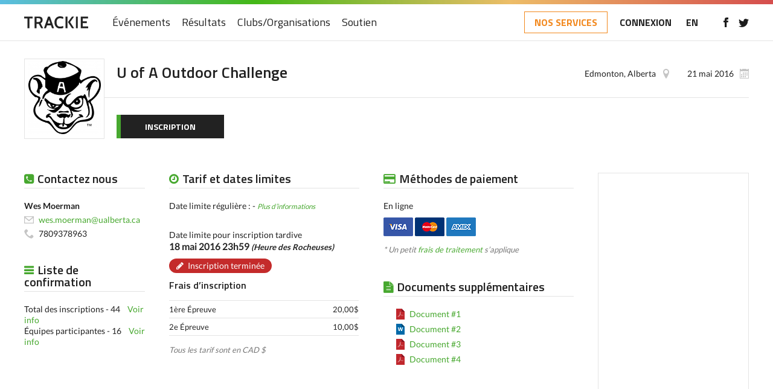

--- FILE ---
content_type: text/html; charset=UTF-8
request_url: https://www.trackie.com/fr/org/u-of-a-outdoor-challenge/4246/
body_size: 7194
content:
<!DOCTYPE html>
<html translate="no" lang="fr">
<head>
<meta charset="UTF-8" />
<meta name="viewport" content="width=device-width, initial-scale=1, maximum-scale=1, user-scalable=0"/>
<title>U of A Outdoor Challenge</title>
<meta name="google" content="notranslate">
<link rel="apple-touch-icon" sizes="180x180" href="/images/favicons/apple-touch-icon.png">
<link rel="icon" type="image/png" sizes="32x32" href="/images/favicons/favicon-32x32.png">
<link rel="icon" type="image/png" sizes="16x16" href="/images/favicons/favicon-16x16.png">
<!--<link rel="manifest" href="/images/favicons/site.webmanifest">-->
<link rel="mask-icon" href="/images/favicons/safari-pinned-tab.svg" color="#5bbad5">
<meta name="msapplication-TileColor" content="#ffffff">
<meta name="theme-color" content="#ffffff">

<!-- STYLESHEETS -->
<link rel="stylesheet" href="/css/style.css?rand=663322660" />
<link rel="stylesheet" href="/css/style-fr.css?rand=176995204" /><link rel="stylesheet" href="/css/registration-page.css?rand=1570882571" />
<link rel="stylesheet" href="/css/print.css?rand=1827097509" />
<link rel="stylesheet" href="/css/loader.css" />
<link rel="stylesheet" href="/js/fancybox/jquery.fancybox.css" />
<link rel="stylesheet" href="/css/select2.css" />
<link rel="stylesheet" href="/css/magnific.css?rand=2058734423" />
<link rel="stylesheet" href="/css/slick.css" />
<link rel="stylesheet" href="/css/tooltipster.bundle.min.css" />
<link rel="stylesheet" href="/css/jquery-ui.min.css" type="text/css" />
<link rel="stylesheet" href="/css/datepicker.css" type="text/css" />
<link rel="stylesheet" href="/css/templates/default.css?rand=323203488" />


<!-- FONTS -->
<link href="/css/fonts.css" rel="stylesheet">
<script src="/js/font-awesome.js"></script>

<!--[if lt IE 9]>
  <script type="text/javascript" src="/js/html5shiv-printshiv.min.js"></script>
<![endif]-->


<style>
	section#eventInfo a { color: #47a82f; }
	
	a.btn.black span, a.btn.black span { background: #47a82f; }
	
	section#eventInfo .mainContent #tab_news ul li a.readMore, section#eventInfo .mainContent #tab_rss_feed ul li a.readMore,
	section#eventInfo .mainContent #tab_news1 ul li a.readMore, section#eventInfo .mainContent #tab_rss_feed1 ul li a.readMore,
	section#eventInfo .mainContent #tab_news2 ul li a.readMore, section#eventInfo .mainContent #tab_rss_feed2 ul li a.readMore,
	section#eventInfo .mainContent #tab_news3 ul li a.readMore, section#eventInfo .mainContent #tab_rss_feed3 ul li a.readMore,
	section#eventInfo .mainContent #tab_news4 ul li a.readMore, section#eventInfo .mainContent #tab_rss_feed4 ul li a.readMore { background: #47a82f; }
	
	.tabs a.active { border-bottom-color: #47a82f; }
	
	#prices_deadline_title:before,#payment_methods_title:before,#other_info_title:before,#add_documents_title:before,#contact_us_title:before,#sponsors_title:before,#venue_title:before,#conf_list_title:before,#donations_title:before,#volunteer_title:before,#runnb_event_details_title:before,#runnb_event_course_info:before,#runnb_youth_series_info:before,#admin_title:before,.custom_info_title:before {
		margin-right: 7px;
		font-size: 18px;
		font-family: "FontAwesome";
		color: #47a82f; }
	
	#prices_deadline_title:before {
		content: "\f017"; }
		
	#payment_methods_title:before {
		content: "\f09d"; }
		
	#other_info_title:before {
		content: "\f05a"; }
		
	#add_documents_title:before {
		content: "\f15c"; }
		
	#contact_us_title:before {
		content: "\f098"; }
		
	#venue_title:before {
		content: "\f041"; }
		
	#sponsors_title:before {
		content: "\f02e"; }
		
	#conf_list_title:before {
		content: "\f0c9"; }
		
	#donations_title:before {
		content: "\f004"; }
		
	#volunteer_title:before {
		content: "\f004"; }
		
	#runnb_event_details_title:before {
		content: "\f2bd"; }
		
	#runnb_event_course_info:before {
		content: "\f024"; }
		
	#runnb_youth_series_info:before {
		content: "\f118"; }
		
	#admin_title:before {
		content: "\f023"; }
		
	/*#prices_deadline_title,#payment_methods_title,#other_info_title,#add_documents_title,#contact_us_title,#conf_list_title,#donations_title,#volunteer_title {
		padding-bottom: 5px;
		border-bottom: 3px solid #47a82f; }*/
</style>

<script src="/js/jquery.min.js"></script>
<script src="/js/retina.min.js"></script><script src="/js/magnific.js"></script>
<script src="/js/slick.min.js"></script>
<script src="/js/tooltipster.bundle.min.js"></script>
<script src="/js/jquery-ui.min.js"></script>
<script src="/js/jquery.ui.touch-punch.min.js"></script>
<script src="/js/jquery.placeholder.js"></script>
<script src="/js/responsiveCarousel.min.js"></script>
<script src="/js/jquery.ui.datepicker-fr.js"></script>
<script src="/js/custom.js?rand=411682563"></script>
<script src="/js/select2.min.js"></script>
<script src="/js/fancybox/jquery.fancybox.pack.js"></script>
<script src="/js/fancybox/jquery.fancybox-media.js"></script>
	<meta property="og:title" content="U of A Outdoor Challenge">
	<meta property="og:image" content="https://files.trackie.com/uploads/event/logo-2016-05-05-10-41-37-1222495943.jpg">
	
	<meta name="twitter:title" content="U of A Outdoor Challenge ">
	<meta name="twitter:image" content="https://files.trackie.com/uploads/event/logo-2016-05-05-10-41-37-1222495943.jpg">
		
</head>
<body>

<div id="fb-root"></div>
<script>(function(d, s, id) {
  var js, fjs = d.getElementsByTagName(s)[0];
  if (d.getElementById(id)) return;
  js = d.createElement(s); js.id = id;
  js.src = "//connect.facebook.net/en_US/sdk.js#xfbml=1&version=v2.10&appId=112480045525911";
  fjs.parentNode.insertBefore(js, fjs);
}(document, 'script', 'facebook-jssdk'));</script>

	<!-- MOBILE NAV -->
	<nav id="mobileNav" class="force_no_print">
		<div>
			<div class="top">
				<a href="/fr/" title="Trackie"><img src="/images/svg/logo.svg" data-fallback="/images/logo.png" alt="Trackie" class="logo" /></a>				<a href="#" class="mobileNav"><div></div><div></div><div></div></a>
			</div>
			
			
						<ul>
								<li><a href="/">Accueil</a></li>								<li><a href="/fr/calendrier/">Événements</a></li>				<li><a href="/fr/resultats/">Résultats</a></li>																<li><a href="/fr/clubs/">Clubs/Organisations</a></li>																<li><a href="/fr/soutien/">Soutien</a></li>							</ul>
			
			<a href="/redirect-services.php" class="btn-services">NOS SERVICES</a>			
						
			<div class="social">
				<a href="https://www.facebook.com/Trackie/" title="Aimez-nous sur facebook" target="_blank"><img src="/images/svg/icon_facebook.svg" data-fallback="/images/icon_facebook.png" alt="Aimez-nous sur facebook" width="8" /></a><a href="https://twitter.com/Trackie" title="Suivez-nous sur Twitter" target="_blank"><img src="/images/svg/icon_twitter.svg" data-fallback="/images/icon_twitter.png" alt="Suivez-nous sur Twitter" width="17" /></a>			</div>
			
									<div class="lang">
				<a href="/org/u-of-a-outdoor-challenge/4246/">EN</a>
			</div>
								</div>
	</nav>
	
	<div class="wrapper">
				<div class="innerWrap">
			
			<!-- HEADER -->
			<header id="header" class="force_no_print">
				<div id="topBorder"></div>
				
				<div class="wrap">
					<a href="/fr/" title="Trackie"><img src="/images/svg/logo.svg" data-fallback="/images/logo.png" alt="Trackie" class="logo" /></a>					
										
										<nav>
						<ul id="main">
																												<li><a href="/fr/calendrier/">Événements</a></li>							<li><a href="/fr/resultats/">Résultats</a></li>																												<li><a href="/fr/clubs/">Clubs/Organisations</a></li>																												<li><a href="/fr/soutien/">Soutien</a></li>													</ul>
	
						<a href="#" class="mobileNav"><div></div><div></div><div></div></a>					</nav>
										
										<div class="right">
						
						<a href="/redirect-services.php" class="btn-services">NOS SERVICES</a>						<a href="/fr/connexion/">CONNEXION</a>
												
												<a href="#" class="lang"><a href="/org/u-of-a-outdoor-challenge/4246/">EN</a></a>
												
												<div class="social">
							<div class="social">
								<a href="https://www.facebook.com/Trackie/" title="Aimez-nous sur facebook" target="_blank"><img src="/images/svg/icon_facebook.svg" data-fallback="/images/icon_facebook.png" alt="Aimez-nous sur facebook" width="8" /></a><a href="https://twitter.com/Trackie" title="Suivez-nous sur Twitter" target="_blank"><img src="/images/svg/icon_twitter.svg" data-fallback="/images/icon_twitter.png" alt="Suivez-nous sur Twitter" width="17" /></a>							</div>
						</div>
											</div>
										
									</div>
				
								
			</header>
			
				
		<style>
		article ul li {
			margin-left: 20px;
			list-style-type: disc; }
			
			article ul ul li {
				margin-left: 40px; }
			  
			  article ul ul ul li {
				margin-left: 60px; }
				
				article ul ul ul ul li {
					margin-left: 80px; }
					
					article ul ul ul ul ul li {
						margin-left: 100px; }
		
		article ol li {
			margin-left: 20px;
			list-style-type: decimal; }
		
		article ol ol li {
			margin-left: 40px;
			list-style-type: lower-alpha; }
		  
		  article ol ol ol li {
			margin-left: 60px;
			list-style-type: lower-roman; }
			
			article ol ol ol ol li {
				margin-left: 80px;
				list-style-type: lower-roman; }
				
				article ol ol ol ol ol li {
					margin-left: 100px;
					list-style-type: lower-roman; }
			
		.asideWrap .forceEmailNonVis {
			width: 225px;
			white-space: nowrap;
			overflow: hidden;
			text-overflow: ellipsis; }
		
		.block h4 {
			padding-bottom: 5px;
			border-bottom: 1px solid #e3e3e3;
		}
		.fontawesome_icon {
			font-family: FontAwesome, sans-serif;
			font-size: 18px;
			color: #47a82f; }
		
		.editBannerImage {
			width: 100%;
			height: 100%;
			display: block; }
		
		.editBannerImage:hover {
			background-color:rgba(0, 0, 0, 0.4);
			background-image: url('/images/upload-banner.png');
			background-repeat: no-repeat;
			background-position: left calc(50% - 40px) top calc(50% - 50px); }
		
			/*** RETINA DISPLAY ***/
			@media all and (-webkit-min-device-pixel-ratio: 1.5) {
				.editBannerImage:hover {
					background-color:rgba(0, 0, 0, 0.4);
					background-image: url('/images/upload-banner@2x.png');
					background-repeat: no-repeat;
					background-position: left calc(50% - 40px) top calc(50% - 50px);
					background-size: 100px; }
			}
			
		/* The below are only used if the page using customized sorting for non-desktop version */
		.showOnScreenSize2, .showOnScreenSize3, .showOnScreenSize4 {
			display: none; }
		
		@media only screen and (max-width: 1199px) and (min-width: 900px) {
			.force_hideOnScreenSize2 {
				display: none !important; }
			
			.hideOnScreenSize2 {
				display: none; }
			
			.showOnScreenSize2 {
				display: block; }
		}
		
		@media only screen and (max-width: 899px) and (min-width: 600px) {
			.force_hideOnScreenSize3 {
				display: none !important; }
			
			.hideOnScreenSize3 {
				display: none; }
			
			.showOnScreenSize3 {
				display: block; }
		}
		
		@media only screen and (max-width: 599px) and (min-width: 1px) {
			.asideWrap .forceEmailNonVis {
				width: 100%; }
				
			.force_hideOnScreenSize4 {
				display: none !important; }
			
			.hideOnScreenSize4 {
				display: none; }
			
			.showOnScreenSize4 {
				display: block; }
		}
		
		div.block figure { padding: 0; margin: 0 }
		
		</style>
		<section id="eventInfo">
			 
			
			<div class="wrap">
				<main>
					<header class="details"><figure><a href="/fr/org/u-of-a-outdoor-challenge/4246/"><img src="https://files.trackie.com/uploads/event/logo-2016-05-05-10-41-37-1222495943.jpg" alt="U of A Outdoor Challenge" style="max-width: 120px;" /></a></figure><div class="content">
			<div class="top">
				<h1>U of A Outdoor Challenge</h1>
				
				<div class="right"><span class="date">21 mai 2016</span><span class="location">Edmonton, Alberta</span></div>
			</div>
			
			<div class="bottom">
				<div class="buttons"><a href="/force-registration-unique-session-id-check.php?event_info_id=4246&from_reg=1" class="btn black"><div>INSCRIPTION</div><span></span></a></div></div>
		</div>
	</header>						<div class="mainContent">
							
							<!-- CENTER ARTICLE -->
							<article>
								<div class="col_row">
									<div id="eventPageCol2" class="col col_6"><div class="block block_deadlines">
							<h4 id="prices_deadline_title">Tarif et dates limites</h4><div class="group">Date limite régulière : - <small><i><a href="#" id="expandDeadlineLink2" onclick="expandDeadlineInfo(2); return false;">Plus d’informations</a></i></small><div id="extra_information_deadline2_div" style="display:none;"> <span class="date">18 mai 2016 12h00 <em><small>(Heure des Rocheuses)</small></em></span><span class="registration closed">Inscription terminée</span><h5 style="margin-top: 10px;">Frais d’inscription</h5><table class="fees"><tr><td>1ère Épreuve </td><td>20,00$</td></tr><tr><td>2e Épreuve </td><td>10,00$</td></tr><tr><td>1ère Épreuve </td><td>20,00$</td></tr><tr><td>2e Épreuve </td><td>10,00$</td></tr></table></div></div><div class="group">Date limite pour inscription tardive<div id="extra_information_deadline3_div"> <span class="date">18 mai 2016 23h59 <em><small>(Heure des Rocheuses)</small></em></span><span class="registration closed">Inscription terminée</span><h5 style="margin-top: 10px;">Frais d’inscription</h5><table class="fees"><tr><td>1ère Épreuve </td><td>20,00$</td></tr><tr><td>2e Épreuve </td><td>10,00$</td></tr></table></div></div><p class="note"><em>Tous les tarif sont en CAD $</em></p></div></div><div id="eventPageCol3" class="col col_6"><div class="block block_payments">
							<h4 id="payment_methods_title">Méthodes de paiement</h4><div>En ligne</div><p class="icons">
									<img src="/images/icon_visa.png" />
									<img src="/images/icon_mastercard.png" />
									<img src="/images/icon_amex.png" />
									<!--<img src="/images/icon_interac.png" />
									<img src="/images/icon_paypal.png" />-->
								</p><p class="note">* Un petit <a href="/popups/processingFee.php" class="mfp-ajax">frais de traitement</a> s’applique</p></div><div class="block block_additional">
								<h4 id="add_documents_title">Documents supplémentaires</h4>
								<ul><li><a class="pdf" href="https://files.trackie.com/uploads/event/DOC-1-2016-05-16-20-38-46-662205023.pdf?rand=9255593" target="_blank">Document #1</a></li><li><a class="doc" href="https://files.trackie.com/uploads/event/DOC-2-2016-05-10-11-09-23-1795977866.docx?rand=700768914" target="_blank">Document #2</a></li><li><a class="pdf" href="https://files.trackie.com/uploads/event/DOC-3-2016-05-20-10-22-15-1020584338.pdf?rand=1160401718" target="_blank">Document #3</a></li><li><a class="pdf" href="https://files.trackie.com/uploads/event/DOC-4-2016-05-20-14-56-36-266371334.pdf?rand=132847333" target="_blank">Document #4</a></li></ul>
							</div></div></div></article><div class="asideWrap"><aside class="left"><div class="block block_contact">
							<h4 id="contact_us_title">Contactez nous</h4><div class="person"><div><strong>Wes Moerman</strong></div><div class="icon email"><a href="mailto:wes.moerman@ualberta.ca">wes.moerman@ualberta.ca</a></div><div class="icon tel">7809378963</div></div></div><div class="block block_confirmation">
							<h4 id="conf_list_title">Liste de confirmation</h4><div>Total des inscriptions - 44 &nbsp;&nbsp; <a href="/fr/liste-de-confirmation/u-of-a-outdoor-challenge/4246/" target="_blank">Voir info</a></div><div>Équipes participantes - 16 &nbsp;&nbsp; <a href="/popups/viewClubList.php?event_info_id=4246" class="mfp-ajax more_info" data-fancybox-type="iframe">Voir info</a></div></div></aside><aside class="right"><div class="tabGroup" style="margin-bottom: 10px;">
							<div class="tabs" style="text-align: left;"></div><div class="tabContent_wrap"><div><div id="tab_facebook" class="tabContent"><div class="fb-page" data-href="" data-width="250" data-height="599" data-tabs="timeline" data-small-header="false" data-adapt-container-width="true" data-hide-cover="false" data-show-facepile="true"><blockquote cite="" class="fb-xfbml-parse-ignore"><a href="">Facebook</a></blockquote></div></div></div>
							</div>
							<div>&nbsp;</div>
						</div></aside>							
							</div>
						</div>
									</main>
				
			</div>
		</section>
		
		<script>
			function expandDeadlineInfo(deadline_num) {
				var text=$('#expandDeadlineLink'+deadline_num).text(); // 'this' refers to the h3 element that you clicked.. not the div with the class .results
				
				if (text=="Plus d’informations") {
					$('#expandDeadlineLink'+deadline_num).text("Moins d’informations");
					$('#extra_information_deadline'+deadline_num+'_div').show();
				} else {
					$('#expandDeadlineLink'+deadline_num).text("Plus d’informations");
					$('#extra_information_deadline'+deadline_num+'_div').hide();
				}
			}
			
			$(document).ready(function(){
				$('.bottom .buttons .has-dropdown a').click(function(e) {
					if ($(this).hasClass('isMainMenu')) e.preventDefault();	
					$(this).addClass('is-open');
					$(this).next('.dropdown').toggle();
				});
				
				$(document).mouseup(function(e){
					var container = $('.bottom .buttons .has-dropdown');
					
					if (!container.is(e.target) && container.has(e.target).length === 0) 
					{
						$('.bottom .buttons .has-dropdown a').removeClass('is-open');
						$('.bottom .buttons .has-dropdown .dropdown').hide();
					}
				});
			});
			
			window.addEventListener("message", function (event) {
				if (event.data && event.data.scrollIframeTop) {
				  const iframe = document.getElementById("iframe-membership-benefits");
				  if (iframe) {
					const y = iframe.getBoundingClientRect().top + window.pageYOffset;
					window.scrollTo({ top: y, behavior: 'smooth' });
				  }
				}
			  });
			  
			function scrollToIframeTop() {
			  const iframe = document.getElementById('iframe-membership-benefits');
			  if (!iframe) return;
			
			  // Get iframe's Y-position relative to top of the page
			  const iframeTop = iframe.getBoundingClientRect().top + window.pageYOffset;
			
			  // Scroll parent window to top of iframe
			  window.scrollTo({ top: iframeTop }); // Or remove `behavior` for instant scroll
			}
		</script>		
		<footer class="force_no_print">
			<a href="https://www.trackie.com" class="hide1000" title="Trackie"><img src="/images/svg/logo.svg" data-fallback="/images/logo.png" alt="Trackie" class="footer-logo" /></a>
			
			<div class="footer-grid">
				<div class="footer-col footer-col1 hide1000">
					<h4>Événements</h4>
					<ul>
						<li><a href="/fr/calendrier/">Trouver un événement</a></li>
						<li><a href="/fr/connexion/?add_event=1">Créer un événement</a></li>
					</ul>
					
					<h4>Résultats</h4>
					<ul>
						<li><a href="/fr/resultats/">Trouver des résultats</a></li>
						<li><a href="/fr/usports/tnf/classements/">Classements U Sports</a></li>
					</ul>
					
					<h4>Clubs/Organisations</h4>
					<ul>
						<li><a href="/fr/clubs/">Trouver un club/Organisation</a></li>
						<li><a href="/fr/connexion/?add_club=1">Créer un club/Organisation</a></li>
					</ul>
				</div>
				<div class="footer-col footer-col2 hide1000">
					<h4>Soutien</h4>
					<ul>
						<li><a href="/popups/support_findContact.php" class="mfp-ajax">Questions propres à l’événement/club</a></li>
						<li><a href="/popups/support_techSupport.php" class="mfp-ajax">Soutien technique</a></li>
						<li><a href="/fr/base-de-connaissances/">Base de connaissances</a></li>
						<li><a href="/fr/nouvelles/">Articles</a></li>
					</ul>
					
					<h4>Nos services</h4>
					<ul>
						<li><a href="/fr/#services">Événements et clubs</a></li>
						<li><a href="/fr/#multi-level">Organisations multiniveaux</a></li>
						<li><a href="/fr/#testimonials">Témoignages</a></li>
						<li><a href="/fr/creation-de-sites-web/">Conception de site Web</a></li>
					</ul>
				</div>
				<div class="footer-col footer-col3 hide1000">
					<h4>Mon compte</h4>
										<ul>
						<li><a href="/fr/connexion/">Connexion</a></li>
						<li><a href="/fr/connexion/">Créez un compte</a></li>
					</ul>
									</div>
				<div class="footer-col footer-col4">
					<h4 class="hide1000">Bulletin</h4>
					<div class="footer-newsletter hide1000"><form id="newsletter_form"><input class="noMarginRight" id="newsletter_email" type="text" placeholder="Adresse e-mail&hellip;"><input type="submit" id="newsletter_addition" class="submit" value="+"></form></div>
					<div class="footer-grid2 hide1000">
						<div class="footer-col hide1000">
							<h4>Suivez nous</h4>
							<div class="footer-social">
								<a href="https://www.facebook.com/Trackie/" title="Aimez-nous sur facebook" target="_blank"><img src="/images/svg/icon_facebook.svg" data-fallback="/images/icon_facebook.png" alt="Aimez-nous sur facebook" width="8" /></a>
								<a href="https://twitter.com/trackie" title="Suivez-nous sur Twitter" target="_blank"><img src="/images/svg/icon_twitter.svg" data-fallback="/images/icon_twitter.png" alt="Suivez-nous sur Twitter" width="17" /></a>
								<a href="https://www.linkedin.com/company/trackie" title="Suivez-nous sur LinkedIn" target="_blank"><img src="/images/svg/icon_linkedin.svg" data-fallback="/images/icon_linkedin.png" alt="Suivez-nous sur LinkedIn" width="16" /></a>
							</div>
						</div>
						<div class="footer-col hide1000">
							<h4>Langue</h4>
							<p>
								<a href="/org/u-of-a-outdoor-challenge/4246/">English</a> | <u>Français</u>							</p>
						</div>
					</div>
					<div class="footer-col">
						<div style="margin-bottom: 5px;"><a href="/popups/termsConditions.php" class="mfp-ajax extraMarginRightFooter">Conditions d’utilisation</a></div>
						<div><a href="/fr/creation-de-sites-web/" target="_blank" class="extraMarginRightFooter">Conception de site Web par Trackie</a></div>
					</div>
					<div class="footer-col">
						<p>&copy; 2026 <span>Trackie Inc.</span></p>
					</div>
				</div>
			</div>
		</footer>
		<script>
			$('#newsletter_addition').click(function(){
				var newsletter_email=$('#newsletter_email').val();
				$.ajax({
					type:"POST",
					cache: false,
					data: {
						newsletter_email: newsletter_email,
						from_where: 'footer'
					},
					url: "/ajax/newsletter-addition.php",
					success: function(data){
						if (data=='success') {
							$('#newsletter_form').html('<div class="successBox"><h5>Merci de vous être inscrit!</h5></div>');    
						} else {
							$('#newsletter_email').addClass('error');
							$('#newsletter_email').val('');
							$('#newsletter_email').attr('placeholder', 'Adresse e-mail invalide...');
						}
					}
				});
				
				return false;
			});
		</script>
			<script>
		var _docHeight=$(document).height();
		
		window.onresize = function(event) {
			autoFormatCheapFix();
		};
		autoFormatCheapFix();
		
		function autoFormatCheapFix() {
			var _col1Height=0;
			var _col2Height=0;
			var _col3Height=0;
			var _col4Height=0;
			
			var _windowWidth = $(window).width();
			if ($('aside.left').length>0) _col1Height=$('aside.left').height();
			if ($('#eventPageCol2').length>0) _col2Height=$('#eventPageCol2').height();
			if ($('#eventPageCol3').length>0) _col3Height=$('#eventPageCol3').height();
			if ($('aside.right').length>0) _col4Height=$('aside.right').height();
			
			if (_col4Height>_col1Height && _col4Height>_col2Height && _col4Height>_col3Height && _windowWidth>=1200) {
				$('footer').css('margin-top',_docHeight); /* Cheap Layout Fix only required when col4 is greateest height*/
			} else {
				$('footer').css('margin-top','auto');
			}
		}
	</script>
</div>
	</div><div id="navOverlay"></div>	<script>
		$(document).ready(function(){
			$('.select2').select2();	
		});
	</script>
	<script>
		var donationRaised = $('.donations .raised').attr('data-num'),
			donationGoal = $('.donations .goal').attr('data-num'),
			donationPercentage = (donationRaised / donationGoal) * 100 + '%';
		
		$('.donations .bar div').css('width', donationPercentage);
		
		/*
		$( ".sortable" ).sortable({
			items: "> li:not(.addNew)"
		});
		*/
		
		$(document).ready(function(){
			$(".iframe").fancybox({
				maxWidth	: 600,
				maxHeight   : 600,
				fitToView	: false,
				width		: '100%',
				height		: '100%',
				autoSize	: false,
				padding     : 0,
				closeClick	: false,
				helpers     : { 
					overlay : {closeClick: false} 
				},
				openEffect	: 'none',
				closeEffect	: 'none',
				scrolling   : 'no',
				afterClose: function () { 
					parent.location.reload(true);
				},
				iframe      : {'scrolling': 'yes'}
			});
			
			$(".iframe_addEventNoCloseX").fancybox({
				maxWidth	: 800,
				maxHeight   : 700,
				fitToView	: false,
				width		: '100%',
				height		: '100%',
				autoSize	: false,
				padding     : 0,
				closeBtn : false,
				closeClick	: false,
				helpers     : { 
					overlay : {closeClick: false} 
				},
				openEffect	: 'none',
				closeEffect	: 'none',
				scrolling   : 'no',
				beforeClose : function() {
					/*if ($('#made_a_change').val()=='1') {
						 if (!window.confirm("Êtes-vous sûr que vous désirez fermer la fenêtre sans sauvegarde?")) { 
							return false;
						} else {
							$('#made_a_change').val('0');
						}
					}*/
				},
				afterClose: function () { 
					parent.location.reload(true);
				},
				iframe      : {'scrolling': 'yes'}
			});	
			
			$(".iframe_addEventNoCloseXLG").fancybox({
				maxWidth	: 1100,
				maxHeight   : 700,
				fitToView	: false,
				width		: '100%',
				height		: '100%',
				autoSize	: false,
				padding     : 0,
				closeBtn : false,
				closeClick	: false,
				helpers     : { 
					overlay : {closeClick: false} 
				},
				openEffect	: 'none',
				closeEffect	: 'none',
				scrolling   : 'no',
				beforeClose : function() {
					/*if ($('#made_a_change').val()=='1') {
						 if (!window.confirm("Êtes-vous sûr que vous désirez fermer la fenêtre sans sauvegarde?")) { 
							return false;
						} else {
							$('#made_a_change').val('0');
						}
					}*/
				},
				afterClose: function () { 
					parent.location.reload(true);
				},
				iframe      : {'scrolling': 'yes'}
			});	
			
			$("a[rel=photo_gallery]").fancybox({
				closeBtn : false,
				closeClick	: true,
				'transitionIn'		: 'none',
				'transitionOut'		: 'none',
				'titlePosition' 	: 'over',
				'titleFormat'       : function(title, currentArray, currentIndex, currentOpts) {
					return '<span id="fancybox-title-over">Image ' +  (currentIndex + 1) + ' / ' + currentArray.length + ' ' + title + '</span>';
				}
			});
		});
	</script>
</body>
	</html>

--- FILE ---
content_type: text/css
request_url: https://www.trackie.com/css/style.css?rand=663322660
body_size: 45214
content:
/************* GENERAL STYLES ***/
html, body, div, span, applet, object, iframe,
h1, h2, h3, h4, h5, h6, p, blockquote, pre,
a, abbr, acronym, address, big, cite, code,
del, dfn, em, font, img, ins, kbd, q, s, samp,
small, strike, strong, sub, sup, tt, var,
dl, dt, dd, ol, ul, li,
fieldset, form, label, legend,
table, caption, tbody, tfoot, thead, tr, th, td {
	margin: 0;
	padding: 0;
	border: 0;
	outline: 0;
	font-weight: inherit;
	font-style: inherit;
	font-family: inherit;
	vertical-align: baseline; }

:focus { outline: 0; }

* { box-sizing: border-box; }

body {
  background: #f0f0f0;
  font-family: 'Lato', sans-serif;
	font-size: 14px;
	line-height: 1.3;
	color: #222; }
	
body.navOpen, body.noScroll { overflow: hidden; }

ul { list-style: none; }

.widget_embed_btn {
	margin-top: 10px;
	font-size: 12px;
	color: #fff;
	text-decoration: none;
	background: #007BFF;
	padding: 8px 15px;
	border-radius: 3px;
	border: none;
	cursor: pointer; }

/* Placeholder labels */
.has-floating-label {
	position: relative;
}

span.tooltip {
	margin-top: -3px;
	margin-left: 5px;
	width: 15px;
	height: 15px;
	display: inline-block;
	background: #aaa;
	border-radius: 3px;
	color: #fff;
	font-size: 12px;
	font-weight: bold;
	text-align: center;
	cursor: help;
	vertical-align: baseline; }

.daysOfWeek label {
	display: inline !important;
	margin-right: 10px !important;
}

.beta_tooltip {
	background: black !important;
}

.renewClubDiv {
	width: 49%;
	float: left; }

	.has-floating-label .floating-label {
		position: absolute;
		top: 11px;
		left: 7px;
		padding: 0 4px;
		color: #777;
		pointer-events: none;
		transition: all ease .3s;
	}

	.has-floating-label .add-floating-label:not(:placeholder-shown) ~ .floating-label {
		top: -4px;
		background-color: #fff;
		font-size: 70%;
	}

	.inputLang .has-floating-label .add-floating-label:not(:placeholder-shown) ~ .floating-label {
		top: -5px;
	}

	.has-floating-label .add-floating-label::placeholder {
		opacity: 0;
	}

	.has-floating-label .add-floating-label[style*='display: none'] ~ .floating-label {
		display: none;
	}

img.shadow {
	margin: 15px;
	clear: both;
	display: block;
	-webkit-box-shadow: 2px 2px 3px 4px #eee;
	-moz-box-shadow: 2px 2px 3px 4px #eee;
	box-shadow: 2px 2px 3px 4px #eee; }

.orgLogosDivs {
	width: 33%;
	float: left;
	text-align: center;
    padding: 35px 10px 10px 10px; }

.show1000 {
	display: none; }

.blue_txt {
	color: #40a3c3; }

.green_bold_txt {
  font-weight: bold;
  font-style: italic;
  color: #3dac12; }

a.btn.green { background: #77bd22; }

a.btn.green span { background: #5e9c13; }

a.btn.grey { background: #a9a9a9; }

a.btn.grey span { background: #a9a9a9; }

.volunteerTextDiv ul, .volunteerTextDiv ol {
	margin-left: 20px !important; }

a.i_am_new_btn {
  float: right;
  background: #45a3b8;
  display: block;
  text-align: center;
  border-radius: 15px;
  padding: 5px;
  color: white !important;
  margin-top: -5px;
  font-size: 11px; }

a.i_am_new_btn:hover {
  text-decoration: none;
  background: #166d81; }

#loading_close_txt {
  margin-top: 10px;
  font-size: 12px;
  display: none; }

section ul, ul.list {
	list-style: disc;
	padding-left: 15px;
    margin-bottom: 1.5rem; }
	
	section ul li, ul.list li { margin: 0 0 7px; }

.expiredMember {
	  padding: 2px 7px;
	  background: #d54d4d;
	  border-radius: 5px;
	  color: #fff;  }
	  
.activeMember {
		padding: 2px 7px;
		background: #4ca772;
		border-radius: 5px;
		color: #fff;  }


/* tables still need 'cellspacing="0"' in the markup */
table {
	border-collapse: separate;
	border-spacing: 0;
    font-size: 13px; }

caption, th, td {
	text-align: left;
	font-weight: normal; }

  .receipt_inner_row { 
    padding: 0; 
    display: none; }

  /*tr.receipt_entire_row:hover, tr.receipt_entire_row:hover + tr {
    background: #f7f7f7 !important; }
    
    tr.receipt_inner_row:hover {
      background: #f7f7f7 !important; }*/
    

.rightAlignText { text-align: right; }
.floatRight { float: right; }

.registerMultipleMeets {
	clear: both;
	margin-top: -15px;
	margin-bottom: 15px; }

.JudoCanadaMascots {
   position: absolute; }

blockquote:before, blockquote:after,
q:before, q:after {
	content: ""; }

blockquote, q { quotes: "" ""; }

strong { font-weight: bold; }

aside div.top div.name {
	white-space: nowrap;
	overflow: hidden;
    text-overflow: ellipsis; 
}

input.disabled { 
	background: #f7f7f7 !important;
	color: #b1b1b1 !important;
	border: 1px solid #d4d4d4;
	opacity: 0.7; }
	
select.disabled { 
	background: #f7f7f7 !important;
	color: #b1b1b1 !important;
	border: 1px solid #d4d4d4; 
	opacity: 0.7; }

input.disabled_show_textual { 
	background: #fffae7 !important;
	color: #292526 !important;
	border: 1px solid #f6ae4c;
	opacity: 0.7; }
	
select.disabled_show_textual { 
	background: #fffae7 !important;
	color: #292526 !important;
	border: 1px solid #f6ae4c; 
	opacity: 0.7; }

ul.relay_list {
	margin-left: 20px;
	margin-top: 10px;
	font-size: 11px; 
	font-style: italic; }

.paddingTop { margin-top: 10px; }

.disableAddEventSettings {
	z-index: 999;
	position: absolute;
	width: 100%;
	max-width: 1265px;
	height: 80%;
	background: rgba(130, 130, 130, 0.3);
	margin-left: -25px;
	margin-top: -25px;
	text-align:center; }

.disableAddEventSettings div {
	margin: auto;
	margin-top: 100px;
	width: 65%;
	font-size: 24px;
	padding: 25px;
	background: #fff9e7;
	border: 1px solid #f5af43;
	color: #222; }
	
	.disableAddEventSettings div:before {
	   content: "\f071";
	   color: #f5af43;
	   margin-right: 7px;
	   font-family: "FontAwesome"; }

.errorBoxRed, .successBoxGreen {
	  width: 100%;
	  clear: both;
	  position: relative;
	  padding: 15px 10px 0px 34px;
	  font-size: 18px;
	  color: #222; }
	
	  .errorBoxRed:before, .successBoxGreen:before {
	   	content: "\f017";
	   	position: absolute;
	   	top: 17px;
	   	left: 10px;
	   	margin-right: 7px;
	   	font-family: "FontAwesome"; }
		   
.errorBoxRed {
	 background: #ffd7d4;
	 border: 1px solid #d03530; }
   
	 .errorBoxRed:before {
		 color: #d03530; }
		 
.successBoxGreen {
	  background: #fafdf0;
	  border: 1px solid #5eaa35; }
	 
	  .successBoxGreen:before {
		  color: #5eaa35; }
		   
.waitListBoxBorder {
	border: 1px solid #d03530;
	background: #ffd7d4;
	display: block;
	min-height: 28px; }

.waitListBoxBorderConf {
	min-height: 25px !important; }

.waitListBox {
	display: block;
	float: left;
	background: #d03530;
	padding: 5px;
	margin-right: 10px;
	color: white;
	font-weight: bold;
	vertical-align: middle; 
	text-align: center; }

.waitListBoxConf {	
	margin-top: -3px; }

.required_star {
  color: red; }

.grey_txt {
   color: #8E8E8E; }

.errorLink {
	color: #f5af43 !important;
	font-weight: bold !important; }

.errorLink:before {
	content: "\f071";
	margin-left: 5px;
    margin-right: 2px;
    font-family: "FontAwesome";
    color: #f5af43; }

.errorBoxGrey {
  width: 100%;
  float: left;
  position: relative;
  padding: 10px 10px 10px 34px;
  margin-bottom: 1.5rem;
  background: #f7f7f7;
  border: 1px solid #d1d1d1;
  color: #222; }

  .errorBoxGrey:before {
   content: "\f071";
   position: absolute;
   top: 12px;
   left: 10px;
   margin-right: 7px;
   font-family: "FontAwesome";
   color: #f5af43; }

.disabled_link {
  color: #b1b1b1 !important;
  background: #f9f9f9 !important;
  cursor: default !important;
}

.green_link {
	color: #559a2c !important; } 

.disabled_link:hover {
  color: #b1b1b1 !important;
  background: #f9f9f9 !important;
  cursor: default !important;
}

#buttonsHeaderEventPageMobileFix a {
 margin-top: 10px; margin-bottom: 10px; }

#reportingHeaderSticky {
  padding-bottom: 5px; }
  
#join_add_club_btn {
  padding-bottom: 50px;
  max-width: 500px;
  margin: auto; }
  
#join_add_club_btn a div { color: white; }

/* Make padding for the FR/EN Toggle button so text input doesn't go behind it */
.input_ENGLISH, .input_FRENCH, .textbox_lang_sm { padding-right: 40px !important; }

em { font-style: italic; }

img {
    max-width: 100%;
    height: auto; }

img.imgAlign_left { 
    display: block;
    float: left;
    margin-right: 1.5rem;
    margin-bottom: 1rem; }

img.imgAlign_right { 
    display: block;
    float: right;
    margin-bottom: 1rem;
    margin-left: 1.5rem; }

img.imgAlign_center { 
    display: block;
    margin: auto; }

/*** FONT STYLES ***/
/*
    font-family: 'Titillium Web', sans-serif;
    font-family: 'Lato', sans-serif;
*/

h1 { 
    font-family: 'Titillium Web', sans-serif;
	  font-size: 30px; 
	  font-weight: 600;
    line-height: 1;
	  margin: 0 0 20px; }

h2 { 
    font-family: 'Titillium Web', sans-serif;
	  font-size: 30px; 
	  font-weight: 600;
    line-height: 1;
    margin-bottom: 0.9em; }

h3 { 
    font-family: 'Titillium Web', sans-serif;
	  font-size: 24px; 
	  font-weight: 600;
    line-height: 1;
    margin-bottom: 0.7em; }

h4 { 
    font-family: 'Titillium Web', sans-serif;
	  font-size: 20px; 
	  font-weight: 600;
    line-height: 1;
    margin-bottom: 1em; }

h5 { 
    font-family: 'Titillium Web', sans-serif;
	  font-size: 16px; 
	  font-weight: 600;
    line-height: 1.3; }

a { text-decoration: none; }
	
a:hover { text-decoration: underline; }

a.videoTut {
	width: 18px;
	height: 18px;
	display: inline-block;
	margin-left: 3px;
	background-image: url(/images/icon_videoTut2.png);	}

a.btn.black div { color: white !important; }

a.btn {
    width: 100%;
    float: left;
    position: relative;
    padding: 9px 0;
    text-align: center;
    text-transform: uppercase;
    color: #fff;
    font-family: 'Titillium Web', sans-serif;
    font-size: 14px;
    font-weight: bold;
    line-height: normal; }

    a.btn div {
        position: relative;
        z-index: 3;
        
        /* Make text in button non-selectable was annoying if right clicked selected the text */
        -webkit-touch-callout: none; /* iOS Safari */
        -webkit-user-select: none; /* Safari */
        -khtml-user-select: none; /* Konqueror HTML */
        -moz-user-select: none; /* Old versions of Firefox */
        -ms-user-select: none; /* Internet Explorer/Edge */
        user-select: none; /* Non-prefixed version, currently, supported by Chrome, Edge, Opera and Firefox */ }

    a.btn span {
        width: 7px;
        position: absolute;
        top: 0;
        bottom: 0;
        left: 0;
        z-index: 2;
        transition: 0.5s ease width; }

    a.btn:hover { text-decoration: none; }

    a.btn:hover span { width: 100%; }

a.red_link { color: #c42b2b; }
a.black_link { color: #000000; }
a.white_link { color: #FFFFFF; }

a.dark_link { color: #000000; text-decoration: underline; }
a.dark_link:hover { color: #666666; text-decoration: none; }

a.light_link { color: #FFFFFF; text-decoration: underline; }
a.light_link:hover { color: #EDEDED; text-decoration: none; }

.customPageContent table { width: 100%; }
.customPageContent table tr td { padding: 5px; }

.add_registrant_manage_btn {
  float: right !important; }

a.photo_gallery {
  display: block;
  width: 45%;
  max-width: 180px;
  height: 180px;
  border: 1px solid #e3e3e3;
  float: left; 
  margin-right: 10px;
  margin-bottom: 10px; }

a.photo_gallery:hover {
  opacity: 0.7; }

 .visible-fields-btn {
     z-index: 99;
     width: 140px;
     display: inline-block;
     position: relative;
     margin: 0 -40px 0 0;
     text-align: center; }
 
  .list-format-btn {
     z-index: 98;
     width: 150px;
     display: inline-block;
     position: relative;
     margin: 0 -52px 0 0;
     text-align: center; }

 .sort-by-btn {
    z-index: 97;
    width: 140px;
    display: inline-block;
    position: relative;
    margin: 0 0 0 0;
    text-align: center; }

.sort-by-btn a.has-dropdown, .visible-fields-btn a.has-dropdown, .list-format-btn a.has-dropdown {
  font-size: 14px;
  text-align: right; }
  
.sort-by-btn a.has-dropdown:hover, .visible-fields-btn a.has-dropdown:hover, .list-format-btn a.has-dropdown:hover {
  text-decoration: none; }

.sort-by-btn a.has-dropdown:after, .visible-fields-btn a.has-dropdown:after, .list-format-btn a.has-dropdown:after {
  content: "\f0d7";
  font-family: "FontAwesome";
  display: block;
  margin-left: 5px;
  float: right; }

.export-data {
  width: 90px;
  display: inline-block;
  position: relative;
  margin: 0 0 0 -10px;
  text-align: center; }

.export-data .has-dropdown, .sort-by-btn .has-dropdown, .visible-fields-btn .has-dropdown, .list-format-btn .has-dropdown {
  display: block;
  font-size: 13px; }

.export-data .has-dropdown.is-active:after, .sort-by-btn .has-dropdown.is-active:after, .visible-fields-btn .has-dropdown.is-active:after, .list-format-btn .has-dropdown.is-active:after { 
  opacity: 1;
  transform: rotate(180deg); }

.export-data .dropdown, .sort-by-btn .dropdown, .visible-fields-btn .dropdown, .list-format-btn .dropdown {
  height: 0;
  position: absolute;
  top: 100%;
  right: -1px;
  left: -1px;
  z-index: 100;
  overflow: hidden;
  text-align: left;
  font-size: 13px; }

.export-data .dropdown.is-active, .sort-by-btn .dropdown.is-active, .visible-fields-btn .dropdown.is-active, .list-format-btn .dropdown.is-active { 
  height: auto;
  overflow: visible; }

.export-data .dropdown ul, .sort-by-btn .dropdown ul, .visible-fields-btn .dropdown ul, .list-format-btn .dropdown ul {
  width: 100%;
  position: relative;
  top: -20px;
  padding: 8px 0;
  margin: 0;
  background: #fff;
  border: 1px solid #e4e4e4;
  box-shadow: 0 5px 10px rgba(0,0,0,0.1);
  opacity: 0;
  list-style: none; }

.export-data .dropdown.is-active ul, .sort-by-btn .dropdown.is-active ul, .visible-fields-btn .dropdown.is-active ul, .list-format-btn .dropdown.is-active ul { 
  top: 0;
  opacity: 1; }

.export-data .dropdown li, .sort-by-btn .dropdown li, .visible-fields-btn .dropdown li, .list-format-btn .dropdown li { margin: 0; }

.export-data .dropdown a, .sort-by-btn .dropdown a, .visible-fields-btn .dropdown a, .list-format-btn .dropdown a { 
  display: block;
  padding: 8px 12px;
  color: #222; }

.export-data .dropdown a:hover, .sort-by-btn .dropdown a:hover, .visible-fields-btn .dropdown a:hover, .list-format-btn .dropdown a:hover {
  background: #f5f5f5;
  text-decoration: none; }
  
.export-data .dropdown a.active, .sort-by-btn .dropdown a.active, .visible-fields-btn .dropdown a.active, .list-format-btn .dropdown a.active {
  background: #727272;
  color: white;
  text-decoration: none; }

p { margin-bottom: 1.5rem; }

hr.thin {
  height: 1px;
  border: 0;
  color: #e4e4e4;
  background-color: #e4e4e4;
  width: 100%; }
  
.txt_center { text-align: center; }

.highlight_bg { background-color:yellow; }

.clearBoth { clear: both; }

.google_embed_map { /*max-width: 210px;*/ width: 100%; }

.open-captcha-popup {
	float:left; 
	margin-right: 5px; }

.disabledRow {
	opacity: 0.50;
	filter: alpha(opacity=50);
	background: #e6e6e6; }	

.force_no_wrap {
  width: 100%;
  height: 22px;
 white-space: nowrap;
 overflow: hidden;
 text-overflow: ellipsis; }

.formatting_div {
  font-size: 15px;
  width: 40%;
  float: right;
  text-align: right;
  margin: 0 0 10px 0; } 

.apply_to_checked_div {
  font-size: 15px; 
  width: 60%;
  float: left;
  margin: 0 0 10px 0; }

.add_custom_page_btn:after {
  content: "\f0fe";
  font-size: 15px;
  font-family: "FontAwesome";
  color: #3ca6b6;
  padding: 0px;
  display: block;
  margin-top: -2px;
  float: left; }

.dashboard_btn:after {
	content: "\f00a";
	font-size: 15px;
	font-family: "FontAwesome";
	color: #3ca6b6;
	padding: 0px;
	display: block;
	margin-top: -2px;
	float: left; }

.custom_layout_btn:after {
  content: "\f0ad";
  font-size: 15px;
  font-family: "FontAwesome";
  color: #3ca6b6;
  padding: 0px;
  display: block;
  margin-top: -2px;
  float: left; }
  
  .knowledge_base_btn:after {
  	content: "\f02d";
  	font-size: 15px;
  	font-family: "FontAwesome";
  	color: #3ca6b6;
  	padding: 0px;
  	display: block;
  	margin-top: -2px;
  	float: left; }
  
  .manage_entries_btn:after {
    content: "\f0c0";
    font-size: 15px;
    font-family: "FontAwesome";
    color: #3ca6b6;
    padding: 0px;
    display: block;
    margin-top: -2px;
    float: left; }
  
  .edit_details_btn:after {
    content: "\f044";
    font-size: 15px;
    font-family: "FontAwesome";
    color: #3ca6b6;
    padding: 0px;
    display: block;
    margin-top: -2px;
    float: left; }
  
  .add_custom_page_btn:hover:after {
    color: #fff; }
  
  .dashboard_btn:hover:after {
  color: #fff; }
  
   .custom_layout_btn:hover:after {
    color: #fff; }
	
  .manage_entries_btn:hover:after {
    color: #fff; }
	
	.knowledge_base_btn:hover:after {
	color: #fff; }
    
  .edit_details_btn:hover:after {
    color: #fff; }

.ind_event_row {
  width: calc(100% - 25px) !important; 
  float: left; }
  
.ind_event_row_X, .ind_event_row_X_PTSO, .ind_event_row_X_NSO { 
  width: 25px !important;
  float: right; }

.ind_event_row_X div, .ind_event_row_X_PTSO div, .ind_event_row_X_NSO div {
  padding-top: 5px; }
  
  .remove_entry_row_icon:after, .remove_entry_row_icon_PTSO:after, .remove_entry_row_icon_NSO:after {
	content: "\f1f8";
	font-size: 20px;
	color: #d22129;
	font-family: "FontAwesome";
	text-decoration: none !important;
	display: inline; }
	
	.remove_entry_row_icon:hover, .remove_entry_row_icon_PTSO:hover, .remove_entry_row_icon_NSO:hover { text-decoration: none !important; }

.seedRequiredDiv { float: left; margin-left: 5px; }

.regular_txt {
  font-weight: 600 !important;
  font-size: 14px; }

.smaller_txt {
   font-size: 11px; }

ul.ind_event_listing .errorBoxGrey { margin-bottom: 0; }

ul.ind_event_listing li select, ul.ind_event_listing li input[type=text] {
  height: 24px !important;
  font-size: 12px;
  padding-top: 0px;
  padding-bottom: 0px; }

.ind_events_row_checkbox_holder_div {
  width: 100%;
  padding: 0; }

.remainingAllowedDiv {
  float: right;
  font-size: 14px; }
  
.indEventBlockInputs .fieldBlock { 
  width:50% !important; 
  float: left;
  padding-top: 5px; }
  
  .indEventBlockInputs .fieldBlock_100 { 
    width:100% !important; 
    float: none;
    padding-top: 5px; }
  
.indEventBlockInputs .fieldBlock .seed_location_date { width: calc(100% - 9px); }

.extraPaddingTop { padding-top: 5px; }
.extraPaddingTopExtra { padding-top: 8px; }

.upgrade_add_mem, .remove_mem {
  background: #fff;
  border: 1px solid #e9e9e9;
  margin-left: 5px;
  display: inline-block;
  padding: 3px 10px;
  vertical-align: bottom;
  border-radius: 30px;
  font-size: 13px;
  line-height: normal; }
	
  .upgrade_add_mem:hover, .remove_mem:hover {
	background: #e9e9e9;
	text-decoration: none; }

.upgrade_add_mem:after {
  content: "\f0fe";
  font-family: "FontAwesome";
  text-decoration: none !important;
  display: inline;
  margin-left: 5px; }
  
  .remove_mem:after {
	content: "\f146";
	font-family: "FontAwesome";
	text-decoration: none !important;
	display: inline;
	margin-left: 5px; }

.clear_reg_form {
  margin-left: 15px;
  display: inline-block;
  padding: 3px 10px;
  vertical-align: bottom;
  border-radius: 30px;
  font-size: 13px;
  line-height: normal; }
    
  .clear_reg_form:hover {
    background: #e9e9e9;
    text-decoration: none; }

.clear_reg_form:after {
  content: "\f1f8";
  font-family: "FontAwesome";
  text-decoration: none !important;
  display: inline;
  margin-left: 5px; }

.external_add_icon {
  margin-left: -8px;
  display: inline-block;
  padding: 3px 10px;
  vertical-align: bottom;
  border-radius: 30px;
  font-size: 15px;
  line-height: normal; }
    
  .external_add_icon:hover {
    background: #e9e9e9;
    text-decoration: none; }

.external_add_icon:before {
  content: "\f0fe";
  font-family: "FontAwesome";
  text-decoration: none !important;
  display: inline;
  margin-right: 5px; }

.relay_only:after {
	content: "\f234";
	font-family: "FontAwesome";
	text-decoration: none !important;
	display: inline;
	margin-left: 5px; }

.external_financials_icon {
	text-decoration: underline !important;
}

.external_financials_icon:after {
	content: "\f201";
	font-family: "FontAwesome";
	text-decoration: none !important;
	display: inline;
	margin-left: 5px; }

.external_link_icon:after {
    content: "\f14d";
    font-family: "FontAwesome";
    text-decoration: none !important;
    display: inline;
    margin-left: 5px; }
	
.external_link_icon2:after {
	content: "\f14d";
	font-family: "FontAwesome";
	font-size: 14px;
	text-decoration: none !important;
	display: inline;
	margin-left: 2px;
    margin-right: 4px; }

    .external_contact_icon:after {
        content: "\f1d8";
        font-family: "FontAwesome";
        text-decoration: none !important;
        display: inline;
        margin-left: 5px; }
        
    .expandCollapseBtn {
      display: block;
      float: left;
      margin-top: -2px !important;
      margin-right: 10px; }
      
    .textRightExcept700 {
      text-align: right; }
      
    table.inner_history_expand_table {
        width: 100%;
        border-bottom: 5px solid #4f4f4f;
        margin-left: auto;
        margin-right: auto; }
        
        table.inner_history_expand_table thead tr th:first { 
          max-width:20px; }
        
        table.inner_history_expand_table thead tr th { 
          background-color: #4f4f4f;
          color: white;
          min-width: 100px !important; }
         
          table.inner_history_expand_table tbody tr:not(:first-child):not(:last-child):not(.always_top_border) td { 
           padding-top: 0 !important; }
          
          table.inner_history_expand_table tbody tr:not(:first-child):not(:last-child) td { 
            border-bottom: 0 !important; }
            
            table.inner_history_expand_table tbody tr:first-child td { 
              padding-top: 10px !important;
              border-bottom: 0 !important; }
              
            table.inner_history_expand_table tbody tr:last-child td { 
              font-weight: bold;
              border-top: 1px solid #e4e4e4 !important; }
            
              .always_top_border td {
                padding-top: 10px !important;
                border-top: 1px solid #e4e4e4 !important; }
                
                .inner_history_expand_table a.icon {
                  width: 15px; 
                  height: 15px;
                  display: block;
                  float: left; 
                  margin-right: 5px; }
                
                .inner_history_expand_table a.more_info { 
                  background: url(../images/icon_user.png) no-repeat left;
                  background: url(../images/svg/icon_user.svg) no-repeat left, linear-gradient(transparent, transparent);
                  background-size: 15px; }
                
                .inner_history_expand_table  a.edit { 
                  background: url(../images/icon_edit.png) no-repeat left;
                  background: url(../images/svg/icon_edit.svg) no-repeat left, linear-gradient(transparent, transparent);
                  background-size: 12px; }
                
                .inner_history_expand_table a.remove { 
                  background: url(../images/icon_delete2.png) no-repeat left;
                  background: url(../images/svg/icon_delete2.svg) no-repeat left, linear-gradient(transparent, transparent);
                  background-size: 12px; }
                
                .inner_history_expand_table a.unscratch { 
                  background: url(../images/icon_unscratch.png) no-repeat left;
                  background: url(../images/svg/icon_unscratch.svg) no-repeat left, linear-gradient(transparent, transparent);
                  background-size: 14px; }
                
.filter_clear_btn2 {
    color: #fff !important;
    padding: 11px 10px 11px 10px;
    display: block;
    float: left;
    margin-left: 10px;
    background: #d64e50; }
    
    .filter_clear_btn2:hover {
      text-decoration: none; }

.filter_clear_btn:after {
    content: "\f12d";
    font-size: 15px;
    font-family: "FontAwesome";
    color: #fff;
    padding: 10px 10px 11px 10px;
    display: block;
    float: right;
    margin-right: 10px;
    background: #d64e50; }
 
.filter_load_btn:after {
    content: "\f07c";
    font-size: 15px;
    font-family: "FontAwesome";
    color: #fff;
    padding: 10px 10px 11px 10px;
    display: block;
    float: right;
    margin-left: 10px;
    background: #36a6bc; }
    
  .filter_save_btn:after {
    content: "\f0c7";
    font-size: 15px;
    font-family: "FontAwesome";
    color: #fff;
    display: block;
    float: right;
    padding: 10px 10px 11px 10px;
    margin-left: 10px;
    background: #36a6bc; }

.play_btn_overtop {
    width: 100%;
    float: left;
    position: relative;
    padding: 0;
    margin: 0 10px 0 0; }

    .play_btn_overtop img { 
        width: 100%;
        float: left; }

.play_btn_overtop:after {
    content: "\f04b";
	left: 50%;
	top: 50%;
	width: 100px;
	height: 100px;
	padding-left: 5px;
	padding-top: 15px;
	margin-top: -50px;
	margin-left: -50px;
	text-align: center;
	box-sizing: border-box;
    position: absolute;
    font-size: 55px;
    font-family: "FontAwesome";
    color: #fff;
    opacity: 0.8;
    background: #000;
    border-radius: 100%;
    box-shadow: 0 0 10px rgba(255,255,255,1); }
    
textarea { resize: none; }

#addEvent_btns {
  margin-top: -50px; }
  
#addEvent_btns.racquetball_events { /* Takes into consideration the Sanctioning stuff */
  margin-top: 0 !important; }

/*** RESPONSIVE VIDEOS ***/
.videoWrapper {
  height: 0;
  position: relative;
  padding-bottom: 56.25%;
  margin-bottom: 1.5rem; }

  .videoWrapper iframe {
    width: 100%;
    height: 100%;
    position: absolute;
    top: 0;
    left: 0; }

.forum_comments {
	clear:both; 
	font-size:11px;
	padding-top: 10px;
	color: #838383;
	font-style: italic;
	width: 100%; }

i.iQuestion:after {
    content: "\f059";
    display: inline-block;
    font-family: "FontAwesome";
    font-weight: normal;
    font-style: normal;
    color: #999; }

.additional_message_div {
	clear: both;
  margin-bottom: 25px;
  padding: 25px;
  background: #f7f7f7;
  padding-bottom: 10px;
  border: 1px solid #d1d1d1; }

.additional_message_div ul, .labelDiv ul {
	list-style-type: disc !important;
	margin-left: 30px;
	margin-bottom: 10px !important;
	display: block; }
 
.additional_message_div ol, .labelDiv ol {
	list-style-type: decimal !important;
	margin-left: 30px;
	margin-bottom: 10px !important;
	display: block; }

pre {
  font-size: 12px;
	font-family: Courier !important;
}

.topFeatureBanner {
  padding: 10px;
  background-color: #3aa5d0;
  margin-bottom: 10px;
  margin-top: -20px;
  min-height: 50px;
  clear:both;
}

.topFeatureBanner a.featureBannerBtn {
  min-height: 35px;
  width: 150px;
  margin-top: -7px;
  border: 3px solid white !important;
  background-color: #3aa5d0 !important; 
  background: #3aa5d0 !important;
}

.topFeatureBanner h3 {
  margin-bottom: 0;
  margin-top: 3px;
  color: white;
  cursor: pointer;
}

.coachesPollDiv div.group:nth-child(even) {
	width: 48%;
	float: left;
}

.coachesPollDiv div.group:nth-child(odd) {
	width: 48%;
	float: right;
}

.coachesPollDiv div.group  ul { 
    width: 100%;
    float: left;
    padding: 0;
    margin: 0;
    list-style: none;
    border-top: 1px solid #e4e4e4; }
    
.coachesPollDiv div.group  ul li { 
    width: 100%;
    height: 31px;
    float: left;
    padding: 6px 170px 6px 55px;
    margin: 0;
    border-bottom: 1px solid #e4e4e4;
    color: #36a6bc;
    white-space: nowrap;
    overflow: hidden;
    text-overflow: ellipsis; }
    
.coachesPollDiv div.group  ul li div { 
    width: 150px;
    display: inline-block;
    margin-left: -150px;
    color: #222; }
    
.coachesPollDiv div.group ul li div { 
   	display: inline-block;
    color: #222; }
    
.coachesPollDiv div.group ul li .rank {
    width: 35px;
    margin-left: -35px; }

.coachesPollDiv div.group ul li .right { 
    width: 150px;
	float: right;
    margin-right: -300px; }

.coachesPollDiv div.group ul li .uni { width: 70px; float: left; display: block; }

.coachesPollDiv div.group ul li .time { width: 60px; float: left; display: block; padding-left: 80px; }

#disable_on_ajax_call {
    background-color: rgba(155, 155, 155, 0.4);
    z-index: 99999999;
    position: fixed;
    left: 0;
    top: 0;
    text-align: center;
    padding-top: 10%;
    width: 100%;
    height: 100%;
    display: table-cell; }

/*** STYLED SELECT ***/
.styledSelect {
    display: inline-block;
    position: relative; }

.styledSelect.half { width: 49%; }

.styledSelect.half select { width: 100%; }

    .styledSelect.full { width: 100%; }

    .styledSelect select {
        height: 40px;
        display: block;
        padding: 10px 30px 10px 10px;
        margin: 0;
        background: #fff;
        border: 1px solid #ccc;
        border-radius: 0;
        outline: none;
        -webkit-appearance: none;
        -moz-appearance: none;
        appearance: none;
        font: inherit;
        font-family: 'Lato', sans-serif;
        font-size: 13px;
        color: #222; }

        .styledSelect.full select { width: 100%; }

    .styledSelect .arr {
        width: 30px;
        position: absolute;
        top: 1px;
        right: 1px;
        bottom: 1px;
        background: #fff;
        pointer-events: none; }

        .styledSelect .arr:before {
            content: '';
            position: absolute;
            top: 50%;
            right: 10px;
            margin-top: -2px;
            border-top: 6px solid #222;
            border-left: 6px solid transparent;
            border-right: 6px solid transparent;
            pointer-events: none; }

    .styledSelect select option { background: #fff; }

    header .subNav .styledSelect select {
        height: 40px;
        padding: 7px 37px 7px 13px;
        border: none;
        border-right: 1px solid #e4e4e4; }

        header .subNav .styledSelect:hover select, header .subNav .styledSelect:hover .arr,  header .subNav .styledSelect.active select ,  header .subNav .styledSelect.active .arr { background: #ddd; }

    header .subNav .styledSelect .arr { 
        width: 37px;
        top: 0;
        bottom: 0; }

        header .subNav .styledSelect .arr:before { right: 17px; }
        

/*** STYLED FILE INPUT ***/
.styledInputfile {
	width: 0.1px;
	height: 0.1px;
	opacity: 0;
	overflow: hidden;
	position: absolute;
	z-index: -1; }
	
	.styledInputfile + label {
		max-width: 100%;
		height: 40px;
		display: inline-block;
		padding: 10px 15px;
		background-color: #fafafa;
		border: 1px solid #ccc;
		font-size: 14px;
		font-weight: 500;
    	color: #222;
    	overflow: hidden;
    	text-overflow: ellipsis;
    	white-space: nowrap;
    	cursor: pointer; }

	.styledInputfile:focus + label,
	.styledInputfile + label:hover {
		background-color: #eee; }
		
	.styledInputfile:focus + label {
		outline: 1px dotted #000;
		outline: -webkit-focus-ring-color auto 5px; }
			
	.styledInputfile + label svg {
		width: 1em;
    	height: 1em;
		vertical-align: middle;
    	fill: currentColor;
    	margin-top: -0.25em;
    	margin-right: 0.25em; }


/*** FORM STYLES ***/
input[type="text"], input[type="password"] {
    height: 40px;
    padding: 10px;
    background: #fff;
    border: 1px solid #ccc;
    font: inherit;
    font-size: 13px; }

input[type="submit"], .submit_btn {
    padding: 10px 20px;
    margin: 0 auto;
    background: #36a6bc;
    border: none;
    font: inherit;
    font-size: 13px;
    color: #fff;
    cursor: pointer; }
    
    .submit_btn:hover {
  		background: #2697ae;
  		text-decoration: none; }

.errorBox h3 {
  margin-bottom: 0px; }
    
.errorBox, .error_div  {
	width: 100%;
	float: left;
	position: relative;
	padding: 10px 10px 10px 34px;
	margin-bottom: 1.5rem;
	background: #fff9e7;
	border: 1px solid #f5af43;
	color: #222; }

	.errorBox:before, .error_div:before {
		content: "\f071";
		position: absolute;
		top: 12px;
		left: 10px;
		margin-right: 7px;
		font-family: "FontAwesome";
		color: #f5af43; }

	.errorBox h5, .error_div h5 { margin-bottom: 10px; }

	.errorBox ul, .error_div ul { margin-bottom: 0; }

.checkInApplicationBox_icon {
	float: left;
	width: 50px;
	height: 74px;
	margin-right: 15px; }

.errorBoxWaiver, .checkInApplicationBox {
  width: 100%;
  float: left;
  position: relative;
  padding: 10px;
  margin-bottom: 1.5rem;
  background: #f7f7f7;
  border: 1px solid #d1d1d1;
  color: #222; }
  
  .checkInApplicationBox  {
	margin-bottom: 25px !important; }
  
  .errorBoxWaiver h3  {
    margin-bottom: 30px;
    padding-bottom: 15px;
    border-bottom: 1px solid #d1d1d1; }
    
    .errorBoxWaiver ol, .errorBoxWaiver ul  {
      margin-left: 30px;
      margin-bottom: 15px;  }
      
      .errorBoxWaiver ol {
        list-style-type: decimal; }
      
/************* STRUCTURE STYLES ***/
.show_600, .show_900 { display: none; }

.wrapper {
	width: 1366px;
    max-width: 100%;
	margin: 0 auto; }

.innerWrap {
    width: 100%;
    float: left;
    position: relative;
    padding-top: 67px;
    background: #fff; }

section {
    width: 100%;
    float: left;
    padding: 45px 80px; }

    section.full { padding: 0; }

    section.fullWidth { 
        padding-right: 0;
        padding-left: 0; }

    section.withSubNav { margin-top: 41px; }

section.wBanner { padding: 0 0 45px; }

    section.wBanner header.banner {
        width: 100%;
        height: 320px;
        float: left;
        background-size: cover !important; }

    section.wBanner .wrap {
        width: 100%;
        padding: 0 50px;
        margin: 0 auto; }

    section.wBanner main {
        width: 100%;
        float: left;
        padding: 30px 30px 0;
        margin-top: -95px;
        background: #fff; }


/*** COLS ***/
.col_row { 
    margin-left: -20px;
    margin-right: -20px; }

    .col_row:after {
        content: "";
        display: block;
        clear: both; }

        .col_row.extraPadding {
          padding-left: 12px; padding-right: 11px; }
          
        .seed_mark_proof_div {
          width: 100%;
          clear: both;
          margin-bottom: 5px; }
          
          .seed_mark_proof_div input[type="text"] {
            width: 100%; }

.col {
    float: left;
    padding-left: 20px;
    padding-right: 20px; }
    
    .col_row--sm {
      margin-right: -8px;
      margin-left: -8px; }
    
      .col_row--sm .col {
        padding-right: 8px;
        padding-left: 8px; }
    
    .col--p8 { padding: 8px; }
   
.col_16 { width: 25%; }
.col_15 { width: 17%; }
.col_14 { width: 20%; }
.col_13 { width: 15%; }
.col_12 { width: 100%; }
.col_9 { width: 75%; }
.col_8 { width: 66.6666%; }
.col_6 { width: 49.9999%; }
.col_5 { width: 45%; }
.col_4 { width: 33.3333%; }
.col_3 { width: 25%; }
.col_2 { width: 27.5%; }

/*** TABS ***/
.tabs, .results_tabs {
    width: 100%;
    float: left;
    border-bottom: 1px solid #e4e4e4;
    text-align: center; }

.tabs a, .results_tabs a {
    display: inline-block;
    padding: 0 5px 10px;
    margin: 0 2px;
    border-bottom: 3px solid transparent;
    color: #222 !important; }

    .tabs a:hover, .results_tabs a:hover { 
        border-bottom-color: #ccc;
        text-decoration: none; }

.tabContent { 
    width: 100%;
    float: left;
    display: none; }

    .tabContent.active { display: block; }

/*** INITIAL POPUP STYLES ***/
.white-popup { 
    top: -50px;
    opacity: 0;
    transition: 0.5s ease all; }


/*** HEADER ***/
header#header {
    width: 1366px;
    max-width: 100%;
    position: fixed;
    top: 0;
    right: auto;
    left: auto;
    z-index: 8000;
    background: #fff;
    border-bottom: 1px solid #e4e4e4;
    font-family: 'Titillium Web', sans-serif;
    font-size: 16px; }
	
	#topBorder {
        width: 100%;
        height: 7px;
        float: left;
        position: relative;
        z-index: 1001; }
	
    header#header .wrap {
        width: 100%;
        height: 60px;
        float: left;
        padding: 20px 40px 0;
        transition: 0.5s ease all; }

        header#header.fixed { box-shadow: 0 15px 15px -15px rgba(0,0,0,0.15); }

    header#header a { color: #222; }

        header#header a:hover, header#header a.active { 
            color: #aaa;
            text-decoration: none; }

    header#header nav { 
        float: left;
        margin-top: -2px;
        font-size: 18px; }

        header#header nav ul li {
            float: left;
            margin: 0 19px 0 0; }

            header#header nav ul li a { 
                height: 42px;
                display: block; }

                header#header nav ul li a.active { border-bottom: 3px solid #222; }

        header#header nav a.mobileNav { 
            width: 28px;
            float: left;
            display: none;
            margin-top: -2px; }

            header#header nav a.mobileNav div {
                height: 3px;
                position: relative;
                margin: 5px 0 0;
                background: #222;
                transition: 0.2s ease all; }

            header#header nav a.mobileNav.open div:nth-child(2) { display: none; }

            header#header nav a.mobileNav.open div:nth-child(1) { 
                top: 7px;
                transform: rotate(45deg); }

            header#header nav a.mobileNav.open div:nth-child(3) { 
                top: -1px;
                transform: rotate(-45deg); }

    header#header .right { float: right; }

        header#header .right > a { 
            margin-right: 10px;
            font-weight: bold; }
        
        header#header .right .btn-services {
          float: left;
          padding: 7px 16px;
          margin: -8px 20px 0 0;
          border: 1px solid #f2881d;
          color: #f2881d;
          transition: 0.3s ease all; }
          
        header#header .right .btn-services:hover {
          background-color: #f2881d;
          color: #fff; }
           
        header#header .right .myAccount {
        	float: left;
        	position: relative;
        	margin: -6px 10px 0 0; }
        	
        	header#header .right .myAccount > a { 
        		display: block;
        		margin: 0; }
        
        	header#header .right .myAccount figure {
        		width: 32px;
        		height: 32px;
        		padding: 0;
        		margin: 0;
        		background-repeat: no-repeat;
        		background-position: center;
        		background-size: cover;
        		border: 1px solid #ccc;
        		border-radius: 100px;
        		overflow: hidden; }
        			
			header#header .right .myAccount .options {
				width: 150px;
				position: absolute;
				top: 40px;
				/*right: -20px;*/
				right: auto;
				z-index: 100;
				visibility: hidden; }
				
				header#header .right .myAccount .options > div {
					width: 100%;
					float: left;
					position: relative;
					top: -20px;
					padding: 10px 0;
					background: #fff;
					border: 1px solid #ccc;
					box-shadow: 0 1px 5px rgba(0,0,0,0.2);
					font-size: 13px;
					opacity: 0;
					transition: 0.2s ease all; }
				
				header#header .right .myAccount .options.open { 
					visibility: visible; }
				
					header#header .right .myAccount .options.open > div { 
						top: 0;
						opacity: 1; }
				
				header#header .right .myAccount .options ul li {
					width: 100%;
					float: left; }
					
					header#header .right .myAccount .options ul li a { 
						display: block;
						padding: 5px 0 5px 15px; }
						
						header#header .right .myAccount .options ul li a:hover {
							background: #eee;
							color: #222; }
						
					header#header .right .myAccount .options ul li div { 
						padding-bottom: 10px;
						margin-bottom: 10px;
						border-bottom: 1px solid #e4e4e4; }
						
					header#header .right .myAccount .options ul li div a { padding-left: 25px; }

        header#header .right .social { 
            float: right;
            margin-left: 7px; }

            header#header .right .social a {
                width: 17px;
                height: 16px;
                display: inline-block;
                margin: 2px 0 0 13px;
                text-align: center;
                opacity: 1; }

                header#header .right .social a:hover { opacity: 0.4; }

    header#header .subNav {
        width: 100%;
        float: left;
        border-top: 1px solid #e4e4e4;
        font-size: 13px; }

        header#header .subNav ul, header#header .subNav ul li { float: left; }

        header#header .subNav a, header#header .subNav .right ul li a {
            width: auto;
            height: 40px;
            float: left;
            padding: 0 17px;
            border-right: 1px solid #e4e4e4;
            text-align: center;
            font-family: 'Lato', sans-serif;
            font-size: 13px;
            font-weight: normal;
            line-height: 40px; }

            header#header .subNav a:hover { 
                background-color: #ddd;
                border-color: #ddd;
                color: #222; }

            header#header .subNav a:hover, header#header .subNav a.active, header#header .subNav a.all:hover, header#header .subNav a.all.active { 
                background: #ddd;
                border-color: #ddd;
                color: #222; }

            header#header .subNav a.articles:hover, header#header .subNav a.articles.active { 
                background: #36a6bc;
                border-color: #36a6bc;
                color: #fff; }

            header#header .subNav a.live:hover, header#header .subNav a.live.active { 
                background: #77bd22;
                border-color: #77bd22;
                color: #fff; }

            header#header .subNav a.videos:hover, header#header .subNav a.videos.active { 
                background: #d54d4d;
                border-color: #d54d4d;
                color: #fff; }

            header#header .subNav a.podcasts:hover, header#header .subNav a.podcasts.active { 
                background: #ff9933;
                border-color: #ff9933;
                color: #fff; }

            header#header .subNav a.blogs:hover, header#header .subNav a.blogs.active { 
                background: #982fe2;
                border-color: #982fe2;
                color: #fff; }

            header#header .subNav a.other:hover, header#header .subNav a.other.active { 
                background: #e22fa9;
                border-color: #e22fa9;
                color: #fff; }

            header#header .subNav a.black, header#header .subNav a.black:hover, header#header .subNav a.black.active { 
                background: #222;
                border-color: #222 !important;
                color: #fff; }

        header#header .subNav .right a {
            width: 40px;
            padding: 0;
            margin: 0;
            border-right: none !important;
            border-left: 1px solid #e4e4e4;
            font-size: 14px; }

            header#header .subNav .right .buttons { float: left; }

            header#header .subNav .right a.addArticle { font-size: 20px; }

            header#header .subNav .right a.addArticle:hover { 
                background: #d54d4d;
                color: #fff; }
            
            header#header .subNav .right a.rss:hover { 
                background: #ff9933;
                color: #fff; }

            header#header .subNav .right a.mail:hover { 
                background: #36a6bc;
                color: #fff; }

            header#header .subNav .right a.openSearch:hover { 
                background: #77bd22;
                color: #fff; }

        header#header .subNav .right .search {
            width: auto;
            float: left;
            position: relative;
            border-left: 1px solid #e4e4e4; }

            header#header .subNav .right .search:after {
                content: "\f002";
                width: 40px;
                height: 40px;
                position: absolute;
                z-index: 10;
                right: 0;
                display: none;
                background: #fff;
                font-family: 'FontAwesome';
                font-size: 14px;
                color: #222;
                text-align: center;
                line-height: 41px; }

            header#header .subNav .right .search a.openSearch { border: none; }

            header#header .subNav .right .search .searchForm { 
                width: auto;
                float: left;
                overflow: hidden; }

                header#header .subNav .right .search.open:after { display: block; }

            header#header .subNav .right .search input[type="text"] {
                width: 0;
                height: 40px;
                float: left;
                padding: 0;
                border: none;
                background: #fff;
                font: inherit;
                transition: 0.5s ease all; }

                header#header .subNav .right .search.open .searchForm input[type="text"] { 
                    width: 200px;
                    padding: 0 0 0 10px; }

            header#header .subNav .right .search input[type="submit"] { display: none; }
			
			header#header .subNav .mobileSubnav { display: none; }
		
				header#header .subNav .styledSelect.mobileSubnav select { border-right: none; }

/*** MOBILE NAV ***/
nav#mobileNav {
	width: 320px;
	max-height: 100%;
	display: none;
	position: fixed;
	top: 7px;
	left: -335px;
	bottom: 0;
	z-index: 8001;
	background: #fff;
	box-shadow: 0 0 15px rgba(0,0,0,0.15);
	color: #b1b6b7;
	font-family: 'Titillium Web', sans-serif;
	transition: 0.5s ease all; }

    nav#mobileNav.open { left: 0; }
    
    nav#mobileNav > div {
    	width: 100%;
    	max-height: 100%;
    	float: left;
    	overflow-y: auto; }
    	
    nav#mobileNav .top {
    	width: 100%;
    	float: left;
    	padding-right: 30px;
    	padding-left: 30px; }
    	
		nav#mobileNav .top a.mobileNav { 
			width: 28px;
            float: left; }
    
            nav#mobileNav .top a.mobileNav div {
                height: 3px;
                position: relative;
                margin: 5px 0 0;
                background: #222;
                transition: 0.2s ease all; }

            nav#mobileNav .top a.mobileNav div:nth-child(2) { display: none; }

            nav#mobileNav .top a.mobileNav div:nth-child(1) { 
                top: 7px;
                transform: rotate(45deg); }

            nav#mobileNav .top a.mobileNav div:nth-child(3) { 
                top: -1px;
                transform: rotate(-45deg); }

    nav#mobileNav ul {
        padding: 0 30px 17px;
        font-size: 18px; }

        nav#mobileNav ul li { margin: 0 0 13px; }

            nav#mobileNav ul li a { color: #222; }
            
    nav#mobileNav .btn-services {
      display: block;
      padding: 8px 16px;
      margin: 0 30px 30px;
      border: 1px solid #f2881d;
      color: #f2881d;
      text-align: center;
      font-weight: bold;
      transition: 0.3s ease all; }
      
    nav#mobileNav .btn-services:hover {
      background-color: #f2881d;
      color: #fff;
      text-decoration: none; }
            
    nav#mobileNav .social {
        width: 100%;
        float: left;
        padding: 15px 30px;
        border-top: 1px solid #aaa;
        border-bottom: 1px solid #aaa;
        text-align: center; }

        nav#mobileNav .social a { 
            width: 24px;
            display: inline-block;
            padding: 3px 0 2px;
            margin: 0 10px;
            text-align: center; }

    nav#mobileNav .lang {
        width: 100%;
        float: left;
        padding-bottom: 30px;
        margin: 30px 0 0;
        text-align: center;
        font-weight: bold; }

        nav#mobileNav .lang a { color: #222; }

#navOverlay {
    width: 100%;
    height: 100%;
    display: none;
    position: fixed;
    top: 0;
    left: 0;
    z-index: -1;
    background: rgba(0,0,0,0.5);
    opacity: 0;
    transition: 0.5s ease all; }

    #navOverlay.open { 
        z-index: 998;
        opacity: 1; }


/*** HEADINGS ***/
header.heading {
    width: 100%;
    float: left; }
	
	header.heading h1.inline { display: inline-block; }
	
    header.heading h2 { display: inline-block; }

    header.heading .right { 
        float: right;
        margin-top: 6px; }

header.heading .live {
    float: left;
    padding: 4px 20px;
    margin-top: 3px;
    background: #d54d4d;
    border-radius: 3px;
    color: #fff;
    font-size: 18px;
    font-weight: normal;
    letter-spacing: 2px; }
   
  header.heading .right_sort {
    float: right;
    margin-top: -5px; }
    
header.heading .filterTabs {
    float: right;
    margin-top: -4px;
    border: 1px solid #ddd; }
    
    header.heading .filterTabs a {
	    float: left;
	    padding: 10px 15px;
	    background: #fff;
	    border-right: 1px solid #ddd;
	    color: #aaa; }
	    
	header.heading .filterTabs a:last-child { border-right: 0; }
	    
	header.heading .filterTabs a:hover {
		color: #222;
		text-decoration: none; }
	    
	header.heading .filterTabs a.active {
		background: #58bdd1;
		color: #fff; }

           
/*** HOME EVENTS ***/
/*#home_events {
	background: #27889c;
	background: -moz-linear-gradient(top, #27889c 0%, #3da6bb 100%);
	background: -webkit-linear-gradient(top, #27889c 0%,#3da6bb 100%);
	background: linear-gradient(to bottom, #27889c 0%,#3da6bb 100%);
	filter: progid:DXImageTransform.Microsoft.gradient( startColorstr='#27889c', endColorstr='#3da6bb',GradientType=0 );
	color: #fff; }*/
#home_events { color: #fff; }
	
	#home_events .search {
		width: 100%;
		float: left;
		padding: 15px;
		background: #fff;
		border-radius: 3px;
		box-shadow: 0 0 25px rgba(0,0,0,0.2);
		color: #222; }
		
		#home_events .search form {
			width: 100%;
			float: left;
			position: relative;
			padding-right: 300px;
			border: 1px solid #ccc; }
			
			#home_events .search form:before {
				content: "\f002";
				position: absolute;
				top: 8px;
				left: 12px;
				font-family: 'FontAwesome';
				font-size: 18px;
				color: #aaa;
				text-rendering: auto;
				-webkit-font-smoothing: antialiased;
				-moz-osx-font-smoothing: grayscale; }
			
		#home_events .search input {
			width: 100%;
			height: 40px;
			float: left;
			padding-left: 40px;
			border: none; }
			
		#home_events .search .dropdowns { 
			float: right;
			margin-right: -300px; }
			
		#home_events .search .styledSelect {
			width: 225px;
			float: left;
			position: relative;
			padding-left: 20px;
			border-left: 1px solid #ccc;
			overflow: hidden; }
			
			#home_events .search .styledSelect:before {
				position: absolute;
				top: 10px;
				font-family: 'FontAwesome';
				text-rendering: auto;
				-webkit-font-smoothing: antialiased;
				-moz-osx-font-smoothing: grayscale; }
				
				#home_events .search .styledSelect.location:before { 
					content: "\f041";
					left: 14px; }
				
				#home_events .search .styledSelect.event:before { 
					content: "\f024";
					left: 10px; }
			
			#home_events .search .styledSelect select { 
				width: 100%;
				height: 40px;
				border: none; }
	
	#home_events .events .box_loader {
		text-align: center;
		height: 85px;
		padding: 30px 20px 20px 20px; }
				
	#home_events .events { margin-top: 30px; }
	
		#home_events .events .title {
			width: 100%;
			float: left; }
			
			#home_events .events .title h3 { display: inline-block; }
			
			#home_events .events .title a {
				float: right;
				margin-top: 5px;
				color: #fff;
				text-decoration: underline; }
				
		#home_events .events ul {
			padding: 0;
			margin: 0;
			list-style: none; }
			
			#home_events .events ul li {
				width: 100%;
				float: left;
				margin: 0 0 7px;
				background: #f5f5f5;
				border-radius: 3px; }
        
      #home_events .events ul li:hover {
        background: #fff; }
				
				#home_events .events ul li a { 
					width: 100%;
					float: left;
					position: relative;
					padding: 20px 90px 20px 20px; }
				
				#home_events .events ul li a:hover {
					/*background: #fff;*/
					box-shadow: 0 0 5px rgba(0,0,0,0.1);
					text-decoration: none; }
				
				#home_events .events ul li:last-child { margin: 0; }
				
				#home_events .events ul li h5 { 
					margin-bottom: 5px;
					font-size: 17px;
					color: #222;
					white-space: nowrap;
					text-overflow: ellipsis;
					overflow: hidden; }
				
				#home_events .events ul li .date { 
					color: #999;
					white-space: nowrap;
					text-overflow: ellipsis;
					overflow: hidden; }
				
				#home_events .events ul li figure {
					width: 55px;
					height: 55px;
					position: absolute;
					top: 50%;
					right: 20px;
					padding: 0;
					margin: -27px 0 0;
					background-color: #fff;
					background-repeat: no-repeat;
					background-position: center;
					background-size: contain;
					/* cover */
					border: 1px solid #ccc;
					border-radius: 100%;
					box-shadow: 0 1px 3px rgba(0,0,0,0.1);
					overflow: hidden; }
					
					
/*** HOME - ADD YOUR EVENT OR CLUB ***/
#home_addEventClub {
	height: 140px;
	position: relative;
	padding: 0 120px 0 400px;
	border-bottom: 1px solid #e4e4e4;
	overflow: hidden; }
	
	#home_addEventClub .title {
		width: 400px;
		height: 100%;
		float: left;
		position: absolute;
		top: 0;
		left: 0;
		padding: 27px 80px 0;
		background: #f5f5f5;
		box-shadow: 0 0 20px rgba(0,0,0,0.2); }
		
		#home_addEventClub .title .show_700 { display: none; }
		
	#home_addEventClub .carousel {
		width: 100%;
		height: 140px;
		float: left;
		position: relative;
		text-align: center;
		font-size: 16px; }
		
		#home_addEventClub .carousel button.slick-prev { display: none !important; }
		
		#home_addEventClub .carousel button.slick-next { 
			width: 40px;
			position: absolute;
			top: 10px;
			right: -40px;
			bottom: 10px;
			background: url(../images/arrow_next.png) center no-repeat;
			background: url(../images/svg/arrow_next.svg) center no-repeat, linear-gradient(transparent, transparent);
			background-size: 19px;
			border: none;
			font-size: 0;
			cursor: pointer; }
			
			#home_addEventClub .carousel button.slick-next:hover { background-color: #eee; }
		
		#home_addEventClub .carousel .slide { padding: 30px 20px 0; }
		
			#home_addEventClub .carousel .slide i {
				height: 32px;
				display: inline-block;
				margin-bottom: 10px; }
		
			#home_addEventClub .carousel .slide img { 
				height: 100%; }
					
					
/*** HOME NEWS ***/
#home_news .heading h3 { margin-bottom: 25px; }

#home_news .heading .right { margin-top: 4px; }

	#home_news .heading .right a { 
		color: #666;
		text-decoration: underline; }
		
		#home_news .heading .right a:hover { color: #3da6bb; }

#home_news .recentNews {
	width: 100%;
	float: left;
	margin-bottom: 40px; }
	
	#home_news .recentNews ul {
		padding: 0;
		margin: 0 -5px;
		list-style: none; }
		
		#home_news .recentNews ul li { 
			width: 50%;
			float: left;
			padding: 5px;
			margin: 0; }
		
		#home_news .recentNews ul li:first-child { 
			width: 50%;
			height: 400px; }
			
		#home_news .recentNews ul li:nth-child(2) {
			width: 50%;
			height: 235px; }
			
		#home_news .recentNews ul li:nth-child(n+3) {
			width: 25%;
			height: 165px; }
		
			#home_news .recentNews ul li a { 
				width: 100%;
				height: 100%;
				float: left;
				position: relative;
				background: #fafafa;
				overflow: hidden;
				transition: 0.2s ease all; }
				
			#home_news .recentNews ul li a:hover { text-decoration: none; opacity: 0.8; }
			
			.live_stream_link {
				transition: 0.2s ease all; }
				
			.live_stream_link:hover {
				opacity: 0.7;   }
			
			#home_news .recentNews ul li figure {
				width: 100%;
				height: 100%;
				float: left;
				margin: 0;
				background-position: center;
				background-repeat: no-repeat;
				background-size: cover;
				transition: 0.5s ease all; }
				
				/*#home_news .recentNews ul li a:hover figure { transform: scale(1.1); }*/
				
				/*#home_news .recentNews ul li a:hover figure { background-color: black; opacity: 0.8; }*/
				
			#home_news .recentNews ul li .title {
				width: 100%;
				display: flex;
				align-items: flex-end;
				position: absolute;
				bottom: 0;
				left: 0;
				z-index: 10;
				padding: 20px;
				background: -moz-linear-gradient(top, rgba(0,0,0,0) 0%, rgba(0,0,0,0.9) 100%);
				background: -webkit-linear-gradient(top, rgba(0,0,0,0) 0%,rgba(0,0,0,0.9) 100%);
				background: linear-gradient(to bottom, rgba(0,0,0,0) 0%,rgba(0,0,0,0.9) 100%);
				filter: progid:DXImageTransform.Microsoft.gradient( startColorstr='#00000000', endColorstr='#a6000000',GradientType=0 );
				color: #fff;
				font-family: 'Titillium Web', sans-serif;
				font-weight: 600;
				text-shadow: 0 0 5px rgba(0,0,0,0.6);
				opacity: 1;
				/*transition: 0.5s ease all;*/ }
				
			#home_news .recentNews ul li:first-child .title { 
				min-height: 110px;
				font-size: 24px; }
				
			#home_news .recentNews ul li:nth-child(2) .title { 
				min-height: 80px;
				font-size: 24px; }
				
			#home_news .recentNews ul li:nth-child(n+3) .title { 
				min-height: 60px;
				font-size: 16px; }
				
			/*#home_news .recentNews ul li a:hover .title { opacity: 0; }*/
			
#home_news .liveNews {
	width: 100%;
	float: left;
	padding-top: 40px;
	margin-top: 10px;
	border-top: 1px solid #e4e4e4; }
	
	#home_news .liveNews .heading { margin-bottom: 30px; }
	
		#home_news .liveNews .heading h3 { margin: 0; }
		
		#home_news .liveNews .heading .right { margin-top: 6px; }
		
		#home_news .liveNews h5 { margin-bottom: 5px; }

		#home_news .liveNews h5 a { color: #222; }
		
	#home_news .liveNews ul {
		padding: 0;
		margin: 0 -10px;
		list-style: none; }
		
		#home_news .liveNews ul li { 
			width: 25%;
			float: left;
			padding: 0 10px; }
			
			#home_news .liveNews ul li a.pic {
				width: 100%;
				height: 160px;
				float: left;
				margin-bottom: 15px;
				overflow: hidden; }
				
				#home_news .liveNews ul li a.pic figure {
					width: 100%;
					height: 100%;
					float: left;
					margin: 0;
					background-size: cover;
					background-position: center;
					background-repeat: no-repeat; }
					
				/*#home_news .liveNews ul li a.pic:hover figure { transform: scale(1.1); }*/


/*** EXTRA ***/
#extra { 
    padding: 0;
    background: #f1b93f;
    color: #fff; }

    #extra .half {
        width: 50%;
        float: left;
        padding: 45px 80px; }

    #extra .usports { 
        padding-right: 240px;
        background: url(../images/bg_usports.jpg) right 80px center no-repeat #d54d4d;
        font-size: 15px; }

        #extra .usports a.btn { 
            width: 140px;
            margin-top: 10px; }

    #extra .social a {
        height: 38px;
        float: left;
        color: #222;
        font-size: 16px;
        font-weight: bold;
        line-height: 38px; }

        #extra .social a.facebook { 
            padding-left: 30px;
            margin-right: 50px;
            background: url(../images/icon_facebook2.png) left no-repeat;
            background: url(../images/svg/icon_facebook.svg) left no-repeat, linear-gradient(transparent, transparent);
            background-size: 19px; }

        #extra .social a.twitter { 
            padding-left: 50px;
            background: url(../images/icon_twitter2.png) left no-repeat;
            background: url(../images/svg/icon_twitter.svg) left no-repeat, linear-gradient(transparent, transparent);
            background-size: 43px; }
	
	
	.free_incentive_div {
		width: 20%; 
		text-align:center; 
		background-image:none; 
		padding: 10px; 
		float: right; 
		border: 1px solid #3dac12 !important; 
		background: #f9fdef; 
		color: #222; }
	
	.successBox, .success_div, .success_div2 {
	    width: 100%;
	    float: left;
	    position: relative;
	    padding: 10px 9px 9px 34px;
	    margin-bottom: 1.5rem;
	    /*background: #fff9e7;
	    border: 1px solid #f5af43;*/
	    border: 1px solid #3dac12 !important;
	    background: #f9fdef;
	    color: #222; }
	
	    .successBox:before, .success_div:before {
	        content: "\f058";
	        position: absolute;
	        top: 12px;
	        left: 10px;
	        margin-right: 7px;
	        font-family: "FontAwesome";
	        color: #4db846; }
	
    #extra .newsletter {
        width: 100%;
        height: 40px;
        float: left;
        padding-right: 125px;
        margin-top: 30px;
        background: #fff; }
		
		#extra .newsletter input.error[type="text"] {
			background-color: #fff694;
		}
		
        #extra .newsletter input[type="text"] {
            width: 100%;
            height: 100%;
            float: left;
            padding: 10px 10px 10px 45px;
            background: url(../images/icon_newsletter.png) left 10px center no-repeat;
            background: url(../images/svg/icon_newsletter.svg) left 10px center no-repeat, linear-gradient(transparent, transparent);
            background-size: 26px;
            border: none;
            font: inherit; }

        #extra .newsletter input[type="submit"] {
            width: 125px;
            height: 40px;
            float: right;
            margin-right: -125px;
            background: #222;
            border: none;
            color: #fff;
            font: inherit;
            font-family: 'Titillium Web', sans-serif;
            font-weight: bold;
            text-align: center;
            cursor: pointer; }

            #extra .newsletter input[type="submit"]:hover { background: #555; }


/*** EVENT INFO ***/
section#eventInfo { padding: 0 0 45px; }

    section#eventInfo header#eventBanner {
        width: 100%;
        height: 320px;
        float: left;
        background-size: cover; }

    section#eventInfo .wrap {
        width: 100%;
        padding: 0 50px;
        margin: 0 auto; }

    section#eventInfo main {
        width: 100%;
        float: left;
        padding: 30px 30px 40px;
        background: #fff; }

        section#eventInfo header#eventBanner + .wrap main { margin-top: -95px; }


        /*** HEADER DETAILS ***/
        .fake_logo { 
            width:0 !important;
            border:0 !important;
            padding: 0 !important; }
        
        section#eventInfo main header.details {
            width: 100%;
            float: left;
            display: -ms-grid;
            display: grid;
            -ms-grid-columns: auto 1fr;
            grid-template-columns: auto 1fr;
            -ms-grid-rows: auto;
            grid-template-rows: auto;
            margin-bottom: 50px; }

            section#eventInfo main header.details figure {
                width: 133px;
                height: 133px;
                float: left;
                display: -webkit-box;
                display: -webkit-flex;
                display: flex;
                -webkit-align-items: center;
                align-items: center;
                -webkit-justify-content: center;
                justify-content: center;
                -ms-grid-row: 1;
								-ms-grid-column: 1;
                padding: 4px;
                margin: 0;
                background: #fff;
                border: 1px solid #e4e4e4; }
                
                section#eventInfo main header.details figure img { max-height: 100%; }

            section#eventInfo main header.details .content {
	            -ms-grid-row: 1;
							-ms-grid-column: 2; }

            section#eventInfo main header.details .top {
                width: 100%;
                float: left;
                padding: 10px 0 28px 20px;
                margin-bottom: 28px;
                border-bottom: 1px solid #e4e4e4; }

            section#eventInfo main header.details h1 { 
                max-width: 55%;
                float: left;
                margin: 0;
                font-size: 26px; }

            section#eventInfo main header.details .right { 
                max-width: 45%;
                float: right;
                margin-top: 6px;
                text-align: right; }

                section#eventInfo main header.details .right span {
                    float: right;
                    padding-right: 25px;
                    line-height: normal; }

                    section#eventInfo main header.details .right .location { 
	                    background: url(../images/icon_location.png) top 1px right 3px no-repeat;
	                    background: url(../images/svg/icon_location.svg) top 1px right 3px no-repeat, linear-gradient(transparent, transparent);
	                    background-size: 10px; }
                    
                    section#eventInfo main header.details .right .date { 
                        margin-left: 27px;
                        background: url(../images/icon_calendar.png) top 1px right no-repeat;
                        background: url(../images/svg/icon_calendar.svg) top 1px right no-repeat, linear-gradient(transparent, transparent);
                        background-size: 15px; }

            section#eventInfo main header.details .bottom {
                width: 100%;
                float: left;
                padding: 0 150px 0 20px; }

                section#eventInfo main header.details .bottom .buttons { float: left; }

                    section#eventInfo main header.details .bottom .buttons a.btn { 
                        width: 178px;
                        margin: 0 7px 7px 0; }
                        
                  section#eventInfo main header.details .bottom .buttons .has-dropdown {
	                    float: left;
	                    position: relative;
	                    margin: 0 7px 7px 0; }
	                    
	                section#eventInfo main header.details .bottom .buttons .has-dropdown a.btn { margin: 0; }
                        
                    section#eventInfo main header.details .bottom .buttons .has-dropdown a.btn span { min-width: 24px; }
                    
                    section#eventInfo main header.details .bottom .buttons .has-dropdown:hover a.btn span, 
                    section#eventInfo main header.details .bottom .buttons .has-dropdown a.btn.is-open span { width: 100%; }
                    
                    	section#eventInfo main header.details .bottom .buttons .has-dropdown a.btn span:before {
	                    	content: "";
	                    	position: absolute;
	                    	top: 50%;
	                    	left: 7px;
	                    	z-index: 10;
	                    	margin-top: -3px;
	                    	border-top: 6px solid #fff;
	                    	border-right: 5px solid transparent;
	                    	border-left: 5px solid transparent; }
	                    	
	                section#eventInfo main header.details .bottom .buttons .has-dropdown .dropdown {
		                width: 100%;
		                display: none;
		                position: absolute;
		                top: 100%;
		                left: 0;
		                z-index: 200;
		                padding: 8px 6px;
		                background: #fff;
		                border: 1px solid #ddd;
		                border-top: 0;
		                box-shadow: 0 3px 6px rgba(0,0,0,0.1);
		                font-size: 13px; }
		                
		                section#eventInfo main header.details .bottom .buttons .has-dropdown .dropdown ul {
			                padding: 0;
			                margin: 0;
			                list-style: none; }
			                
			            section#eventInfo main header.details .bottom .buttons .has-dropdown .dropdown li { margin: 4px 0; }
			            
			            section#eventInfo main header.details .bottom .buttons .has-dropdown .dropdown a {
				            display: block;
				            padding: 8px;
				            color: #222; }
				            
				        section#eventInfo main header.details .bottom .buttons .has-dropdown .dropdown a:hover {
					        background: #f0f0f0;
				            border-radius: 3px;
				            text-decoration: none; }
                        
                section#eventInfo main header.details .bottom .share { 
                    /*float: right;*/
                    position: absolute !important; 
                    right: 0; 
                    margin: -2px 40px 0 0; }


    /*** MAIN CONTENT ***/
    section#eventInfo .mainContent {
        width: 100%;
        min-height: 640px;
        float: left;
        position: relative;
        display: flex;
        align-items: stretch;
        padding: 0 250px 0 200px; }

        section#eventInfo .mainContent .block {
            width: 100%;
            float: left;
            margin-bottom: 20px; }

        section#eventInfo .mainContent .note {
            color: #777;
            font-size: 13px;
            font-style: italic; }

			section#eventInfo .mainContent.noCol1 { padding-left: 0; }
		
			section#eventInfo .mainContent.noCol1 article { padding-left: 0; }
			
		section#eventInfo .mainContent.noCol2 article .col_6, section#eventInfo .mainContent.noCol3 article .col_6 { width: 100%; }
		
		section#eventInfo .mainContent.noCol4 { padding-right: 0; }
		
			section#eventInfo .mainContent.noCol4 article { padding-right: 0; }
		
		section#eventInfo .mainContent.noCol1-2 { padding-left: 0; }
		
			section#eventInfo .mainContent.noCol1-2 article { padding-left: 0; }
			
				section#eventInfo .mainContent.noCol1-2 article .col_6 { width: 100%; }
		
		section#eventInfo .mainContent.noCol1-3 { padding-left: 0; }
		
			section#eventInfo .mainContent.noCol1-3 article { padding-left: 0; }
			
				section#eventInfo .mainContent.noCol1-3 article .col_6 { width: 100%; }
		
		section#eventInfo .mainContent.noCol1-4 {
			padding-left: 0;
			padding-right: 0; }
			
			section#eventInfo .mainContent.noCol1-4 article { 
				padding-left: 0;
				padding-right: 0; }
				
			section#eventInfo .mainContent.noCol1-4 .asideWrap { display: none; }
		
		section#eventInfo .mainContent.noCol2-3 { 
			padding-left: 0;
			padding-right: 0; }
		
			section#eventInfo .mainContent.noCol2-3 article { display: none; }
			
			section#eventInfo .mainContent.noCol2-3 .asideWrap {
				width: 100%;
				margin-left: 0; }
				
				section#eventInfo .mainContent.noCol2-3 .asideWrap aside {
					width: 50%;
					float: left;
					position: static; }
					
					section#eventInfo .mainContent.noCol2-3 .asideWrap aside.left { padding-right: 20px; }
					section#eventInfo .mainContent.noCol2-3 .asideWrap aside.right { padding-left: 20px; }
		
		section#eventInfo .mainContent.noCol2-4 { padding-right: 0; }
		
			section#eventInfo .mainContent.noCol2-4 article { padding-right: 0; }
			
				section#eventInfo .mainContent.noCol2-4 article .col_6 { width: 100%; }
		
		section#eventInfo .mainContent.noCol3-4 { padding-right: 0; }
		
			section#eventInfo .mainContent.noCol3-4 article { padding-right: 0; }
			
				section#eventInfo .mainContent.noCol3-4 article .col_6 { width: 100%; }

        /*** ASIDE WRAP ***/
        section#eventInfo .mainContent .asideWrap {
            width: 100%;
            float: left;
            margin-left: -100%; }

        section#eventInfo .mainContent aside.left {
            width: 200px;
            float: left;
            position: sticky;
            top: 98px;
            z-index: 100;
            margin-left: -200px; }
            
        section#eventInfo .mainContent aside.right {
            width: 250px;
            float: left;
            position: absolute;
            top: 0;
            right: 0; }

            section#eventInfo .mainContent .tabContent_wrap { 
                width: 100%;
                height: 550px; /* So weird - Change to 600px on https://trackie.rocks/club/canada-sport-championship/33269/ and adds white space to bottom */
                float: left;
                position: relative;
                border: 1px solid #e4e4e4;
                border-top: 0; }

                section#eventInfo .mainContent .tabContent_wrap > div {
                    width: 100%;
                    height: 100%;
                    float: left;
                    overflow-x: hidden;
                    overflow-y: auto; }
			
			section#eventInfo .mainContent #tab_news .addNews, section#eventInfo .mainContent #tab_rss_feed .addNews,
      section#eventInfo .mainContent #tab_news1 .addNews, section#eventInfo .mainContent #tab_rss_feed1 .addNews,
      section#eventInfo .mainContent #tab_news2 .addNews, section#eventInfo .mainContent #tab_rss_feed2 .addNews,
      section#eventInfo .mainContent #tab_news3 .addNews, section#eventInfo .mainContent #tab_rss_feed3 .addNews,
      section#eventInfo .mainContent #tab_news4 .addNews, section#eventInfo .mainContent #tab_rss_feed4 .addNews {
                height: 40px;
                position: absolute;
                bottom: 0;
                right: -1px;
                left: -1px;
                z-index: 10;
                color: #fff;
                text-align: center;
                line-height: 40px; }
            
            section#eventInfo .mainContent #tab_news ul, section#eventInfo .mainContent #tab_rss_feed ul,
            section#eventInfo .mainContent #tab_news1 ul, section#eventInfo .mainContent #tab_rss_feed1 ul,
            section#eventInfo .mainContent #tab_news2 ul, section#eventInfo .mainContent #tab_rss_feed2 ul,
            section#eventInfo .mainContent #tab_news3 ul, section#eventInfo .mainContent #tab_rss_feed3 ul,
            section#eventInfo .mainContent #tab_news4 ul, section#eventInfo .mainContent #tab_rss_feed4 ul {
                padding: 0;
                margin-bottom: 40px;
                list-style: none;
                font-size: 13px; }

                section#eventInfo .mainContent #tab_news ul li, section#eventInfo .mainContent #tab_rss_feed ul li,
                section#eventInfo .mainContent #tab_news1 ul li, section#eventInfo .mainContent #tab_rss_feed1 ul li,
                section#eventInfo .mainContent #tab_news2 ul li, section#eventInfo .mainContent #tab_rss_feed2 ul li,
                section#eventInfo .mainContent #tab_news3 ul li, section#eventInfo .mainContent #tab_rss_feed3 ul li,
                section#eventInfo .mainContent #tab_news4 ul li, section#eventInfo .mainContent #tab_rss_feed4 ul li {
                    margin: 0;
                    border-bottom: 1px solid #e4e4e4; }

                    section#eventInfo .mainContent #tab_news ul li:last-child, section#eventInfo .mainContent #tab_rss_feed ul li:last-child,
                    section#eventInfo .mainContent #tab_news1 ul li:last-child, section#eventInfo .mainContent #tab_rss_feed1 ul li:last-child,
                    section#eventInfo .mainContent #tab_news2 ul li:last-child, section#eventInfo .mainContent #tab_rss_feed2 ul li:last-child,
                    section#eventInfo .mainContent #tab_news3 ul li:last-child, section#eventInfo .mainContent #tab_rss_feed3 ul li:last-child,
                    section#eventInfo .mainContent #tab_news4 ul li:last-child, section#eventInfo .mainContent #tab_rss_feed4 ul li:last-child { border-bottom: none; }

                    section#eventInfo .mainContent #tab_news ul li .content, section#eventInfo .mainContent #tab_rss_feed ul li .content,
                    section#eventInfo .mainContent #tab_news1 ul li .content, section#eventInfo .mainContent #tab_rss_feed1 ul li .content,
                    section#eventInfo .mainContent #tab_news2 ul li .content, section#eventInfo .mainContent #tab_rss_feed2 ul li .content,
                    section#eventInfo .mainContent #tab_news3 ul li .content, section#eventInfo .mainContent #tab_rss_feed3 ul li .content,
                    section#eventInfo .mainContent #tab_news4 ul li .content, section#eventInfo .mainContent #tab_rss_feed4 ul li .content { padding: 15px 10px 0; }

                    section#eventInfo .mainContent #tab_news ul li h5, section#eventInfo .mainContent #tab_rss_feed ul li h5,
                    section#eventInfo .mainContent #tab_news1 ul li h5, section#eventInfo .mainContent #tab_rss_feed1 ul li h5,
                    section#eventInfo .mainContent #tab_news2 ul li h5, section#eventInfo .mainContent #tab_rss_feed2 ul li h5,
                    section#eventInfo .mainContent #tab_news3 ul li h5, section#eventInfo .mainContent #tab_rss_feed3 ul li h5,
                    section#eventInfo .mainContent #tab_news4 ul li h5, section#eventInfo .mainContent #tab_rss_feed4 ul li h5 { margin-bottom: 10px; }

                    section#eventInfo .mainContent #tab_news ul li a.readMore, section#eventInfo .mainContent #tab_rss_feed ul li a.readMore,
                    section#eventInfo .mainContent #tab_news1 ul li a.readMore, section#eventInfo .mainContent #tab_rss_feed1 ul li a.readMore,
                    section#eventInfo .mainContent #tab_news2 ul li a.readMore, section#eventInfo .mainContent #tab_rss_feed2 ul li a.readMore,
                    section#eventInfo .mainContent #tab_news3 ul li a.readMore, section#eventInfo .mainContent #tab_rss_feed3 ul li a.readMore,
                    section#eventInfo .mainContent #tab_news4 ul li a.readMore, section#eventInfo .mainContent #tab_rss_feed4 ul li a.readMore {
                        display: block;
                        padding: 7px 0;
                        color: #fff;
                        text-align: center; }

                    section#eventInfo .mainContent #tab_news ul li .foot, section#eventInfo .mainContent #tab_rss_feed ul li .foot,
                    section#eventInfo .mainContent #tab_news1 ul li .foot, section#eventInfo .mainContent #tab_rss_feed1 ul li .foot,
                    section#eventInfo .mainContent #tab_news2 ul li .foot, section#eventInfo .mainContent #tab_rss_feed2 ul li .foot,
                    section#eventInfo .mainContent #tab_news3 ul li .foot, section#eventInfo .mainContent #tab_rss_feed3 ul li .foot,
                    section#eventInfo .mainContent #tab_news4 ul li .foot, section#eventInfo .mainContent #tab_rss_feed4 ul li .foot {
                        padding: 5px 10px 15px;
                        margin-top: 20px;
                        color: #aaa;
                        font-size: 12px; }

                        section#eventInfo .mainContent #tab_news ul li .foot .date:before, section#eventInfo .mainContent #tab_rss_feed ul li .foot .date:before,
                        section#eventInfo .mainContent #tab_news1 ul li .foot .date:before, section#eventInfo .mainContent #tab_rss_feed1 ul li .foot .date:before,
                        section#eventInfo .mainContent #tab_news2 ul li .foot .date:before, section#eventInfo .mainContent #tab_rss_feed2 ul li .foot .date:before,
                        section#eventInfo .mainContent #tab_news3 ul li .foot .date:before, section#eventInfo .mainContent #tab_rss_feed3 ul li .foot .date:before,
                        section#eventInfo .mainContent #tab_news4 ul li .foot .date:before, section#eventInfo .mainContent #tab_rss_feed4 ul li .foot .date:before {
                            content: "\f017";
                            display: inline-block;
                            margin-right: 5px;
                            font-family: "FontAwesome"; }

						section#eventInfo .mainContent #tab_news ul li .foot a.edit,
            section#eventInfo .mainContent #tab_news1 ul li .foot a.edit,
            section#eventInfo .mainContent #tab_news2 ul li .foot a.edit,
            section#eventInfo .mainContent #tab_news3 ul li .foot a.edit,
            section#eventInfo .mainContent #tab_news4 ul li .foot a.edit { 
                            display: block;
                            float: right; }
                            
                            section#eventInfo .mainContent #tab_news ul li .foot a.edit:before,
                            section#eventInfo .mainContent #tab_news1 ul li .foot a.edit:before,
                            section#eventInfo .mainContent #tab_news2 ul li .foot a.edit:before,
                            section#eventInfo .mainContent #tab_news3 ul li .foot a.edit:before,
                            section#eventInfo .mainContent #tab_news4 ul li .foot a.edit:before {
                                content: "\f040";
                                display: inline-block;
                                margin-right: 5px;
                                font-family: "FontAwesome"; }

            
            
            section#eventInfo .mainContent aside.left .block_sponsors .person { margin-bottom: 1.5em; }
            
            section#eventInfo .mainContent aside.left .block_venue .person { margin-bottom: 1.5em; }
            
            /*** CONTACT US ***/
            section#eventInfo .mainContent aside.left .block_contact .person { margin-bottom: 1.5em; }

                section#eventInfo .mainContent aside.left .block_contact .person .icon { 
                    padding-left: 24px;
                    margin-top: 5px; }

                    section#eventInfo .mainContent aside.left .block_contact .person .email { 
	                    background: url(../images/icon_email2.png) left no-repeat;
	                    background: url(../images/svg/icon_email2.svg) left no-repeat, linear-gradient(transparent, transparent);
	                    background-size: 16px; }
                    
                    section#eventInfo .mainContent aside.left .block_contact .person .tel { 
	                    background: url(../images/icon_phone.png) left no-repeat;
	                    background: url(../images/svg/icon_phone.svg) left no-repeat, linear-gradient(transparent, transparent);
	                    background-size: 16px; }
                    
                    section#eventInfo .mainContent aside.left .block_contact .person .fax { 
	                    background: url(../images/icon_fax.png) left no-repeat;
	                    background: url(../images/svg/icon_fax.svg) left no-repeat, linear-gradient(transparent, transparent);
	                    background-size: 16px; }


            /*** CONFIRMATION LIST ***/
            section#eventInfo .mainContent aside.left .block_confirmation .num { font-size: 30px; }
            
            section#eventInfo .mainContent aside.left .block_volunteer {
                margin-top: 20px; }
            
            /*** DONATIONS ***/
            section#eventInfo .mainContent aside.left .block_donations .donations {
                margin-top: 20px;
                text-align: center; }

                section#eventInfo .mainContent aside.left .block_donations .donations .raised { 
                    color: #45a300;
                    font-size: 18px; }

                section#eventInfo .mainContent aside.left .block_donations .donations .bar {
                    width: 100%;
                    height: 6px;
                    float: left;
                    position: relative;
                    margin: 5px 0 7px;
                    background: #e4e4e4;
                    border-radius: 6px;
                    overflow: hidden; }

                    section#eventInfo .mainContent aside.left .block_donations .donations .bar div {
                        height: 100%;
                        position: absolute;
                        top: 0;
                        left: 0;
                        background: #77bd22; }

                section#eventInfo .mainContent aside.left .block_donations .donations .goal {
                    margin-bottom: 20px;
                    color: #999;
                    font-size: 13px; }


        /*** MENU ***/
			section#eventInfo .mainContent aside.left .block_sideMenu { 
				margin-bottom: 35px;
				font-size: 12px; }
			
				section#eventInfo .mainContent aside.left .block_sideMenu ul {
					list-style: none;
					padding: 0;
					margin: 0;
					border: 1px solid #e4e4e4;
					border-bottom: 0; }
					
					section#eventInfo .mainContent aside.left .block_sideMenu ul li {
						position: relative;
						margin: 0;
						background: #fff;
						border-bottom: 1px solid #e4e4e4; }
						
				section#eventInfo .mainContent aside.left .block_sideMenu ul ul { 
					border: 0;
					border-top: 1px solid #e4e4e4; }
					
					section#eventInfo .mainContent aside.left .block_sideMenu ul ul li { background: #fafafa; }
				
					section#eventInfo .mainContent aside.left .block_sideMenu ul ul li:last-child { border-bottom: 0; }
					
					section#eventInfo .mainContent aside.left .block_sideMenu ul li.hidePublic { display: none; }
					
						section#eventInfo .mainContent aside.left .block_sideMenu ul li.hidePublic > div { border: 1px dotted red; }
					
				section#eventInfo .mainContent aside.left .block_sideMenu a.label { 
					display: block;
					padding: 10px;
					color: #222;
					font-weight: bold; }
					
				section#eventInfo .mainContent aside.left .block_sideMenu ul ul a.label { 
					padding-left: 20px;
					font-weight: normal; }
					
				section#eventInfo .mainContent aside.left .block_sideMenu a.label:hover {
					background: rgba(232,245,249,0.4);
					text-decoration: none; }
					
					section#eventInfo .mainContent aside.left .block_sideMenu a.label div { overflow: hidden; }
					
				section#eventInfo .mainContent aside.left .block_sideMenu .addNew { 
					/*display: none;*/
					padding: 5px; }
				
					section#eventInfo .mainContent aside.left .block_sideMenu .addNew a {
						display: block;
						padding: 8px;
						background: #fff;
						border: 1px solid #36a6bc;
						border-radius: 3px;
						text-align: center;
						color: #36a6bc;
						transition: 0.2s ease all; }
					
				section#eventInfo .mainContent aside.left .block_sideMenu .addNew a:hover { 
					background: #36a6bc;
					text-decoration: none;
					color: #fff; }
				
        a.editPageBtn { 
          font-size: 13px;
          float:right; 
          margin-top: -18px;
          color: #36a6bc !important;
          padding: 5px; }
          
        a.editPageBtnInline { 
          margin-top: -10px !important; }
        
          a.editPageBtn {
            display: block;
            padding: 8px;
            background: #fff;
            border: 1px solid #36a6bc;
            border-radius: 3px;
            text-align: center;
            color: #36a6bc;
            transition: 0.2s ease all; }
          
        a.editPageBtn:hover { 
          background: #36a6bc;
          text-decoration: none;
          color: #fff !important; }
        
				section#eventInfo .mainContent aside.left .block_sideMenu .edit { 
					width: 35px;
					height: 35px;
					display: none;
					position: absolute;
					top: 0;
					right: 0;
					background: url(../images/svg/icon_edit.svg) center no-repeat;
					background-size: 12px; }
					
				section#eventInfo .mainContent aside.left .block_sideMenu .ui-sortable-placeholder {
					visibility: visible !important;
					background: #fff;
					border: 2px dashed #aaa !important; }
					
				section#eventInfo .mainContent aside.left .block_sideMenu .ui-sortable-helper { box-shadow: 0 3px 6px rgba(0,0,0,0.2); }
				
				section#eventInfo .mainContent aside.left .block_sideMenu.adminAccess a.label:before {
					content: "";
					width: 12px;
					height: 12px;
					float: left;
					margin: 1.5px 5px 0 0;
					background: url(../images/svg/icon_move.svg) center no-repeat;
					opacity: 0.5; }
					
				section#eventInfo .mainContent aside.left .block_sideMenu.adminAccess a.label { padding-right: 40px; }
				
				section#eventInfo .mainContent aside.left .block_sideMenu.adminAccess .edit,
				section#eventInfo .mainContent aside.left .block_sideMenu.adminAccess ul li.hidePublic { display: block; }

        /*section#eventInfo .mainContent aside.left .block_sideMenu.adminAccess .addNew { display: block; }*/

        /*** CENTER ARTICLE ***/
        section#eventInfo .mainContent article {
            width: 100%;
            float: right;
            position: relative;
            z-index: 10;
            padding: 0 40px; }


            /*** PRICES & DEADLINES ***/
            .block_deadlines .group { margin: 20px 0 30px; }

            .block_deadlines .date {
                display: block;
                margin-bottom: 10px;
                font-size: 16px;
                font-weight: bold; }
            
            #groupEvents_list div.registration {
	            margin-top: 10px; }
            
			.block_deadlines .registration, #groupEvents_list .registration {
				display: inline-block;
				padding: 3px 12px;
				background: #5e9c13;
				color: #fff;
				border-radius: 30px; }
				
				.block_deadlines .registration:before, #groupEvents_list .registration:before {
					content: "\f040";
					margin-right: 7px;
					font-family: "FontAwesome";
					text-rendering: auto;
					-webkit-font-smoothing: antialiased;
					-moz-osx-font-smoothing: grayscale; }
				
				.block_deadlines .registration.closed, #groupEvents_list .registration.closed { background: #c42b2b; }

            .block_deadlines table.fees {
                width: 100%;
                float: left;
                margin: 15px 0;
                border-top: 1px solid #e4e4e4;
                font-size: 13px;
                line-height: normal; }

                .block_deadlines table.fees tr td { 
                    padding: 6px 0;
                    border-bottom: 1px solid #e4e4e4; }

                .block_deadlines table.fees tr td:nth-child(2) { text-align: right; }

            
            /*** PAYMENTS ***/
            section#eventInfo .block_payments .icons { margin: 10px 0; }

            
            /*** ADDITIONAL DOWNLOADS ***/
            section#eventInfo .block_additional ul { 
                padding-left: 18px; }

                section#eventInfo .block_additional ul li { 
                    position: relative;
                    padding-left: 5px; }

                section#eventInfo .block_additional ul a:before { 
                    content: "";
                    width: 14px;
                    height: 18px;
                    position: absolute;
                    left: -17px;
                    z-index: 10; }

                    section#eventInfo .block_additional ul li a.img:before { 
	                    background: url(../images/icon_img.png) left no-repeat;
	                    background: url(../images/svg/icon_img.svg) left no-repeat, linear-gradient(transparent, transparent);
	                    background-size: 14px; }
                    section#eventInfo .block_additional ul li a.doc:before { 
	                    background: url(../images/icon_doc.png) left no-repeat;
	                    background: url(../images/svg/icon_doc.svg) left no-repeat, linear-gradient(transparent, transparent);
	                    background-size: 14px; }
                    section#eventInfo .block_additional ul li a.txt:before { 
	                    background: url(../images/icon_txt.png) left no-repeat;
	                    background: url(../images/svg/icon_txt.svg) left no-repeat, linear-gradient(transparent, transparent);
	                    background-size: 14px; }
                    section#eventInfo .block_additional ul li a.html:before { 
	                    background: url(../images/icon_html.png) left no-repeat;
	                    background: url(../images/svg/icon_html.svg) left no-repeat, linear-gradient(transparent, transparent);
	                    background-size: 14px; }
                    section#eventInfo .block_additional ul li a.ppt:before { 
	                    background: url(../images/icon_ppt.png) left no-repeat;
	                    background: url(../images/svg/icon_ppt.svg) left no-repeat, linear-gradient(transparent, transparent);
	                    background-size: 14px; }
                    section#eventInfo .block_additional ul li a.pdf:before { 
	                    background: url(../images/icon_pdf.png) left no-repeat;
	                    background: url(../images/svg/icon_pdf.svg) left no-repeat, linear-gradient(transparent, transparent);
	                    background-size: 14px; }
                      

@media screen and (-ms-high-contrast: active), screen and (-ms-high-contrast: none) {  
   /* IE10+ specific styles go here */  
   section#eventInfo.page-docs header#eventBanner .wrap {
	padding-top: 75px;   
   }
}

/*** DOCS ***/
section#eventInfo.page-docs header#eventBanner {
  padding: 0 30px 95px;
  background: url(../images/header_docs.jpg) center no-repeat;
  background-size: cover; }

  section#eventInfo.page-docs header#eventBanner .wrap {
    height: 100%;
    display: flex; }

.docs-banner {
  width: 750px;
  max-width: 100%;
  display: -ms-grid;
  display: grid;
  -ms-grid-rows: auto;
  grid-template-rows: auto;
  -ms-grid-columns: minmax(0,1fr) 8px 100px 8px 100px;
  grid-template-columns: minmax(0,1fr) 125px;
  grid-template-areas: "search faq";
  gap: 8px;
  margin: auto; }

  .docs-banner-search { 
    -ms-grid-row: 1;
    -ms-grid-column: 1;
    grid-area: search; }

    .docs-banner-search input { width: 100%; }

  .docs-banner .btn {
    background-color: #2c3435;
    color: #fff; }

  .docs-banner .btn-faq { 
    -ms-grid-row: 1;
    -ms-grid-column: 2;
    grid-area: faq; }

  /*.docs-banner .btn-contact {
    -ms-grid-row: 1;
    -ms-grid-column: 3;
    grid-area: contact; }*/

section#eventInfo.page-docs main {
  display: -ms-grid;
  display: grid;
  -ms-grid-rows: auto;
  grid-template-rows: auto;
  -ms-grid-columns: 250px minmax(0,1fr);
  grid-template-columns: 250px minmax(0,1fr);
  column-gap: 40px;
  padding-bottom: 0; }

.docs-topics {
  -ms-grid-row: 1;
  -ms-grid-column: 1; }

.docs-main-content {
  -ms-grid-row: 1;
  -ms-grid-column: 2; }

.docs-topics-heading {
  position: relative;
  font-family: 'Titillium Web', sans-serif;
  font-size: 24px; 
  font-weight: 600;
  line-height: 1; }

.docs-topics-heading::after {
  content: "";
  width: 8px;
  height: 8px;
  display: none;
  position: absolute;
  top: 7px;
  right: 6px;
  border-style: solid;
  border-width: 2px 2px 0 0;
  transform: rotate(45deg); }

.docs-topics-heading.is-open::after { 
  right: 4px;
  transform: rotate(135deg); }

.docs-topics-heading + .sidenav { margin-top: 16px; }

.docs-main-top {
  padding-bottom: 8px;
  margin-bottom: 32px;
  border-bottom: 1px solid #ccc;
  font-size: 17px; }

.docs-videos img { 
  box-shadow: 0 6px 16px -6px rgba(0,0,0,.3);
  transition: 0.2s ease all; }

.docs-videos img:hover { 
  box-shadow: 0 6px 24px -6px rgba(0,0,0,.4);
  transform: scale(1.02); }

.docs-print {
	  display: -webkit-box;
	  display: -ms-flexbox;
	  display: flex;
	  -webkit-box-pack: end;
	  -ms-flex-pack: end;
	  justify-content: end;
	  margin-bottom: 2em;
  }
  
  .docs-print button {
	  display: -webkit-box;
	  display: -ms-flexbox;
	  display: flex;
	  -webkit-box-align: center;
	  -ms-flex-align: center;
	  align-items: center;
	  padding: .75em;
	  background: none;
	  border: 1px solid #ccc;
	  border-radius: 3px;
	  cursor: pointer;
  }
  
  .docs-print button::before {
	  content: "";
	  width: 1.3em;
	  height: 1.3em;
	  display: inline-block;
	  margin-right: .5em;
	  -webkit-mask-image: var(--icon);
	  mask-image: var(--icon);
	  -webkit-mask-position: center;
	  mask-position: center;
	  -webkit-mask-repeat: no-repeat;
	  mask-repeat: no-repeat;
	  -webkit-mask-size: cover;
	  mask-size: cover;
	  background-color: #222;
	  --icon: url("data:image/svg+xml,%3Csvg xmlns='http://www.w3.org/2000/svg' id='Layer_1' width='24' height='24' stroke-width='1.5' color='%23000' data-name='Layer 1'%3E%3Cdefs%3E%3Cstyle%3E.cls-6374f8d9b67f094e4896c65a-1%7Bfill:none;stroke:currentColor;stroke-miterlimit:10%7D%3C/style%3E%3C/defs%3E%3Cpath d='M17.73 18.68h2.86a1.9 1.9 0 0 0 1.91-1.91V9.14a1.9 1.9 0 0 0-1.91-1.91H3.41A1.9 1.9 0 0 0 1.5 9.14v7.63a1.9 1.9 0 0 0 1.91 1.91h2.86' class='cls-6374f8d9b67f094e4896c65a-1'/%3E%3Cpath d='M6.27 14.86h11.45v7.64H6.27zM6.27 1.5h11.45v5.73H6.27zM4.36 14.86h15.28M17.73 11.05h1.91M9.14 18.68h5.72' class='cls-6374f8d9b67f094e4896c65a-1'/%3E%3C/svg%3E");
  }
  
  .docs-print button:hover {
	  background-color: #f5f5f5;
  }
  
  .docs-edit  {
	  color: black;
	  text-decoration: none !important;
	  margin-right: 3px;
	  display: -webkit-box;
	  display: -ms-flexbox;
	  display: flex;
	  -webkit-box-align: center;
	  -ms-flex-align: center;
	  align-items: center;
	  padding: 0.75em;
	  background: none;
	  border: 1px solid #ccc;
	  border-radius: 3px;
	  cursor: pointer;
  }
  
  @media screen and (-ms-high-contrast: active), (-ms-high-contrast: none) {
  
	  .docs-print button::before {
		  background: none;
		  background-color: transparent;
		  background-position: center;
		  background-size: cover;
		  background-repeat: no-repeat;
		  background-image: url(/images/icon_print.svg);
	  }
  
  }

/*** SIDENAV ***/
.sidenav { border-top: 1px solid #ccc; }

.sidenav.is-open { display: block !important; }

  .sidenav a {
    display: block;
    color: #222; }

  .sidenav a:hover {
    opacity: 1;
    text-decoration: none; }
    
    .sidenav a.is-active {
      opacity: 1;
      color: #36a6bc; }
      
  .sidenav-group {
    padding-bottom: 16px;
    margin-top: 16px;
    border-bottom: 1px solid #ccc; }

    .sidenav-group .sidenav-group {
      padding-bottom: 0;
      border-bottom: 0; }

  .sidenav-group-heading1 a,
  .sidenav-group-heading2 a {
    position: relative;
    padding-right: 24px;
    margin-top: 16px; }

  .sidenav-group-heading1 a::after {
    content: "+";
    width: 16px;
    height: 16px;
    position: absolute;
    right: 0;
    text-align: center;
    color: #222;
    font-size: 18px;
    font-weight: bold;
    line-height: 1.1; }

  .sidenav-group-heading1.is-open a::after { content: "–"; }

  .sidenav-group-heading2 a { opacity: .6; }

  .sidenav-group-heading2.is-open a { opacity: 1; }

  .sidenav-group-heading2 a::after {
    content: "";
    width: 6px;
    height: 6px;
    position: absolute;
    top: 5px;
    right: 6px;
    border-style: solid;
    border-width: 2px 2px 0 0;
    transform: rotate(45deg); }

  .sidenav-group-heading2.is-open a::after {
    right: 4px;
    transform: rotate(135deg); }

  .sidenav-group-items {
    display: none;
    margin-left: 16px; }

  .sidenav-group-items.is-open { display: block; }

  .sidenav-group-item {
    padding-right: 24px;
    margin-top: 16px; }

    .sidenav-group-item a { opacity: .6; }


/*** ACCORDION TABS ***/
.accordion-tab {
  margin-top: 12px;
  background-color: #fff;
  border: 1px solid #e4e4e4;
  border-radius: 3px;
  box-shadow: 0 6px 16px -6px rgba(0,0,0,0.1); }

.accordion-tabs .accordion-tab:first-child { margin-top: 0; }

.accordion-tab-heading {
  font-family: 'Titillium Web', sans-serif;
  font-size: 18px;
  font-weight: 600; }

  .accordion-tab-heading a {
    display: block;
    position: relative;
    padding: 12px 40px 12px 16px;
    color: #222 !important; }

  .accordion-tab-heading a:hover {
    background-color: #f5f5f5;
    text-decoration: none; }

  .accordion-tab-heading a::after {
    content: "+";
    width: 40px;
    position: absolute;
    right: 0;
    text-align: center;
    line-height: 1.1; }

  .accordion-tab-heading.is-open a::after { content: "–"; }

.accordion-tab-content {
  display: none;
  font-size: 16px;
  padding: 0 16px;
  margin-top: 16px; }

  .accordion-tab-content blockquote, .docs-main-top blockquote {
    margin-bottom: 1.5rem;
    background: #fafafa;
    border: 1px solid #e4e4e4;
    border-left: 2px solid #f79a05; }
	
	.accordion-tab-content blockquote blockquote { 
			border-left: 2px solid #f0f0f0;
	}
	
	/*.docs-main-top blockquote {
		margin: 15px 0 15px -35px !important; }*/
	
    .accordion-tab-content blockquote cite, .docs-main-top blockquote cite {
      display: block;
      padding: 7px 15px;
      background: #f0f0f0;
      border-bottom: 1px solid #e4e4e4;
      font-weight: bold; }

    .accordion-tab-content blockquote .text, .docs-main-top blockquote .text { 
      padding: 1px 15px;
      margin-top: 1.5rem; }
      
      table.docsTable { width: 100%; }
    
      table.docsTable thead { 
        background: #e9eaea;
        border-bottom: 1px solid #e4e4e4; }
    
        table.docsTable thead input { margin: 0; }
    
      table.docsTable th {
        padding: 10px;
        background: #2c3435;
        text-transform: uppercase;
        font-family: 'Titillium Web', sans-serif;
        font-weight: bold;
        color: #fff; }
    
      table.docsTable td { 
        padding: 10px;
        border-bottom: 1px solid #e4e4e4; }
      
	  .docsTable tr.pending {
		  background: #f7f7f7; }
	  
	  .docsTable tr.completed {
		  background: #bff4e5; }
	  
	  .docsTable tr.completed td {
		  font-weight: bold; }
	  
      a.docs_videos_btn:before {
        color: #3da6bc;
        content: "\f03d";
        font-family: "FontAwesome";
        font-size: 14px;
        display: block;
        margin-right: 5px;
        float: left; }
      
	  a.docs_inds_btn:before {
        color: #3da6bc;
        content: "\f044";
        font-family: "FontAwesome";
        font-size: 14px;
        display: block;
        margin-right: 5px;
        float: left; }
      
      a.docs_admins_btn:before {
        color: #3da6bc;
        content: "\f013";
        font-family: "FontAwesome";
        font-size: 15px;
        display: block;
        margin-right: 5px;
        float: left; }
		
		a.docs_updates_btn:before {
		  color: #3da6bc;
		  content: "\f27a";
		  font-family: "FontAwesome";
		  font-size: 14px;
		  display: block;
		  margin-right: 5px;
		  float: left; }

/*** SYSTEM UPDATES ***/
  .docs-system-status {
	  width: 100%;
	  float: left;
	  margin-top: 1rem;
	  border-radius: .25em;
	  overflow: hidden;
  }
  
	  .docs-system-status summary {
		  align-items: center;
		  padding: .9rem;
	  }
  
	  .docs-system-status[open] summary::after {
		  transform: rotate(180deg);
	  }
  
	  .docs-system-status table {
		  width: 100%;
	  }
  
	  .docs-system-status td {
		  padding: .9rem;
	  }
  
	  .docs-system-status tr + tr td {
		  border-top: 1px solid #ddd;
	  }
  
	  .docs-system-status .thumbnail {
		  width: 1.2em;
		  height: 1.2em;
		  display: inline-block;
		  vertical-align: top;
		  background: url(../images/svg/icon_thumbnail.svg) no-repeat center / cover;
	  }
  
  .docs-system-status.completed {
	  border: 1px solid #71b432;
  }
  
	  .docs-system-status.completed summary {
		  background-color: #91dc4a;
	  }
  
	  .docs-system-status.completed table {
		  border-top: 1px solid #71b432;
	  }
  
  .docs-system-status.pending {
	  border: 1px solid #bbb;
  }
  
	  .docs-system-status.pending summary {
		  background-color: #eee;
	  }
  
	  .docs-system-status.pending table {
		  border-top: 1px solid #bbb;
	  }

/*** NEWS & MEDIA ***/
#newsMedia .col { 
    padding: 0;
    overflow: hidden; }

#newsMedia a { color: #222; }

    #newsMedia a:hover figure { transform: scale(1.1); }

    #newsMedia a:hover .content { color: #aaa; }

#newsMedia figure {
    width: 100%;
    float: left;
    padding: 0;
    margin: 0;
    background-position: center;
    background-repeat: no-repeat;
    background-size: cover;
    transition: 0.5s ease all; }
        
    #newsMedia .row_ad730 .col_12 figure { height: 345px; }
    #newsMedia .col_6 figure { height: 380px; }
    #newsMedia .row_ad300 .col_6 figure { height: 250px; }
    #newsMedia .row_ad730 .col_6 figure { height: 255px; }
    #newsMedia .col_4 figure { height: 255px; }

#newsMedia .details {
    width: 100%;
    height: 90px;
    float: left;
    position: relative;
    padding: 25px 20px 0;
    background: #fff; }
	
	.force_grey_bg div.details { background: #f5f5f5 !important; }
    #newsMedia > .col:nth-child(even) .details { background: #f5f5f5; }
    #newsMedia .row_ad300 .col:nth-child(even) .details { background: #f5f5f5; }
    #newsMedia .row_ad730 .col:nth-child(odd) .details { background: #f5f5f5; }

    #newsMedia .details .cat {
        width: 100px;
        height: 26px;
        position: absolute;
        top: -13px;
        left: 20px;
        z-index: 10;
        color: #fff;
        font-family: 'Titillium Web', sans-serif;
        font-size: 14px;
        font-weight: bold;
        text-align: center;
        text-transform: uppercase;
        line-height: 26px; }

        #newsMedia .details .cat.article { background: #36a6bc; }
        #newsMedia .details .cat.live { background: #77bd22; }
        #newsMedia .details .cat.video { background: #982fe2; }
        #newsMedia .details .cat.podcast { background: #ff9933; }
        #newsMedia .details .cat.blog { background: #d54d4d; }
        #newsMedia .details .cat.other { background: #e22fa9; }

    #newsMedia .details .date {
        width: 100px;
        float: left;
        margin-right: 20px;
        font-family: 'Titillium Web', sans-serif;
        font-size: 18px;
        text-align: center;
        line-height: 1; }

        #newsMedia .details .date span {
            display: block;
            font-size: 30px; }

    #newsMedia .details .content { overflow: hidden; }

#newsMedia .row_ad300 {
    width: 100%;
    float: left;
    padding-left: 300px; }

    #newsMedia .row_ad300 .ad300 {
        width: 300px;
        height: 340px;
        float: left;
        margin-left: -300px;
        background: #f5f5f5;
        font-size: 12px;
        color: #b1b1b1;
        text-align: center; }

        #newsMedia .row_ad300 .ad300 .ad {
            width: 300px;
            max-width: 100%;
            height: 250px;
            max-height: 250px;
            margin: 0 auto;
            background: #e4e4e4; }

        #newsMedia .row_ad300 .ad300 .details { 
            padding: 0;
            background: #fff;
            line-height: 90px; }

#newsMedia .row_ad730 {
    width: 100%;
    float: left;
    padding-right: 730px; }

    #newsMedia .row_ad730 .row_ad730_group {
        width: 730px;
        float: right;
        margin-right: -730px; }

    #newsMedia .row_ad730 .ad730, #newsMedia .row_ad730 .ad730 .ad {
        width: 730px;
        max-width: 100%;
        height: 90px;
        max-height: 90px;
        float: left;
        background: #e4e4e4; }

    #newsMedia .row_ad730 .ad730 { background: #f5f5f5; }

    #newsMedia .row_ad730 .ad730 .ad { 
        float: none;
        margin: 0 auto; }

#newsMedia_liveStreams {
    width: 100%;
    float: left;
    position: relative;
    padding: 0 40px; }

    #newsMedia_liveStreams .slick-track { 
        display: -webkit-box;
        display: -webkit-flex;
        display: flex;
        -webkit-align-items: stretch;
        align-items: stretch; }

    #newsMedia_liveStreams .slick-slide {
        height: auto;
        display: -webkit-box;
        display: -webkit-flex;
        display: flex;
        background: #fff; }

    #newsMedia_liveStreams .slick-slide:nth-child(even) { background: #f5f5f5; }

    #newsMedia_liveStreams .details { 
        height: auto;
        padding: 20px;
        background: none; }

        #newsMedia_liveStreams .details a { 
            width: 100%;
            float: left; }

            #newsMedia_liveStreams .details a:hover .content { color: #aaa; }

        #newsMedia_liveStreams .details .cat {
            width: 70px;
            position: static;
            float: left;
            margin-bottom: 10px; }

        #newsMedia_liveStreams .details .date { 
            width: auto;
            margin: 5px 0 0 10px;
            font-size: 16px; }

            #newsMedia_liveStreams .details .date span { 
                display: inline;
                font-size: 16px; }

        #newsMedia_liveStreams .details .content { 
            width: 100%;
            float: left;
            overflow: visible; }

    #newsMedia_liveStreams button {
        width: 40px;
        height: 100%;
        position: absolute;
        top: 0;
        bottom: 0;
        border: none;
        font-size: 0;
        cursor: pointer; }

        #newsMedia_liveStreams button.slick-prev { 
            left: 0;
            background: url(../images/arrow_prev.png) center no-repeat #e4e4e4;
			background: url(../images/svg/arrow_prev.svg) center no-repeat, linear-gradient(transparent, transparent), #e4e4e4;
            background-size: 15px;
            border-right: 1px solid #e4e4e4; }

        #newsMedia_liveStreams button.slick-next { 
            right: 0;
            background: url(../images/arrow_next.png) center no-repeat #e4e4e4;
			background: url(../images/svg/arrow_next.svg) center no-repeat, linear-gradient(transparent, transparent), #e4e4e4;
            background-size: 15px;
            border-left: 1px solid #e4e4e4; }

        #newsMedia_liveStreams button:not(.slick-disabled):hover { background-color: #ddd; }

        #newsMedia_liveStreams button.slick-disabled { 
            background-color: #fff;
            border-color: #bbb;
            opacity: 0.25;
            cursor: default; }

#username_li {
	display: none !important; }

#newsMedia_fixedFilter {
    display: none;
    position: fixed;
    bottom: 30px;
    right: 30px;
    z-index: 100; }

    #newsMedia_fixedFilter a.open {
        width: 50px;
        height: 50px;
        display: -webkit-box;
        display: -webkit-flex;
        display: flex;
        -webkit-align-items: center;
        align-items: center;
        -webkit-justify-content: center;
        justify-content: center;
        background: #fff;
        -webkit-border-radius: 200px;
        border-radius: 200px;
        box-shadow: 0 0 5px rgba(0,0,0,0.3);
        color: #222;
        font-size: 20px; }

        #newsMedia_fixedFilter a:hover { text-decoration: none; }

    #newsMedia_fixedFilter ul {
        width: 80px;
        position: absolute;
        bottom: 70px;
        left: -15px;
        z-index: -1;
        font-size: 13px; }

        #newsMedia_fixedFilter ul li a {
            width: 0;
            position: absolute;
            bottom: -70px;
            left: 0;
            right: 0;
            display: block;
            padding: 5px 10px;
            margin: 10px auto 0;
            background: #fff;
            border-radius: 20px;
            box-shadow: 0 0 5px rgba(0,0,0,0.3);
            opacity: 0;
            text-align: center;
            color: #fff;
            font-size: 0;
            transition: 0.5s ease all; }

            #newsMedia_fixedFilter ul li a.all { 
                background: #fff;
                color: #222;
                transition-delay: 0.42s; }

            #newsMedia_fixedFilter ul li a.articles { 
                background: #36a6bc;
                transition-delay: 0.35s; }

            #newsMedia_fixedFilter ul li a.live { 
                background: #77bd22;
                transition-delay: 0.28s; }

            #newsMedia_fixedFilter ul li a.videos { 
                background: #982fe2;
                transition-delay: 0.21s; }

            #newsMedia_fixedFilter ul li a.podcasts { 
                background: #ff9933;
                transition-delay: 0.14s; }

            #newsMedia_fixedFilter ul li a.blogs { 
                background: #d54d4d;
                transition-delay: 0.07s; }

            #newsMedia_fixedFilter ul li a.other { background: #e22fa9; }

            #newsMedia_fixedFilter ul.open li a { 
                width: 80px;
                font-size: 13px;
                opacity: 1; }

            #newsMedia_fixedFilter ul.open li a.all { bottom: 210px; }
            #newsMedia_fixedFilter ul.open li a.articles { bottom: 175px; }
            #newsMedia_fixedFilter ul.open li a.live { bottom: 140px; }
            #newsMedia_fixedFilter ul.open li a.videos { bottom: 105px; }
            #newsMedia_fixedFilter ul.open li a.podcasts { bottom: 70px; }
            #newsMedia_fixedFilter ul.open li a.blogs { bottom: 35px; }
            #newsMedia_fixedFilter ul.open li a.other { bottom: 0; }


/*** CALENDAR ***/
#calendar_featured {
    width: 100%;
    float: left;
    margin-bottom: 40px;
    text-align: center;
    font-size: 13px; }

    #calendar_featured .slider { margin: 0 -10px; }

    #calendar_featured .slick-slide { margin: 0 10px; }

    #calendar_featured button {
        width: 40px;
        height: 140px;
        position: absolute;
        top: 0;
        border: none;
        font-size: 0;
        cursor: pointer; }

        #calendar_featured button.slick-prev { 
            left: -50px;
            background: url(../images/arrow_prev.png) center no-repeat;
			background: url(../images/svg/arrow_prev.svg) center no-repeat, linear-gradient(transparent, transparent);
            background-size: 15px; }

        #calendar_featured button.slick-next { 
            right: -50px;
            background: url(../images/arrow_next.png) center no-repeat;
			background: url(../images/svg/arrow_next.svg) center no-repeat, linear-gradient(transparent, transparent);
            background-size: 15px; }

        #calendar_featured button:not(.slick-disabled):hover { background-color: #eee; }

        #calendar_featured button.slick-disabled { 
            opacity: 0.25;
            cursor: default; }

    #calendar_featured a { color: #222; }

        #calendar_featured a:hover {
            color: #aaa;
            text-decoration: none; }

    #calendar_featured figure {
        height: 140px;
        display: -webkit-box;
        display: -webkit-flex;
        display: flex;
        -webkit-align-items: center;
        align-items: center;
        -webkit-justify-content: center;
        justify-content: center;
        padding: 10px;
        margin: 0 0 10px;
        border: 1px solid #e4e4e4; }

        #calendar_featured figure img { max-height: 100%; }

    #calendar_featured h5 {
        margin: 0 0 5px;
        font-size: 14px; }

#calendar .tabs, #calendar .results_tabs { margin-bottom: 20px; }

    #calendar .tabs a, #calendar .results_tabs a { 
        margin: 0 10px 0 0;
        float: left; }

#calendar .show_600 .styledSelect, #calendar .show_900 .styledSelect { margin-bottom: 10px; }

#calendar .show_600 input, #calendar .show_900 input { width: 100%; }

#calendar table {
    width: 100%;
    float: left;
    font-size: 14px; }

    #calendar table thead { 
        background: #e9eaea;
        border-bottom: 1px solid #e4e4e4; }
	
	#calendar table #calendar_list_season, table#upcomingTable #calendar_list_season, table#pastTable #calendar_list_season_past {
		width: 10%; } 
	#calendar table #calendar_list_date, table#upcomingTable #calendar_list_date, table#pastTable #calendar_list_date_past {
		width: 15%; } 
	#calendar table #calendar_list_title, table#upcomingTable #calendar_list_title, table#pastTable #calendar_list_title_past {
		width: 36%; } 
	#calendar table #calendar_list_location, table#upcomingTable #calendar_list_location, table#pastTable #calendar_list_location_past {
		width: 18%; } 
	#calendar table #calendar_list_location2 {
		width: 23%; } 
	#calendar table #calendar_list_type, table#upcomingTable #calendar_list_type, table#pastTable #calendar_list_type_past {
		width: 15%; } 
	#calendar table #calendar_list_info { 
		width: 16%;
		min-width:150px !important; }
	table#upcomingTable #calendar_list_info, table#pastTable #calendar_list_info_past { 
		width: 16%;
		min-width:90px !important; }
		
    #calendar table th {
        padding: 10px;
        background: #2c3435;
        font-family: 'Titillium Web', sans-serif;
        font-size: 14px;
        font-weight: bold;
        color: #fff; }
		
	#calendar table tr:hover { 
        background-color: #f6f6f6;
        cursor: pointer; }
		
    #calendar table td { 
		vertical-align: middle;
        padding: 10px;
        border-bottom: 1px solid #e4e4e4; }

        #calendar table tr tr:last-child, #calendar table tr td:last-child { padding-right: 0; }

    #calendar table thead input.filterTitle { width: 100%; }

    #calendar table thead .styledSelect, #calendar table thead .styledSelect select { width: 100%; }

    #calendar table a.btn {
        width: 100%;
        min-width: 100px;
        float: none;
        display: block; }

		#calendar table .flex {
			display: -webkit-box;
			display: -ms-flexbox;
			display: flex;
			-webkit-box-align: center;
			-ms-flex-align: center;
			align-items: center;
		}
		
			#calendar table .flex .page_logo_listing {
				-webkit-box-flex: 0;
				-ms-flex: none;
				flex: none;
			}
		
		#calendar table .registration-deadline {
			margin-top: .5em;
			font-size: .85em;
		}
		
			#calendar table .registration-deadline time {
				color: #555 !important;
			}
		
		#calendar table .registration-deadline::before {
			content: "\f017";
			display: inline-block;
			margin-right: .25em;
			font-family: 'FontAwesome';
			text-rendering: auto;
			-webkit-font-smoothing: antialiased;
			-moz-osx-font-smoothing: grayscale;
		}
		
		#calendar table .registration-deadline.open::before, #calendar table .registration-deadline.open {
			color: #609a23 !important;
		}
		
		#calendar table .registration-deadline.closed::before, #calendar table .registration-deadline.closed {
			color: #c22d30 !important;
		}
		
/*** PAGINATION ***/
	#pagination {
        width: 100%;
        float: left;
        margin-top: 50px;
        margin-bottom: 30px;
        text-align: center;
        font-size: 14px; }

        #pagination ul {
            display: inline-block;
            padding: 0;
            margin: 0;
            list-style: none; }

            #pagination ul li {
                min-width: 30px;
                display: inline-block;
                margin: 0 2px; }

        #pagination a {
            min-width: 30px;
            height: 30px;
            display: inline-block;
            padding: 0 10px;
            border-radius: 100px;
            color: #666;
            line-height: 30px; }

        #pagination a:hover { 
            background: #ddd;
            color: #222;
            text-decoration: none; }

        #pagination ul a.active {
            background: #77bc21;
            color: #fff !important; }

        #pagination a.prev span { margin-left: 5px; }

        #pagination a.prev:before { 
            content: "\f053";
            display: inline-block;
            margin-right: 2px;
            font-family: "FontAwesome";
            font-weight: 900; }

        #pagination a.next span { margin-right: 5px; }

        #pagination a.next:after { 
            content: "\f054";
            display: inline-block;
            margin-left: 2px;
            font-family: "FontAwesome";
            font-weight: 900; }

a.manage_club_admins, a.manage_club_list, a.edit_settings_link, a.manage_page_link, a.view_qr_app, a.view_video, a.view_docs { margin-right: 15px; }

  a.manage_page_link:after { 
    content: "\f03a";
    display: inline-block;
    margin-left: 8px;
    color: #c3c3c3;
    font-weight: 100;
    font-family: "FontAwesome"; }
  
  a.view_web_page:after { 
    content: "\f0ac";
    display: inline-block;
    margin-left: 8px;
    color: #c3c3c3;
    font-weight: 100;
    font-family: "FontAwesome"; }

  a.manage_club_admins:after { 
    content: "\f023";
    display: inline-block;
    margin-left: 8px;
    color: #c3c3c3;
    font-weight: 100;
    font-family: "FontAwesome"; }
  
  a.view_qr_app:after { 
  	content: "\f029";
  	display: inline-block;
  	margin-left: 8px;
  	color: #c3c3c3;
  	font-weight: 100;
  	font-family: "FontAwesome"; }
	  
	 a.view_video:after { 
	   content: "\f03d";
	   display: inline-block;
	   margin-left: 8px;
	   color: #c3c3c3;
	   font-weight: 100;
	   font-family: "FontAwesome"; }
	   
	a.view_docs:after { 
	   content: "\f02d";
	   display: inline-block;
	   margin-left: 8px;
	   color: #c3c3c3;
	   font-weight: 100;
	   font-family: "FontAwesome"; }
    
  a.manage_club_list:after { 
    content: "\f2bd";
    display: inline-block;
    margin-left: 8px;
    color: #c3c3c3;
    font-weight: 100;
    font-family: "FontAwesome"; }
    
    a.edit_settings_link:after { 
      content: "\f013";
      display: inline-block;
      margin-left: 8px;
      color: #c3c3c3;
      font-weight: 100;
      font-family: "FontAwesome"; }
    
#fixedPagination {
    padding: 13px 0 10px;
    position: fixed;
    right: 0;
    bottom: 0;
    left: 0;
    z-index: 200;
    background: #202526;
    box-shadow: 0 0 15px rgba(0,0,0,0.15);
    color: #fff; }

    #fixedPagination #pagination { margin: 0; }

        #fixedPagination #pagination input[type="text"] {
            width: 40px;
            padding: 7px;
            margin: 0 3px;
            background: #fff;
            border: none;
            font: inherit;
            color: #222;
            text-align: center; }

        #fixedPagination #pagination a.arrow { margin-top: -15px; }

        #fixedPagination #pagination .prev {
            left: 0;
            background: url(../images/arrow_prev2.png) center no-repeat;
            background: url(../images/svg/arrow_prev2.svg) center no-repeat, linear-gradient(transparent, transparent);
            background-size: 10px; }

            #fixedPagination #pagination .prev:hover { 
                background: url(../images/arrow_prev3.png) center no-repeat;
                background: url(../images/svg/arrow_prev3.svg) center no-repeat, linear-gradient(transparent, transparent);
                background-size: 10px; }

        #fixedPagination #pagination .next {
            right: 0;
            background: url(../images/arrow_next2.png) center no-repeat;
            background: url(../images/svg/arrow_next2.svg) center no-repeat, linear-gradient(transparent, transparent);
            background-size: 10px; }

            #fixedPagination #pagination .next:hover { 
                background: url(../images/arrow_next3.png) center no-repeat;
                background: url(../images/svg/arrow_next3.svg) center no-repeat, linear-gradient(transparent, transparent);
                background-size: 10px; }


/*** 404 ***/
#error404 header.banner { background: url(../images/header_404.png) center no-repeat; }

#error404 .content {
    width: 100%;
    max-width: 950px;
    min-height: 460px;
    padding: 30px 380px 0 0;
    margin: 0 auto;
    background: url(../images/bg_404.png) top right no-repeat;
    font-size: 17px; }

    #error404 h1 { font-size: 36px; }
    
    #error404 p.sub { 
        margin-bottom: 2em;
        font-size: 20px; }

    #error404 .btns { margin: 0 -3px; }

    #error404 ul {
        width: 100%;
        float: left;
        padding: 0;
        margin: 0;
        list-style: none; }

        #error404 ul li { 
            width: 33.3334%;
            float: left;
            padding: 3px; }

    #error404 a.btn { background: #222; }
        
        #error404 a.btn span { background: #81179b; }


/*** TESTIMONIALS ***/
#testimonials .col_6 { margin: 20px 0 10px; }

#testimonials .col_6:nth-child(2n+1) { clear: both; }

#testimonials .name {
    width: 100%;
    float: left;
    padding-top: 30px;
    border-top: 1px solid #e4e4e4; }

    #testimonials .name figure {
        width: 40px;
        height: 40px;
        float: left;
        padding: 0;
        margin: 0 10px 0 0;
        border-radius: 100%;
        overflow: hidden; }

    #testimonials .name .content { overflow: hidden; }

        #testimonials .name .content span { font-size: 13px; }

    #testimonials blockquote {
        width: 100%;
        float: left;
        margin-top: 20px; }

#testimonials_submit {
    background: url(../images/bg_testimonial.png) center no-repeat #48b39b;
    text-align: center;
    font-size: 15px;
    color: #fff; }

    #testimonials_submit p { 
        max-width: 800px;
        margin-right: auto;
        margin-left: auto; }

    #testimonials_submit a.btn { 
        width: 200px;
        float: none;
        display: block;
        margin: 0 auto;
        background: #ffd248;
        color: #222; }

            #testimonials_submit a.btn span { background: #f1c02b; }


/*** 2 COLUMN LAYOUT ***/
.columns2 {
    width: 100%;
    float: left;
    padding-right: 300px; }

    .columns2 main {
        width: 100%;
        float: left;
        padding-right: 40px; }

        .columns2 main .adTop {
            width: 100%;
            float: left;
            margin-bottom: 30px; }

    .columns2 aside {
        width: 300px;
        float: right;
        margin-right: -300px; }

        .columns2 aside .ad {
            width: 100%;
            float: left; }

        .columns2 aside .ad1 { margin-bottom: 40px; }

        .columns2 aside .ad2 { margin-bottom: 15px; }

        .columns2 aside .posters, .columns2 aside .sideBlock {
            width: 100%;
            float: left;
            margin-bottom: 40px;
            border: 1px solid #e4e4e4;
            border-top: none; }

            .columns2 aside .posters h4, .columns2 aside .sideBlock h4 {
                padding: 12px 15px;
                margin-right: -1px;
                margin-left: -1px;
                background: #2c3435;
                color: #fff;
                font-family: 'Titillium Web', sans-serif;
                font-size: 14px;
                font-weight: bold;
                text-transform: uppercase; }

            .columns2 aside .posters .tabs { 
                padding-left: 10px;
                text-align: left; }

            .columns2 aside .posters .tabContent { padding-top: 10px; }

            .columns2 aside .posters .users {
                padding: 0 15px;
                margin: 0 -5px;
                list-style: none;
                font-size: 12px; }

                .columns2 aside .posters .users li {
                    width: 50%;
                    float: left;
                    padding: 5px;
                    margin: 0; }

                    .columns2 aside .posters .users li:nth-child(2n+1) { clear: both; }

                    .columns2 aside .posters .users li .user {
                        width: 40px;
                        height: 40px;
                        float: left;
                        position: relative;
                        margin: 0 7px 0 0; }

                        .columns2 aside .posters .users li .user.verified:after {
                            content: "";
                            width: 16px;
                            height: 16px;
                            position: absolute;
                            top: -3px;
                            right: -3px;
                            background: url(../images/icon_verified.png) no-repeat;
                            background: url(../images/svg/icon_verified.svg) no-repeat, linear-gradient(transparent, transparent);
                            background-size: 16px; }

                    .columns2 aside .posters .users li figure {
                        width: 100%;
                        height: 100%;
                        float: left;
                        padding: 0;
                        margin: 0;
                        background: url(../images/icon_avatar.png) center no-repeat;
                        background: url(../images/svg/icon_avatar.svg) center no-repeat, linear-gradient(transparent, transparent);
                        background-size: cover;
                        border-radius: 100%;
                        overflow: hidden; }

                    .columns2 aside .posters .users li .content { 
                        margin-top: 2px;
                        overflow: hidden; }

                    .columns2 aside .posters .users li .name { 
                        margin-bottom: 3px;
                        font-size: 13px;
                        color: #999;
                        white-space: nowrap;
                        overflow: hidden;
                        text-overflow: ellipsis; }

            .columns2 aside .posters .stats {
                width: 100%;
                float: left;
                padding: 15px;
                margin: 10px 0 0;
                border-top: 1px solid #e4e4e4;
                font-size: 13px;
                white-space: nowrap; }

                .columns2 aside .posters .stats p { margin-bottom: 15px; }

                .columns2 aside .posters .stats span { 
                    display: block;
                    margin-top: 3px;
                    font-size: 18px; }

        .columns2 aside div.list ul {
            padding: 0 15px;
            margin: 0;
            list-style: none; }

            .columns2 aside div.list ul li { 
                width: 100%;
                float: left;
                margin-bottom: 15px; }

            .columns2 aside div.list ul small { color: #aaa; }

                .columns2 aside div.list ul li .img {
                    width: 75px;
                    float: left;
                    position: relative;
                    padding: 0;
                    margin: 0 10px 0 0; }

                    .columns2 aside div.list ul li .img img { 
                        width: 100%;
                        float: left; }
				
				.columns2 aside div.list ul li .img.video:after {
                    content: "\f04b";
                    box-sizing: border-box;
                    width: 22px;
                    height: 22px;
                    position: absolute;
                    bottom: 5px;
                    right: 5px;
                    padding-left: 2px;
                    background: #000;
                    border-radius: 100%;
                    box-shadow: 0 0 2px rgba(255,255,255,1);
                    font-size: 9px;
                    font-family: "FontAwesome";
                    text-align: center;
                    color: #fff;
                    line-height: 22px;
                    opacity: 0.8; }

                .columns2 aside div.list ul li .content { overflow: hidden; }

                .columns2 aside div.list ul li a:hover { text-decoration: none; }

                    .columns2 aside div.list ul li a:hover .title { text-decoration: underline; }
                    
                    .columns2 aside div.rankingsList ul {
            padding: 0 15px;
            margin: 0;
            list-style: none;
            font-size: 13px; }

            .columns2 aside div.rankingsList ul li { 
                width: 100%;
                float: left;
                margin-bottom: 5px; }
                
				.columns2 aside div.rankingsList ul li span { float: left; }
				
				.columns2 aside div.rankingsList ul li span:not(.img) { line-height: 40px; }
				
					.columns2 aside div.rankingsList ul li .pos { 
						width: 25px;
						text-align: left;
						color: #aaa; }
					
					.columns2 aside div.rankingsList ul li .img { 
						width: 40px;
						height: 40px;
						margin-right: 10px; }
						
					.columns2 aside div.rankingsList ul li .name {  }
					
					.columns2 aside div.rankingsList ul li .points { 

						float: right; }
					
					.columns2 aside div.rankingsList ul li small { 
						font-size: 9px;
						text-transform: uppercase; }
                    
		.columns2 aside .updateNotice { 
			width: 100%;
            float: left;
            padding: 15px;
            margin: 10px 0 0;
            border-top: 1px solid #e4e4e4;
			font-size: 12px; }

.adBottom {
    width: 100%;
    float: left;
    margin-top: 40px;
    text-align: center; }


/*** FORUM ***/
#forumTable {
    width: 100%;
    float: left; }

    #forumTable .filter {
        width: 100%;
        float: left;
        display: none;
        margin: 0 0 15px; }

        #forumTable .filter a { margin-left: 10px; }

        #forumTable .filter a.btn { 
            width: 140px;
            float: none;
            display: inline-block;
            margin: 0; }

        #forumTable .filter .dropdowns { margin-bottom: 15px; }

            #forumTable .filter .dropdowns .styledSelect { margin-right: 4px; }

    #forumTable table {
        width: 100%;
        float: left;
        font-size: 12px; }

        #forumTable table th {
            padding: 10px;
            background: #2c3435;
            font-family: 'Titillium Web', sans-serif;
            font-size: 14px;
            font-weight: bold;
            color: #fff; }

        #forumTable table tbody tr:nth-child(even) { background: #fafafa; }

        #forumTable table td { 
            padding: 10px 10px;
            border-bottom: 1px solid #e4e4e4; }

            #forumTable table td .topic { font-size: 13px; }

                #forumTable table td .topic span { color: #999; }

                #forumTable table td .topic i.icon {
                    width: 13px;
                    height: 13px;
                    display: inline-block;
                    vertical-align: baseline;
                    margin-right: 5px;
                    text-align: center;
                    font-style: normal; }

                #forumTable table td .topic i.locked { 
                    background: url(../images/icon_lock.png) bottom no-repeat;
                    background: url(../images/svg/icon_lock.svg) bottom no-repeat, linear-gradient(transparent, transparent);
                    background-size: 12px; }

                #forumTable table td .topic i.pinned {
                    background: url(../images/icon_pin.png) bottom no-repeat;
                    background: url(../images/svg/icon_pin.svg) bottom no-repeat, linear-gradient(transparent, transparent);
                    background-size: 12px; }

                #forumTable table td .topic i.hot {
                    background: url(../images/icon_hotTopic.png) center no-repeat;
                    background: url(../images/svg/icon_hotTopic.svg) center no-repeat, linear-gradient(transparent, transparent);
                    background-size: 100%; }

                #forumTable table td .topic i.verified {
                    background: url(../images/icon_verified.png) bottom no-repeat;
                    background: url(../images/svg/icon_verified.svg) bottom no-repeat, linear-gradient(transparent, transparent);
                    background-size: 12px; }

            #forumTable table td .info { 
                display: inline;
                margin: 3px 15px 0 0; }

                #forumTable table td .info span { color: #999; }

            #forumTable table td .paging { 
                display: inline-block;
                margin-top: 3px; }

                #forumTable table td .paging ul {
                    display: inline-block;
                    padding: 0;
                    margin: 0;
                    list-style: none; }

                    #forumTable table td .paging ul li { 
                        display: inline-block;
                        margin-left: 2px; }

            #forumTable table td.stats div { 
                padding-left: 20px;
                margin-top: 3px; }

            #forumTable table td .views { 
	            background: url(../images/icon_views.png) left no-repeat;
	            background: url(../images/svg/icon_views.svg) left no-repeat, linear-gradient(transparent, transparent);
	            background-size: 15px; }
            
            #forumTable table td .comments { 
	            background: url(../images/icon_comments2.png) left 1px center no-repeat;
	            background: url(../images/svg/icon_comments2.svg) left 1px center no-repeat, linear-gradient(transparent, transparent);
	            background-size: 12px; }
            
            #forumTable table td .polls { 
	            background: url(../images/icon_statistics2.png) left 1px center no-repeat;
	            background: url(../images/svg/icon_statistics2.svg) left 1px center no-repeat, linear-gradient(transparent, transparent);
	            background-size: 13px; }

            #forumTable table td.lastPost { min-width: 150px; }

                #forumTable table td.lastPost .user {
                    width: 40px;
                    height: 40px;
                    float: left;
                    position: relative;
                    margin: 0 7px 0 0; }

                    #forumTable table td.lastPost .user.verified:after {
                        content: "";
                        width: 16px;
                        height: 16px;
                        position: absolute;
                        top: -3px;
                        right: -3px;
                        background: url(../images/icon_verified.png) no-repeat;
                        background: url(../images/svg/icon_verified.svg) no-repeat, linear-gradient(transparent, transparent);
                        background-size: 16px; }

                #forumTable table td.lastPost figure {
                    width: 100%;
                    height: 100%;
                    float: left;
                    padding: 0;
                    margin: 0;
                    background: url(../images/icon_avatar.png) center no-repeat;
                    background: url(../images/svg/icon_avatar.svg) center no-repeat, linear-gradient(transparent, transparent);
                    background-size: cover;
                    border-radius: 100%;
                    overflow: hidden; }

                #forumTable table td.lastPost .content { 
                    margin-top: 2px;
                    overflow: hidden; }

                #forumTable table td.lastPost .name { 
                    font-size: 13px;
                    color: #999;
                    white-space: nowrap;
                    overflow: hidden;
                    text-overflow: ellipsis; }

                #forumTable table td.lastPost .time { 
                    margin-top: 3px;
                    white-space: nowrap; }


/*** ARTICLE STYLES ***/
#article .subscribe {
    width: 100%;
    float: left;
    padding: 10px 15px 10px 10px;
    background: #f0f0f0;
    border-top: 1px solid #e4e4e4;
    font-size: 13px; }

    #article .subscribe .date {
        float: right;
        margin-top: 1px; }

#article .replies {
    width: 100%;
    float: left; }

    section#eventInfo .replies, section#eventInfo #addComment { padding: 0 30px; }

    #article .replies header {
        width: 100%;
        float: left;
        padding: 10px 15px;
        background: #2c3435;
        color: #fff; }

        #article .replies header .left { 
            float: left;
            font-family: 'Titillium Web', sans-serif;
            font-weight: bold; }

        #article .replies header .right { 
            float: right;
            font-size: 13px; }

            #article .replies header .right a { 
                margin-left: 15px;
                color: #fff;
                opacity: 0.5; }

                #article .replies header .right a:hover { opacity: 1; }

#article .post {
    width: 100%;
    float: left;
    padding: 0 20px 0 15px;
    border-top: 1px solid #e4e4e4; }

    #article .replies .post:nth-of-type(even) { background: #fafafa; }

    #article .post .leftSide {
        width: 40px;
        float: left;
        margin-left: -55px;
        text-align: center; }

        #article .post .leftSide .avatar {
            width: 40px;
            height: 40px;
            float: left;
            position: relative; }

            #article .post .leftSide .avatar.verified:after {
                content: "";
                width: 16px;
                height: 16px;
                position: absolute;
                top: -3px;
                right: -3px;
                background: url(../images/icon_verified.png) no-repeat;
                background: url(../images/svg/icon_verified.svg) no-repeat, linear-gradient(transparent, transparent);
                background-size: cover; }

            #article .post .leftSide .avatar figure {
                width: 100%;
                height: 100%;
                float: left;
                padding: 0;
                margin: 0;
                background: url(../images/icon_avatar.png) center no-repeat;
                background: url(../images/svg/icon_avatar.svg) center no-repeat, linear-gradient(transparent, transparent);
                background-size: cover;
                border-radius: 100%;
                overflow: hidden; }

        #article .post .leftSide .upvote {
            width: 100%;
            float: left;
            margin-top: 15px;
            font-size: 13px; }

            #article .post .leftSide .upvote a { color: #222; }

                #article .post .leftSide .upvote a:hover { text-decoration: none; }

                #article .post .leftSide .upvote a:hover span:before { transform: scale(1.2); }

            #article .post .leftSide .upvote span:before {
                content: "\f164";
                display: block;
                font-family: 'FontAwesome';
                font-size: 18px;
                color: #77bd22;
                transition: 0.2s ease all; }

    #article .post .postWrap {
        width: 100%;
        float: left;
        padding: 20px 0 20px 55px; }

        #article #newsMedia_article.post .postWrap { padding: 20px 0; }

        #article .post .postWrap .postContent {
            width: 100%;
            float: left; }
            
            .postContent ul {
	            margin-left: 15px;
	            list-style-type: disc;
            }

            #article .post .postWrap .postContent blockquote {
                margin-bottom: 1.5rem; /* ADDED AFTER FROM NICK */
                background: #fafafa;
                border: 1px solid #e4e4e4;
                border-left: 2px solid #f79a05; }

                #article .post .postWrap .postContent blockquote cite {
                    display: block;
                    padding: 7px 15px;
                    background: #f0f0f0;
                    border-bottom: 1px solid #e4e4e4;
                    font-weight: bold; }

                #article .post .postWrap .postContent blockquote .text { 
                    /*padding: 15px;*/
                    padding: 1px 15px; /* ADDED AFTER FROM NICK */
                    margin-top: 1.5rem; }

        #article .post .postWrap .username { 
            margin-bottom: 10px;
            color: #aaa; }

        #article .post .postWrap .poll {
            width: 100%;
            float: left;
            padding: 20px;
            margin-bottom: 1.5rem;
            background: #fff;
            border: 1px solid #e4e4e4;
            border-radius: 5px;
            box-shadow: 0 0 10px rgba(0,0,0,0.1); }

            #article .post .postWrap .poll .vote label {
                display: block;
                padding-left: 25px;
                margin-bottom: 10px; }

                #article .post .postWrap .poll .vote label input[type="radio"] { 
                    float: left;
                    margin-left: -25px; }

                #article .post .postWrap .poll .vote label span { display: block; }
			
			#article .post .postWrap .poll .vote input[type="submit"] {
                width: 100px;
                padding: 10px 20px;
                margin: 15px 10px 0 0;
                border: none;
                font: inherit;
                font-size: 13px;
                color: #fff;
                cursor: pointer; }
            
            #article .post .postWrap .poll .vote .time {
                display: inline-block;
                color: #aaa; }

                #article .post .postWrap .poll .vote .time:before {
                    content: "\f017";
                    margin-right: 5px;
                    font-family: 'FontAwesome'; }

        #article .post .postWrap .results { display: none; }

        #article .post .postWrap .results .option {
            position: relative;
            margin-bottom: 7px; }

            #article .post .postWrap .results .option:last-child { margin-bottom: 0; }

            #article .post .postWrap .results .option .text {
                position: relative;
                padding: 7px 10px 7px 55px;
                z-index: 1;
                white-space: nowrap;
                overflow: hidden;
                text-overflow: ellipsis; }

                #article .post .postWrap .results .option:hover .text { white-space: normal; }

                #article .post .postWrap .results .option .text .percentage {
                    width: 45px;
                    display: inline-block;
                    margin-left: -45px;
                    font-weight: bold; }

            #article .post .postWrap .results .option .bar {
                position: absolute;
                top: 0;
                bottom: 0;
                left: 0;
                z-index: 0;
                background: #eaeaea;
                border-radius: 3px;
                animation: pollResultsBar 2s; }

                #article .post .postWrap .results .option.win .bar { background: #afe2ea; }

                @keyframes pollResultsBar {
                    0% { width: 0; }
                }

        #article .post .postWrap .postContent .review {
            padding: 10px;
            margin-bottom: 1.5rem;
            background: #fff;
            border: 1px solid #eaaf0e;
            color: #eaaf0e; }

            #article .post .postWrap .postContent .review:before {
                content: "\f071";
                display: inline-block;
                margin-right: 5px;
                font-family: 'FontAwesome'; }

        #article .foot {
            width: 100%;
            float: left;
            margin-top: 10px;
            color: #aaa;
            font-size: 12px; }

            #article .foot span, #article .foot .left { float: left; }

            #article .foot .right { float: right; }

            #article .foot a { 
                display: block;
                transition: 0.3s ease all; }

                #article .foot a.quote { 
                    margin-right: 7px;
                    color: #aaa; }

                    #article .foot a.quote:before {
                        content: "\f10d";
                        margin-right: 5px;
                        font-family: 'FontAwesome';
                        font-size: 10px; }

                #article .foot a.report { 
                    margin-left: 15px;
                    color: #aaa; }

                    #article .foot a.report:before {
                        content: "\f024";
                        margin-right: 5px;
                        font-family: 'FontAwesome';
                        font-size: 10px; }

                    #article .post:hover .postWrap .foot a.quote { color: #f79a05; }
                    #article .post:hover .postWrap .foot a.report { color: #d54d4d; }


/*** ARTICLE - ADD COMMENT ***/
#article #addComment {
    width: 100%;
    float: left; }

    #article #addComment .post { padding-top: 20px; }

    #article #addComment ul.form { 
        padding: 0;
        margin: 0;
        list-style: none; }

        #article #addComment ul.form li { margin-bottom: 7px; }

            #article #addComment ul.form li .right { float: right; }

                #article #addComment ul.form li .right .relative { 
                    position: relative;
                    top: 10px; }

            #article #addComment ul.form li input[type="text"] {
                width: 100%;
                max-width: 240px; }

            #article #addComment ul.form li .textEditor button {
                width: 30px;
                height: 30px;
                display: inline-block;
                position: relative;
                background: none;
                border: 1px solid transparent;
                border-radius: 3px;
                text-align: center; }

                #article #addComment ul.form li .textEditor button:hover {
                    background: #fff;
                    border: 1px solid #aaa;
                    box-shadow: 0 1px 1px rgba(0,0,0,0.2); }

                #article #addComment ul.form li .textEditor button:before {
                    position: absolute;
                    top: 7px;
                    right: 0;
                    bottom: 0;
                    left: 0;
                    font-family: "FontAwesome";
                    font-size: 15px; }

                #article #addComment ul.form li .textEditor button.bold:before { content: "\f032"; }
                #article #addComment ul.form li .textEditor button.italic:before { content: "\f033"; }
                #article #addComment ul.form li .textEditor button.underline:before { content: "\f0cd"; }
                #article #addComment ul.form li .textEditor button.image:before { content: "\f1c5"; }
                #article #addComment ul.form li .textEditor button.quote:before { content: "\f10d"; }

            #article #addComment ul.form li textarea {
                width: 100%;
                height: 150px;
                padding: 10px;
                margin: 0 auto 7px;
                border: 1px solid #ccc;
                font: inherit;
                font-size: 13px; }
                
                #article #addComment ul.form li input[type="text"]:focus, 
                #article #addComment ul.form li textarea:focus { border-color: #36a6bc; }
			
			#article #addComment ul.form li input[type="submit"] {
                width: 100px;
                float: left;
                padding: 10px 20px;
                margin: 0 7px 0 auto;
                border: none;
                font: inherit;
                font-size: 13px;
                color: #fff;
                cursor: pointer; }
                
            #article #addComment ul.form li a.grey {
                width: 100px;
                float: left;
                padding: 10px 20px;
                display: block;
                margin: 0 auto;
                background: #eee;
                border: none;
                text-align: center;
                font: inherit;
                font-size: 13px;
                color: #222;
                cursor: pointer; }

                #article #addComment ul.form li a.grey:hover { text-decoration: none; }

        #article #addComment .notice {
            width: 100%;
            float: left;
            margin-top: 20px;
            font-style: italic;
            font-size: 13px; }


/*** ARTICLE - NEWS MEDIA ***/
section.newsMedia_articleHeader { 
    padding: 0;
    text-align: center; }

    section.newsMedia_articleHeader header {
        height: 500px;
        background-position: center;
        background-size: cover; }

    section.newsMedia_articleHeader > div {
        width: 100%;
        max-width: 800px;
        padding: 40px 40px 10px;
        margin: -66px auto 0;
        background: #fff; }

    section.newsMedia_articleHeader h1 { margin-bottom: 30px; }

    section.newsMedia_articleHeader .user {
        margin-bottom: 36px;
        font-size: 15px; }

    section.newsMedia_articleHeader .date {
        color: #aaa;
        font-size: 13px; }

        section.newsMedia_articleHeader .date span { 
            padding: 10px 5px 0;
            border-top: 1px solid #e4e4e4; }


/*** PROFILE EDIT ***/
#profileEdit { 
    width: 100%;
    margin: 0 auto; }

    #profileEdit > div { padding-left: 280px; }

    #profileEdit .left {
        width: 280px;
        float: left;
        padding-right: 40px;
        margin-left: -280px;
        text-align: center; }

        #profileEdit .left figure {
            width: 140px;
            height: 140px;
            padding: 0;
            margin: 0 auto 20px;
            background: url(../images/icon_avatar.png) center no-repeat;
            background: url(../images/svg/icon_avatar.svg) center no-repeat, linear-gradient(transparent, transparent);
            background-size: cover;
            border: 3px solid #fff;
            border-radius: 100%;
            overflow: hidden;
            box-shadow: 0 0 5px rgba(0,0,0,0.5); }

        #profileEdit .left .upload p {
            margin-top: 10px;
            font-size: 13px;
            font-style: italic; }

        #profileEdit .left .username { 
            margin-top: 20px;
            font-size: 18px; }

        #profileEdit .left .field { 
            margin-bottom: 15px;
            text-align: left; }

            #profileEdit .left .field label {
                display: block;
                font-size: 13px;
                font-weight: bold; }

            #profileEdit .left .field input { 
                width: 100%;
                margin-top: 5px; }

        #profileEdit .left .bottom { margin-top: 30px; }

        #profileEdit .left .website a { color: #222; }

        #profileEdit .left .social { margin-top: 20px; }

            #profileEdit .left .social a {
                width: 24px;
                display: inline-block;
                position: relative;
                margin: 0 4px;
                text-align: center;
                opacity: 0.5;
                transition: 0.2s ease all; }

                #profileEdit .left .social a:after {
                    width: 24px;
                    position: absolute;
                    top: 0;
                    left: 0;
                    color: #222;
                    font-family: "FontAwesome";
                    font-size: 17px; }

                #profileEdit .left .social a.facebook:after { content: "\f09a"; }
                #profileEdit .left .social a.twitter:after { content: "\f099"; }
                #profileEdit .left .social a.instagram:after { content: "\f16d"; }
                #profileEdit .left .social a.linkedIn:after { content: "\f0e1"; }
                #profileEdit .left .social a.youtube:after { content: "\f16a"; }

                #profileEdit .left .social a:hover { opacity: 1; }

    #profileEdit .right {
        width: 100%;
        height: 100%;
        float: left; }

        #profileEdit .right a.edit { float: right; }

            #profileEdit .right a.edit:before {
                content: "\f040";
                display: inline-block;
                margin-right: 5px;
                font-family: "FontAwesome"; }

        #profileEdit .right h4 { 
            padding-bottom: 5px;
            border-bottom: 1px solid #e4e4e4; }

        #profileEdit .right label {
            display: block;
            margin-top: 11px;
            font-size: 13px;
            font-weight: bold; }

        #profileEdit .right input { width: 100%; }

        #profileEdit .right ul.col2 {
            width: 1005;
            float: left;
            padding: 0;
            margin-bottom: 30px;
            list-style: none; }

            #profileEdit .right ul.col2 li { 
                width: 100%;
                float: left;
                padding-left: 155px;
                margin-bottom: 10px; }

                #profileEdit .right ul.col2 li span:first-child { 
                    width: 150px;
                    float: left;
                    margin-left: -155px; }

                #profileEdit .right ul.col2 li span:nth-child(2) {
                    width: 100%;
                    float: left; }

    #profileEdit input[type="text"]:focus { border-color: #36a6bc; }

    #profileEdit .foot {
        width: 100%;
        float: left;
        padding: 30px 0 0;
        border-top: 1px solid #e4e4e4; }
		
		#profileEdit .foot input[type="submit"] {
            width: auto;
            padding: 10px 20px;
            border: none;
            font: inherit;
            font-size: 13px;
            color: #fff;
            cursor: pointer; }
            

/*** GET STARTED ***/
/*
#getStarted_main { 
    height: 500px;
    padding: 0;
    background: #000;
    font-size: 17px; }

    #getStarted_main .half {
        width: 50%;
        height: 100%;
        float: left;
        position: relative; }

    #getStarted_main .left { color: #fff; }

        #getStarted_main .left .btn.white { 
            width: auto;
            padding-right: 30px;
            padding-left: 30px;
            margin-top: 10px;
            color: #222; }

        #getStarted_main .left > div { 
            width: 100%;
            height: 100%;
            float: left;
            display: none;
            padding: 120px 80px 0; }

            #getStarted_main .left > div.active { display: block; }

        #getStarted_main .left #getStarted_tab1, #getStarted_main .left #getStarted_tab8 { background: #36a6bc; }
        #getStarted_main .left #getStarted_tab2 { background: #666; }
        #getStarted_main .left #getStarted_tab3 { background: #77bd22; }
        #getStarted_main .left #getStarted_tab4 { background: #ff9933; }
        #getStarted_main .left #getStarted_tab5 { background: #d54d4d; }
        #getStarted_main .left #getStarted_tab6 { background: #9625bb; }
        #getStarted_main .left #getStarted_tab7 { background: #a3908a; }

        #getStarted_main .left #getStarted_tab8 .btn { margin-right: 7px; }

        #getStarted_main .left #getStarted_tab8 .more {
            width: 100%;
            float: left;
            padding-bottom: 15px;
            margin-top: 50px;
            background: url(../images/icon_arrowDown.png) bottom center no-repeat;
            background: url(../images/svg/icon_arrowDown.svg) bottom center no-repeat, linear-gradient(transparent, transparent);
            background-size: 12px;
            font-family: 'Titillium Web', sans-serif;
            font-size: 14px;
            font-weight: 600;
            text-align: center;
            text-transform: uppercase;
            color: #fff;
            opacity: 0.7;
            transition: 0.2s ease all; }

            #getStarted_main .left #getStarted_tab8 .more:hover { 
                text-decoration: none;
                opacity: 1; }

    #getStarted_main.tab1 .right { background: url(../images/bg_getStarted_1.jpg); }
    #getStarted_main.tab2 .right { background: url(../images/bg_getStarted_2.jpg); }
    #getStarted_main.tab3 .right { background: url(../images/bg_getStarted_3.jpg); }
    #getStarted_main.tab4 .right { background: url(../images/bg_getStarted_4.jpg); }
    #getStarted_main.tab5 .right { background: url(../images/bg_getStarted_5.jpg); }
    #getStarted_main.tab6 .right { background: url(../images/bg_getStarted_6.jpg); }
    #getStarted_main.tab7 .right { background: url(../images/bg_getStarted_7.jpg); }

    #getStarted_main .right { background-size: cover !important; }

    #getStarted_main .right > div { 
        float: right;
        margin: 107px 77px 0 0; }

    #getStarted_main .right a {
        width: 215px;
        height: 36px;
        display: block;
        position: relative;
        z-index: 1;
        padding-left: 25px;
        margin-bottom: 5px;
        line-height: 36px;
        color: #fff;
        opacity: 0.5; }

        #getStarted_main .right a:hover, #getStarted_main .right a.active { 
            opacity: 1;
            text-decoration: none; }

        #getStarted_main .right a:after { 
            content: "";
            width: 100%;
            height: 100%;
            position: absolute;
            top: 0;
            left: 0;
            z-index: -1;
            opacity: 0;
            transform: skewX(-15deg); }

            #getStarted_main .right a.tab1:after { background: #36a6bc; }
            #getStarted_main .right a.tab2:after { background: #666; }
            #getStarted_main .right a.tab3:after { background: #77bd22; }
            #getStarted_main .right a.tab4:after { background: #ff9933; }
            #getStarted_main .right a.tab5:after { background: #d54d4d; }
            #getStarted_main .right a.tab6:after { background: #9625bb; }
            #getStarted_main .right a.tab7:after { background: #a3908a; }

            #getStarted_main .right a.active:after { opacity: 1; }

    #getStarted_main .right .line {
        width: 100%;
        height: 1px;
        top: 125px;
        left: 0;
        position: absolute;
        z-index: 0;
        margin: 0;
        background: #fff;
        border: none; }

        #getStarted_main.tab1 .right .line { background: #36a6bc; }
        #getStarted_main.tab2 .right .line { background: #666; }
        #getStarted_main.tab3 .right .line { background: #77bd22; }
        #getStarted_main.tab4 .right .line { background: #ff9933; }
        #getStarted_main.tab5 .right .line { background: #d54d4d; }
        #getStarted_main.tab6 .right .line { background: #9625bb; }
        #getStarted_main.tab7 .right .line { background: #a3908a; }

#getStarted_video { 
    display: -webkit-box;
    display: -webkit-flex;
    display: flex;
    -webkit-align-content: center;
    align-content: center;
    padding-top: 70px;
    padding-bottom: 70px;
    font-size: 17px; }

    #getStarted_video .half {
        width: 50%;
        float: left; }

    #getStarted_video .left { text-align: center; }

    #getStarted_video .left a { 
        display: inline-block;
        margin: 0 auto;
        background: #000; }

    #getStarted_video .left img {
        float: left;
        box-shadow: 0 0 25px rgba(0,0,0,0.25);
        transition: 0.2s ease all; }

        #getStarted_video .left a:hover img { opacity: 0.8; }

    #getStarted_video .right { 
        display: -webkit-box;
        display: -webkit-flex;
        display: flex;
        -webkit-align-items: center;
        align-items: center;
        padding-left: 50px; }

#getStarted_features {
    padding-top: 70px;
    padding-bottom: 70px;
    background: #f5f5f5;
    text-align: center; }

    #getStarted_features h2 { margin: 0; }

    #getStarted_features ul {
        margin: 0 -15px;
        list-style: none;
        text-transform: uppercase; }

        #getStarted_features ul li {
            width: 25%;
            float: left;
            padding: 0 15px;
            margin: 50px 0 0; }

            #getStarted_features ul li:nth-child(4n+1) { clear: both; }

            #getStarted_features ul li a { 
                display: block;
                color: #222; }

                #getStarted_features ul li a:hover { 
                    opacity: 0.5;
                    text-decoration: none; }

            #getStarted_features ul li i {
                height: 42px;
                display: -webkit-box;
                display: -webkit-flex;
                display: flex;
                -webkit-align-items: center;
                align-items: center;
                margin-bottom: 20px; }

                #getStarted_features ul li i img { 
	                max-height: 100%;
	                margin: 0 auto; }

#getStarted_bottom { 
    padding-top: 70px;
    padding-bottom: 70px;
    text-align: center; }

    #getStarted_bottom h2 { margin-bottom: 40px; }

    #getStarted_bottom .testimonials, #getStarted_bottom .provinceAssociations { 
        position: relative;
        margin-bottom: 50px;
        font-size: 15px; }

    #getStarted_bottom .testimonials button {
        width: 40px;
        height: 185px;
        position: absolute;
        top: 0;
        border: none;
        font-size: 0;
        cursor: pointer; }

        #getStarted_bottom .testimonials button.slick-prev { 
            left: -40px;
            background: url(../images/arrow_prev.png) center no-repeat;
			background: url(../images/svg/arrow_prev.svg) center no-repeat, linear-gradient(transparent, transparent);
            background-size: 15px; }

        #getStarted_bottom .testimonials button.slick-next { 
            right: -40px;
            background: url(../images/arrow_next.png) center no-repeat;
			background: url(../images/svg/arrow_next.svg) center no-repeat, linear-gradient(transparent, transparent);
            background-size: 15px; }

        #getStarted_bottom .testimonials button:not(.slick-disabled):hover { background-color: #eee; }

        #getStarted_bottom .testimonials button.slick-disabled { 
            background-color: #fff;
            border-color: #bbb;
            opacity: 0.25;
            cursor: default; }

        #getStarted_bottom .testimonials .slide, #getStarted_bottom .provinceAssociations .slide { padding: 0 20px; }

        #getStarted_bottom .testimonials img, #getStarted_bottom .provinceAssociations img { 
            width: 185px;
            margin: 0 auto 20px; }

        #getStarted_bottom .testimonials .role, #getStarted_bottom .provinceAssociations .role { margin-bottom: 20px; }

        #getStarted_bottom .testimonials p { font-style: italic; }

    #getStarted_bottom .btn {
        width: 230px;
        float: none;
        display: inline-block;
        margin: 0 5px;
        font-size: 19px; }
		
		#getStarted_clients {
			padding-top: 70px;
			padding-bottom: 70px;
			background: #f5f5f5;
			text-align: center;
			font-size: 16px; }
			
			#getStarted_clients .carousel {
				width: 100%;
				float: left;
				margin-bottom: 40px; }
			
			#getStarted_clients ul.clients {
				padding: 0;
				margin: 0 -5px;
				list-style: none; }
				
				#getStarted_clients ul.clients li {
					width: 12.5%;
					float: left;
					padding: 5px;
					margin: 0; }
		
		#getStarted_clients .carousel button {
        width: 40px;
        height: 185px;
        position: absolute;
        top: 50%;
        margin-top: -92px;
        border: none;
        font-size: 0;
        cursor: pointer; }

        #getStarted_clients .carousel button.slick-prev { 
            left: -40px;
            background: url(../images/arrow_prev.png) center no-repeat;
			background: url(../images/svg/arrow_prev.svg) center no-repeat, linear-gradient(transparent, transparent);
            background-size: 15px; }

        #getStarted_clients .carousel button.slick-next { 
            right: -40px;
            background: url(../images/arrow_next.png) center no-repeat;
			background: url(../images/svg/arrow_next.svg) center no-repeat, linear-gradient(transparent, transparent);
            background-size: 15px; }

        #getStarted_clients .carousel button:not(.slick-disabled):hover { background-color: #e5e5e5; }

        #getStarted_clients .carousel button.slick-disabled { 
            background-color: #fff;
            border-color: #bbb;
            opacity: 0.25;
            cursor: default; }
	*/
		
/*** U SPORTS ***/
#uSports { padding: 0; }

    #uSports a { color: #ff3c20; }

    #uSports .btn { 
        background: #ff3c20;
        color: #fff !important; }

        #uSports .btn span { background: #d6351e; }
        
        #uSports_main .btn { height: 40px; }
        
        #uSports .btn.sports { 
        	padding-top: 5px; }
        
        #uSports .btn.sports div { line-height: 15px; }
        
        #uSports .btn.sports i { font-size: 10px; }
        
#uSports_head {
    width: 100%;
    height: 342px;
    float: left; }

    #uSports_head.uni { height: 210px; }

    #uSports_head .half {
        width: 50%;
        height: 100%;
        float: left; }

    #uSports_head .left {
        display: -webkit-box;
        display: -webkit-flex;
        display: flex;
        -webkit-align-items: center;
        align-items: center;
        -webkit-justify-content: center;
        justify-content: center;
        background: #ff3c20; }

        #uSports_head .left img { max-height: 100%; }

    #uSports_head .right {
        position: relative;
        text-align: center; }

        #uSports_head .right h2 { margin: 75px 0 40px; }

            #uSports_head.uni .right h2 { margin: 30px 0 20px; }

        #uSports_head .right .btn { 
            width: 180px;
            float: none;
            display: inline-block;
            margin: 0 3px;
            font-size: 16px; }

        #uSports_head .right .btn.active, #uSports_head .right .btn.active span { background: #d6351e; }
        
        #uSports_head .right .select {
        	width: 408px;
        	max-width: 100%;
        	display: none;
        	padding: 0 20px;
        	margin: 15px auto 0; }

        #uSports_head .right .foot {
            width: 100%;
            position: absolute;
            bottom: 0;
            left: 0;
            padding: 25px;
            border-top: 2px solid #ff3c20;
            font-size: 15px; }

            #uSports_head.uni .right .foot { padding: 15px 25px; }

#uSports_main .third {
    width: 33.3334%;
    float: left;
    border-left: 1px solid #e4e4e4; }

#uSports_main h3 {
    width: 100%;
    height: 80px;
    float: left;
    padding: 0 20px;
    margin: 0;
    background: url(../images/bg_stripes.jpg) repeat #222;
    color: #fff;
    line-height: 80px; }

#uSports_main h4 {
    width: 100%;
    height: 40px;
    float: left;
    padding: 0 20px;
    margin: 0;
    background: #222;
    color: #fff;
    font-size: 18px;
    line-height: 40px; }

#uSports_main .news { border: none; }

    #uSports_main .news ul { 
        padding: 0;
        margin: 0;
        list-style: none; }

        #uSports_main .news ul li {
            width: 100%;
            float: left;
            margin: 0;
            overflow: hidden; }

    #uSports_main .news a { color: #222; }

        #uSports_main .news a:hover figure { transform: scale(1.1); }

        #uSports_main .news a:hover .content { color: #aaa; }

    #uSports_main .news figure {
        width: 100%;
        height: 165px;
        float: left;
        padding: 0;
        margin: 0;
        background-position: center;
        background-repeat: no-repeat;
        background-size: cover;
        transition: 0.5s ease all; }

    #uSports_main .news .details {
        width: 100%;
        height: 82px;
        float: left;
        position: relative;
        padding: 25px 20px 0;
        background: #fff; }

        #uSports_main .news ul li:last-child .details { height: 83px; }

        #uSports_main .news .details .cat {
            width: 100px;
            height: 26px;
            position: absolute;
            top: -13px;
            left: 20px;
            z-index: 10;
            color: #fff;
            font-family: 'Titillium Web', sans-serif;
            font-size: 14px;
            font-weight: bold;
            text-align: center;
            text-transform: uppercase;
            line-height: 26px; }

            #uSports_main .news .details .cat.article { background: #36a6bc; }
            #uSports_main .news .details .cat.live { background: #d54d4d; }
            #uSports_main .news .details .cat.video { background: #982fe2; }
            #uSports_main .news .details .cat.podcast { background: #ff9933; }
            #uSports_main .news .details .cat.blog { background: #77bd22; }
            #uSports_main .news .details .cat.other { background: #e22fa9; }

        #uSports_main .news .details .date {
            width: 100px;
            float: left;
            margin-right: 20px;
            font-family: 'Titillium Web', sans-serif;
            font-size: 14px;
            text-align: center;
            line-height: 1; }

            #uSports_main .news .details .date span {
                display: block;
                font-size: 24px; }

        #uSports_main .news .details .content { overflow: hidden; }

#uSports_main .events ul, #uSports_main .rankings ul { 
    width: 100%;
    float: left;
    padding: 0;
    margin: 0;
    list-style: none;
    border-top: 1px solid #e4e4e4; }

    #uSports_main .events ul li {
        width: 100%;
        height: 31px;
        float: left;
        padding: 6px 20px 6px 95px;
        margin: 0;
        border-bottom: 1px solid #e4e4e4;
        color: #36a6bc;
        white-space: nowrap;
        overflow: hidden;
        text-overflow: ellipsis; }

        #uSports_main .events ul li div { 
            width: 75px;
            display: inline-block;
            margin-left: -75px;
            color: #222; }

    #uSports_main .rankings ul li {
        width: 100%;
        height: 31px;
        float: left;
        padding: 6px 170px 6px 55px;
        margin: 0;
        border-bottom: 1px solid #e4e4e4;
        color: #36a6bc;
        white-space: nowrap;
        overflow: hidden;
        text-overflow: ellipsis; }

        #uSports_main .rankings ul li div { 
            display: inline-block;
            color: #222; }

            #uSports_main .rankings ul li .rank {
                width: 35px;
                margin-left: -35px; }

        #uSports_main .rankings ul li .right { 
            width: 150px;
            float: right;
            margin-right: -170px; }

            #uSports_main .rankings ul li .uni { width: 70px; }

            #uSports_main .rankings ul li .time { width: 60px; }

#uSports_main .rankings .styledSelect { 
    width: 100%;
    height: 40px; }

    #uSports_main .rankings .styledSelect .arr { right: 10px; }

    #uSports_main .rankings .styledSelect select {
        width: 100%;
        height: 40px;
        padding: 0 50px 0 10px;
        border: none;
        border-left: 5px solid #ff3c20; }

#uSports_uni {
    width: 100%;
    float: left;
    display: -webkit-box;
    display: -webkit-flex;
    display: flex;
    -webkit-align-items: center;
    align-items: center;
    padding: 60px 0 30px;
    background: #222;
    color: #fff; }

    #uSports_uni .logo {
        width: 33.3334%;
        float: left;
        text-align: center; }

    #uSports_uni .content {
        width: 66.6667%;
        float: right; }

    #uSports_uni .row {
        width: 100%;
        float: left;
        margin-bottom: 30px; }

    #uSports_uni .half {
        width: 50%;
        float: left;
        padding-right: 20px; }

    #uSports_uni .title {
        width: 100%;
        float: left;
        display: -webkit-box;
        display: -webkit-flex;
        display: flex;
        -webkit-align-items: center;
        align-items: center;
        margin-bottom: 15px; }

        #uSports_uni .title img {
            width: 55px;
            height: 55px;
            float: left;
            margin-right: 15px; }

        #uSports_uni .title h4 {
            margin: 0;
            text-transform: uppercase;
            font-size: 18px; }

    #uSports_uni ul {
        padding: 0;
        margin: 0;
        list-style: none; }

        #uSports_uni ul li {
            width: 50%;
            float: left;
            padding-right: 20px;
            margin-bottom: 10px; }

            #uSports_uni ul li:nth-child(2n+1) { clear: both; }

    #uSports_uni a { color: #999; }

        #uSports_uni a:hover { color: #fff; }


/*** U SPORTS UNIVERSITIES ***/
#usports_university a { color: #ff3c20; }

#usports_university .mainInfo {
    width: 100%;
    float: left;
    margin-bottom: 40px; }

    #usports_university .mainInfo .logo {
        max-width: 50%;
        float: left;
        margin-right: 20px;
        border: 1px solid #ddd; }

    #usports_university .mainInfo .content { overflow: hidden; }

    #usports_university .mainInfo h1 { 
        margin-bottom: 10px;
        font-size: 26px; }

    #usports_university .mainInfo ul {
        padding: 0;
        margin: 0;
        list-style: none; }

        #usports_university .mainInfo ul li { margin-bottom: 5px; }

    #usports_university .mainInfo a:before {
        width: 15px;
        display: inline-block;
        margin-right: 10px;
        color: #c4c4c4;
        text-align: center;
        font-family: "FontAwesome"; }

        #usports_university .mainInfo a.web:before { content: "\f0c1"; }
        #usports_university .mainInfo a.twitter:before { content: "\f099"; }
        #usports_university .mainInfo a.facebook:before { content: "\f09a"; }
        #usports_university .mainInfo a.instagram:before { content: "\f16d"; }

#usports_university .roster, #usports_university table {
    width: 100%;
    float: left; }

    #usports_university table thead { 
        background: #e9eaea;
        border-bottom: 1px solid #e4e4e4; }

    #usports_university table th {
        padding: 10px;
        background: #2c3435;
        font-family: 'Titillium Web', sans-serif;
        font-size: 14px;
        font-weight: bold;
        color: #fff;
        text-transform: uppercase; }

    #usports_university table td { 
        padding: 10px;
        border-bottom: 1px solid #e4e4e4; }

#usports_university aside .sideBlock .list { 
    /*max-height: 455px;
    overflow-y: auto;
    overflow-x: hidden;*/ }

#usports_university .athleteProfile h1 { 
    padding-bottom: 10px;
    margin-bottom: 40px;
    border-bottom: 1px solid #e4e4e4; }

#usports_university .athleteProfile {
    width: 100%;
    float: left;
    margin-bottom: 40px; }

    #usports_university .athleteProfile .name { 
        width: 100%;
        float: left;
        margin: 0 0 40px;
        text-align: center; }

        #usports_university .athleteProfile .name figure {
            width: 175px;
            height: 175px;
            display: block;
            padding: 0;
            margin: 0 auto;
            border-radius: 100%;
            overflow: hidden; }

            #usports_university .athleteProfile .name figure img { 
                width: 100%;
                float: left; }

        #usports_university .athleteProfile .name span { 
            display: block;
            margin-top: 12px;
            font-size: 18px;
            font-weight: bold; }

    #usports_university .athleteProfile ul {
        width: 100%;
        float: left;
        padding: 0;
        margin: 0;
        list-style: none; }

        #usports_university .athleteProfile ul .label {
            width: 130px;
            display: inline-block;
            font-weight: bold; }

#usports_university .athleteTable {
    width: 100%;
    float: left;
    margin-bottom: 40px; }

/*** U SPORTS RANKINGS ***/
#uSports_rankings main .filter {
	width: 100%;
	float: left;
	margin-bottom: 20px; }
	
	#uSports_rankings main .filter .divisions {
		height: 40px;
		float: left;
		margin: 0 5px 10px 0; }
		
		#uSports_rankings main .filter .divisions a {
			height: 100%;
			float: left;
			padding: 0 12px;
			border: 1px solid #ccc;
			border-right: none;
			font-size: 13px;
			line-height: 38px; }
			
			#uSports_rankings main .filter .divisions a:last-child { border-right: 1px solid #ccc; }
			
			#uSports_rankings main .filter .divisions a:hover {
				background: #f0f0f0;
				text-decoration: none; }
			
			#uSports_rankings main .filter .divisions a.active {
				background: #36a6bc;
				border-color: #36a6bc;
				color: #fff; }
				
	#uSports_rankings main .filter .dropdowns { 
		display: inline-block;
		margin-bottom: 10px; }
				
	#uSports_rankings main .filter .styledSelect { 
		float: left;
		margin: 0 5px 0 0; }
		
		#uSports_rankings main .filter .styledSelect:last-child { margin: 0; }
				
#uSports_rankings main .notes {
	width: 100%;
	float: left;
	padding: 20px 20px 10px;
	background: #fafafa;
	border: 1px solid #e4e4e4;
	margin-bottom: 30px; }
	
	#uSports_rankings main .notes p { margin-bottom: 10px; }

#uSports_rankings_results {
	width: 100%;
	float: left; }
	
	#uSports_rankings_results h4 { margin: 40px 0 5px; }
	
	#uSports_rankings_results h4 + div { 
		margin: 0 0 15px;
		font-style: italic; }
		
	#uSports_rankings_results .col_6:nth-child(2n+1) { clear: both; }
	
	#uSports_rankings_results table {
		width: 100%;
		float: left;
		margin-bottom: 15px; }
		
		#uSports_rankings_results table .tooltip { cursor: help; }
		
		#uSports_rankings_results table th, #uSports_rankings_results table td { 
			padding: 7px 0 7px 7px;
			border-bottom: 1px solid #e4e4e4; }
			
		#uSports_rankings_results table th {
			background: #2c3435;
            font-family: 'Titillium Web', sans-serif;
            font-weight: bold;
            color: #fff;
            text-transform: uppercase; }
            
		#uSports_rankings_results table tbody tr:nth-child(even) { background: #fafafa; }

/*** LOGIN PAGE ***/
#loginPage .right { border-left: 1px solid #e4e4e4; }

    #loginPage .right .row { margin: 0 -2px; }

        #loginPage .right .row .third {
            width: 33.3334%;
            float: left;
            padding: 0 2px; }

#loginPage ul {
    padding: 0;
    margin: 0;
    list-style: none; }

    #loginPage ul li { 
        width: 100%;
        float: left;
        padding-left: 150px; }

    #loginPage ul label {
        width: 150px;
        float: left;
        margin: 9px -4px 0 -150px; }

    #loginPage ul input[type="text"], #loginPage ul input[type="password"] { width: 100%; }

    #loginPage ul input[type="submit"] {
        width: 100%;
        padding: 10px 20px;
        margin: 0 auto;
        border: none;
        font: inherit;
        font-size: 13px;
        color: #fff;
        cursor: pointer; }

        #loginPage ul input:focus { border-color: #36a6bc; }

/*#loginPage .error {
    width: 100%;
    float: left;
    padding: 10px;
    margin-bottom: 1.5rem;
    background: #fcf4f4;
    border: 1px solid #c42b2b;
    color: #c42b2b; }

    #loginPage .error:before {
        content: "\f00d";
        display: inline-block;
        margin-right: 7px;
        font-family: "FontAwesome"; }*/

.error {
    background: #fff9e7 !important;
    border: 1px solid #f5af43 !important; }

/*** FORGOT PASSWORD ***/
#forgotPassword {
    width: 800px;
    max-width: 100%;
    margin: 0 auto; }

    #forgotPassword h1 { margin: 10px 0 40px; }

    #forgotPassword .left { text-align: center; }

        #forgotPassword .left img { width: 400px; }

    #forgotPassword label {
        display: block;
        margin-bottom: 7px;
        font-size: 13px;
        font-weight: bold; }

    #forgotPassword input[type="text"] { 
        width: 100%;
        margin-bottom: 20px; }

    #forgotPassword input[type="submit"] { margin-right: 10px; }

    #forgotPassword .foot {
        padding-top: 20px;
        margin-top: 50px;
        border-top: 1px solid #e4e4e4;
        color: #aaa; }

        #forgotPassword .foot a { color: #aaa; }

        #forgotPassword .foot span { margin: 0 5px; }


/*** ATHLETICS CANADA ***/
#athleticsCanada_header {
    height: 500px;
    display: -webkit-box;
    display: -webkit-flex;
    display: flex;
    -webkit-align-items: center;
    align-items: center;
    padding: 0;
    background: url(../images/bg_acHeader.png) center right 20% no-repeat #eafaff;
    text-align: center;
    font-size: 17px; }

    #athleticsCanada_header > div {
        width: 530px;
        float: left;
        margin-left: 10%; }

    #athleticsCanada_header img { margin-bottom: 30px; }
    
#athleticsCanada_main { 
    padding-top: 70px;
    padding-bottom: 30px; }

    #athleticsCanada_main #acFeatures { margin-bottom: 70px; }

        #athleticsCanada_main #acFeatures .col > div {
            width: 100%;
            float: left;
            padding: 50px 30px;
            background: #fafafa;
            border: 1px solid #e4e4e4; }

            #athleticsCanada_main #acFeatures a.btn { margin: 20px 0 0; }

    #athleticsCanada_main #acContacts ul {
        padding: 0;
        margin: 30px 0 0;
        list-style: none; }

        #athleticsCanada_main #acContacts ul li {
            width: 50%;
            float: left;
            margin-bottom: 40px; }

        #athleticsCanada_main #acContacts .col_4 ul li { width: 100%; }

            #athleticsCanada_main #acContacts ul li:nth-child(2n+1) { clear: both; }

            #athleticsCanada_main #acContacts ul li > div { margin-bottom: 5px; }

    #athleticsCanada_main #acContacts img { margin-bottom: 20px; }

    #athleticsCanada_main #acContacts .email {
        padding-left: 25px;
        background: url(../images/icon_email2.png) left no-repeat;
        background: url(../images/svg/icon_email2.svg) left no-repeat, linear-gradient(transparent, transparent);
        background-size: 16px; }

    #athleticsCanada_main #acContacts .phone {
        padding-left: 25px;
        background: url(../images/icon_phone.png) left no-repeat;
        background: url(../images/svg/icon_phone.svg) left no-repeat, linear-gradient(transparent, transparent);
        background-size: 16px; }

    #athleticsCanada_main #acContacts .web {
        padding-left: 25px;
        background: url(../images/icon_link.png) left no-repeat;
        background: url(../images/svg/icon_link.svg) left no-repeat, linear-gradient(transparent, transparent);
        background-size: 16px; }


/*** MY ACCOUNT ***/
#myAccount { 
    display: -webkit-box;
    display: -webkit-flex;
    display: flex;
    -webkit-align-items: stretch;
    align-items: stretch;
    padding: 0 0 0 230px; }

    #myAccount aside {
        width: 230px;
        float: left;
        padding: 45px 0;
        margin-left: -230px;
        background: #4b4e5e;
        color: #9ea1ad; }

        #myAccount aside .top {
            width: 100%;
            float: left;
            text-align: center; }

            #myAccount aside .top figure {
                width: 100px;
                height: 100px;
                padding: 0;
                /*margin: 0 auto 15px;*/
                margin: 0 auto 0;
                background-size: cover;
				        border: 3px solid #fff;
				        border-radius: 100%;
                overflow: hidden; }

                #myAccount aside .top figure img {
                    width: 100%;
                    float: left; }

            #myAccount aside .top .name {
                margin-bottom: 10px;
                color: #fff;
                font-size: 15px; }

        #myAccount aside .btns {
            width: 100%;
            height: 300px;
            float: left; }

            #myAccount aside .btns .fix {
                width: 100%;
                float: left; }
                
                #myAccount aside .btns .fix.on { position: fixed; width: 230px; }

            #myAccount aside .btns .wrap {
                width: 1366px;
                max-width: 100%;
                margin: 0 auto; }

            #myAccount aside .btns ul {
                width: 230px;
                padding: 0;
                margin: 0;
                list-style: none; }

            #myAccount aside .btns li { margin: 0; }

                #myAccount aside .btns li a { 
                    display: block;
                    padding: 15px 30px;
                    color: #9ea1ad; }

                    #myAccount aside .btns li a:hover { 
                        color: #fff;
                        text-decoration: none; }

                    #myAccount aside .btns li a.active {
                        background: #302f44;
                        color: #fff; }

                #myAccount aside .btns li a:before, .qr_code_icon:before {
                    width: 20px;
                    height: 17px;
                    display: inline-block;
                    vertical-align: middle;
                    margin: -1px 7px 0 0;
                    text-align: center;
                    font-family: "FontAwesome";
                    line-height: normal;
                    text-rendering: auto;
					          -webkit-font-smoothing: antialiased;
				          	-moz-osx-font-smoothing: grayscale; }
							  
					.qr_code_icon:before {
						margin-top: -10px !important; }
					
                    #myAccount aside .btns li a.overview:before { content: "\f00a"; }
                    #myAccount aside .btns li a.events:before { content: "\f024"; }
					#myAccount aside .btns li a.deposit_history:before { content: "\f19c"; }
					#myAccount aside .btns li a.qr_app:before, .qr_code_icon:before  { content: "\f029"; }
					#myAccount aside .btns li a.attending:before { content: "\f21d"; }
                    #myAccount aside .btns li a.profile_edit:before { content: "\f044"; }
                    #myAccount aside .btns li a.places_play:before { content: "\f041"; }
                    #myAccount aside .btns li a.tech_support:before { content: "\f059"; }
                    #myAccount aside .btns li a.my_profile:before { content: "\f2bd"; }
                    #myAccount aside .btns li a.clubs:before { content: "\f0c0"; }
                    #myAccount aside .btns li a.logout:before { content: "\f011"; }
                    #myAccount aside .btns li a.progress:before { content: "\f03a"; }
                    
                    #myAccount aside .btns li a.messaging_center:before { content: "\f086"; }
                    #myAccount aside .btns li a.resource_center:before { content: "\f02d"; }
                    #myAccount aside .btns li a.marketplace:before { content: "\f217"; }
                    #myAccount aside .btns li a.ratings:before { content: "\f140"; }
                    #myAccount aside .btns li a.event_calendar:before { content: "\f133"; }
                    

                    #myAccount aside .btns li a.roster:before { 
                        content: "";
                        background: url(../images/icon_stopwatch.png) center no-repeat;
                        background: url(../images/svg/icon_stopwatch.svg) center no-repeat, linear-gradient(transparent, transparent);
                        background-size: 16px;
                        opacity: 0.5; }
                        
                    #myAccount aside .btns li a.athletics_canada:before { 
                        content: "";
                        background: url(../images/icon_athletics_canada.png) center no-repeat;
                        background-size: 16px;
                        opacity: 0.5; }
                        
                    #myAccount aside .btns li a.usports:before { 
                        content: "";
                        background: url(../images/icon_usports.png) center no-repeat;
                        background-size: 16px;
                        opacity: 0.5; }
                        
                    #myAccount aside .btns li a.mta:before { 
                        content: "";
                        background: url(../images/icon_mta.png) center no-repeat;
                        background-size: 16px;
                        opacity: 0.5; }

                        #myAccount aside .btns li a:hover:before { opacity: 1; }

                    #myAccount aside .btns li a.tutorials:before { content: "\f04b"; }

    #myAccount main {
        width: 100%;
        float: left;
        padding: 45px 40px; }
        
        h4.history .styledSelect {
          float: right;
          margin-top: -7px;
          font-weight: normal !important; }
        
        .history_row { padding-bottom: 0 !important; }  
        
        .history_row p { margin-top: -15px; }
        
        .history_row .rightBorder {
          border-right: 1px solid #e4e4e4; }

#myAccount_overview {
    width: 100%;
    float: left; }

    #myAccount_overview .box {
        width: 100%;
        float: left;
        margin: 20px 0;
        border: 1px solid #e4e4e4;
        border-radius: 3px;
        box-shadow: 0 2px 3px rgba(0,0,0,0.1); }

    #myAccount_overview .col:nth-child(3n+1) { clear: both; }

        #myAccount_overview .box h4 {
			padding: 10px 15px;
			margin: 0;
			background-color: #fff;
			border-bottom: 1px solid #e4e4e4; }
            
            #myAccount_overview .box h4:before {
            	display: inline-block;
            	margin: 3px 10px 0 0;
            	vertical-align: top;
            	font-size: 16px;
            	font-weight: normal;
            	font-family: "FontAwesome";
            	color: #aaa;
            	text-rendering: auto;
				-webkit-font-smoothing: antialiased;
				-moz-osx-font-smoothing: grayscale; }
            
			h4.saved, .history_row_saved {
				border-left: 5px solid #f5af43 !important; 
				color: black; }
			
			h4.notifications, .history_row_notifications {
				border-left: 5px solid #70aefb !important;
				color: black; }
			
            #myAccount_overview .box h4.history:before { content: "\f1da"; }
			#myAccount_overview .box h4.quick_link:before { content: "\f1d8"; }
            #myAccount_overview .box h4.events:before { content: "\f024"; }
			#myAccount_overview .box h4.deposit_history:before { content: "\f19c"; }
			#myAccount_overview .box h4.qr_app:before { content: "\f029"; }
			#myAccount_overview .box h4.attending:before { content: "\f21d"; }
            #myAccount_overview .box h4.profile_edit:before { content: "\f044"; }
            #myAccount_overview .box h4.places_play:before { content: "\f041"; }
            #myAccount_overview .box h4.tech_support:before { content: "\f059"; }
            #myAccount_overview .box h4.my_profile:before { content: "\f2bd"; }
            #myAccount_overview .box h4.clubs:before { content: "\f0c0"; }
            #myAccount_overview .box h4.saved:before { content: "\f0c7"; color: black; }
            #myAccount_overview .box h4.notifications:before { content: "\f0f3"; color: black; }
            #myAccount_overview .box h4.logout:before { content: "\f011"; }
            #myAccount_overview .box h4.progress:before { content: "\f03a"; }
            
            #myAccount_overview .box h4.messaging_center:before { content: "\f086"; }
            #myAccount_overview .box h4.resource_center:before { content: "\f02d"; }
            #myAccount_overview .box h4.marketplace:before { content: "\f217"; }
            #myAccount_overview .box h4.ratings:before { content: "\f140"; }
            #myAccount_overview .box h4.event_calendar:before { content: "\f133"; }
            
            #myAccount_overview .box h4.roster:before {
            	content: "";
            	width: 16px;
            	height: 16px;
                background: url(../images/icon_stopwatch2.png) center no-repeat;
                background: url(../images/svg/icon_stopwatch2.svg) center no-repeat, linear-gradient(transparent, transparent);
				background-size: 16px; }
				
			#myAccount_overview .box h4.athletics_canada:before {
          content: "";
          width: 16px;
          height: 16px;
          background: url(../images/icon_athletics_canada2.png) center no-repeat;
			    background-size: 16px; }
          
      #myAccount_overview .box h4.usports:before {
          content: "";
          width: 16px;
          height: 16px;
          background: url(../images/icon_usports2.png) center no-repeat;
          background-size: 16px; }
				
			#myAccount_overview .box h4.mta:before {
            	content: "";
            	width: 16px;
            	height: 16px;
                background: url(../images/icon_mta2.png) center no-repeat;
				background-size: 16px; }
				
            #myAccount_overview .box h4.profile:before { content: "\f007"; }
            #myAccount_overview .box h4.tutorials:before { content: "\f04b"; }
			#myAccount_overview .box h4.articles:before { content: "\f040"; }
			
        #myAccount_overview .box .content { 
				width: 100%;
				float: left;
				padding: 25px 15px;
				background: #fafafa; }
		
		.myAccount_overview_heading {
			display: flex;
			align-items: center;
			justify-content: space-between;
			gap: 20px;
			margin-bottom: 20px;
		}
		
			.myAccount_overview_heading h1 {
				margin: 0;
			}
		
		.myAccount-customizeLayout {
			display: grid;
			grid-template-columns: auto 1fr;
			gap: 8px;
			padding: 8px;
			background-color: #fff;
			border: 1px solid #36a6bc;
			border-radius: 3px;
			color: #36a6bc;
			text-align: center;
		}
		
		.myAccount-customizeLayout:hover {
			background-color: #36a6bc;
			color: #fff;
			text-decoration: none;
		}
		
		.myAccount-customizeLayout::before {
			content: "\f00a";
			font-size: 16px;
			font-weight: normal;
			font-family: "FontAwesome";
			text-rendering: auto;
			-webkit-font-smoothing: antialiased;
			-moz-osx-font-smoothing: grayscale;
		}
		
		#myAccount_overview .grid {
			width: 100%;
			display: grid;
			grid-template-columns: repeat(3, minmax(0, 1fr));
			align-items: stretch;
			gap: 1.5rem;
		}
		
			#myAccount_overview .grid .box {
				height: 100%;
				margin: 0;
				background: #fafafa;
			}
		
			#myAccount_overview .grid.v1 > :first-child {
				grid-column: 1 / 3;
			}
		
			#myAccount_overview .grid.v2 > :first-child {
				grid-column: 1 / 4;
			}
		
		#myAccount_overview .carousel-single figure, #myAccount_overview .carousel-multiple figure {
			height: 140px;
			display: -webkit-box;
			display: -webkit-flex;
			display: flex;
			-webkit-align-items: center;
			align-items: center;
			-webkit-justify-content: center;
			justify-content: center;
			padding: 10px;
			margin: 0 0 10px;
			border: 1px solid #e4e4e4;
		}
		
		#myAccount_overview .carousel-single img, #myAccount_overview .carousel-multiple img {
			max-height: 100%;
		}
			
			#myAccount_overview .carousel-single a, #myAccount_overview .carousel-multiple a {
				color: #222;
			}
			
			#myAccount_overview .carousel-single button, #myAccount_overview .carousel-multiple button {
			width: 40px;
			height: 140px;
			position: absolute;
			top: 0;
			z-index: 1;
			border: none;
			font-size: 0;
			cursor: pointer; }
			
			#myAccount_overview .carousel-single button.slick-prev, #myAccount_overview .carousel-multiple button.slick-prev { 
				left: 0;
				background: url(../images/arrow_prev.png) center no-repeat;
				background: url(../images/svg/arrow_prev.svg) center no-repeat, linear-gradient(transparent, transparent);
				background-size: 15px; }
			
			#myAccount_overview .carousel-single button.slick-next, #myAccount_overview .carousel-multiple button.slick-next { 
				right: 0;
				background: url(../images/arrow_next.png) center no-repeat;
				background: url(../images/svg/arrow_next.svg) center no-repeat, linear-gradient(transparent, transparent);
				background-size: 15px; }
			
			#myAccount_overview .carousel-single button:not(.slick-disabled):hover, #myAccount_overview .carousel-multiple button:not(.slick-disabled):hover { background-color: #eee; }
			
			#myAccount_overview .carousel-single button.slick-disabled, #myAccount_overview .carousel-multiple button.slick-disabled { 
				opacity: 0.25;
				cursor: default; }
				
				#myAccount_overview .content .carousel-multiple .dropdown {
					width: 90px;
					display: inline-block;
					overflow: visible !important;
					position: relative; }
				
					#myAccount_overview .content .carousel-multiple .dropdown > a {
						overflow: visible !important;
					}
					
					#myAccount_overview .content .carousel-multiple .dropdown ul {
						overflow: visible !important;
						width: 150px;
						display: none;
						position: absolute;
						top: 71%;
						right: 22%;
						z-index: 100;
						padding: 0;
						margin: 0;
						list-style: none;
						background: #fff;
						border: 1px solid #ddd;
						border-radius: 4px 0 4px 4px;
						box-shadow: 0 2px 3px rgba(0,0,0,0.15); }
				
						#myAccount_overview .content .carousel-multiple .dropdown ul li { margin: 0; }
				
							#myAccount_overview .content .carousel-multiple .dropdown ul li a {
								display: block;
								padding: 7px 10px; }
				
								#myAccount_overview .content .carousel-multiple .dropdown ul li a:hover {
									background: #f5f5f5;
									text-decoration: none; }
			
#myAccount .topBtn { float: right; }

    #myAccount .topBtn a.btn { 
        width: auto;
        margin-left: 10px; }

        #myAccount .topBtn a.btn div { 
            padding-right: 20px;
            padding-left: 20px; }

#myAccount .tableGroup {
    width: 100%;
    float: left;
    margin-bottom: 40px; }

    .expandInfo {
      margin-top: 5px;
      padding: 5px;
      display: inline-block;
      background: #88B94E;
      border-radius: 3px;
      color: #fff;
      text-align: center;
      font-weight: bold;
      font-size: 11px; }
        
      .expandInfo:hover {
          background: #78A540;
          text-decoration: none; }

          .collapseInfo {
              margin-top: 5px;
              padding: 5px;
              display: inline-block;
              background: #660000;
              border-radius: 3px;
              color: #fff;
              text-align: center;
              font-weight: bold;
              font-size: 11px; }
                
              .collapseInfo:hover {
                  background: #480000;
                  text-decoration: none; }            
                  
                  .myRegistrationsNotificationDiv h4 {
                    cursor: pointer; }
                  
                  ul.myRegistrationsNotification {
                    list-style: none;
                    margin-bottom: 0px; }
                    
                    ul.myRegistrationsNotification li {
                      min-height: 41px; }
                  
                  ul.myRegistrationsNotification li.view_all_li {
                    padding-top: 5px; }
                  
                    ul.myRegistrationsNotification li div.action_btns {
                      width: 115px;
                      margin-right: 10px;
                      float: left; }
                    
                      ul.myRegistrationsNotification li div.action_btns2 {
                        width: 100px;
                        margin-right: 10px;
                        float: left; }
                      
                      ul.myRegistrationsNotification li div.info_txt {
                        padding-top: 8px;
                        width: calc(100% - 125px);
                        float: left; }
                        
                        ul.myRegistrationsNotification li div.info_txt2 {
                        padding-top: 8px;
                        width: calc(100% - 110px);
                        float: left; }
                        
                        a.blackMinMax {
                           color: black; }
						   
						   a.whiteMinMax {
							  color: white; }
                           
                           a.blackMinMax:hover, a.whiteMinMax:hover {
                             text-decoration: none !important; }
                    

.nameChangeRequestNotificationDiv h4 {
		 cursor: pointer; }
	 ul.nameChangeRequestNotification {
		 list-style: none;
		 margin-bottom: 0px; }
		 
		 ul.nameChangeRequestNotification li {
			 min-height: 41px; }
		 
		 ul.nameChangeRequestNotification li.view_all_li {
		 padding-top: 5px; }
		 
		 ul.nameChangeRequestNotification li div.action_btns {
			 /* width: 185px; */
			 margin-right: 15px;
			 float: left; }
			 
			 ul.nameChangeRequestNotification li div.info_txt {
			 padding-top: 8px;
			 /* width: calc(100% - 125px); */
			 float: left; }
			 .nameChangeRequestNotificationDiv h4.saved:before {
				 content: "\f2c2" !important;
				 color: black;
			 }

#myAccount .myAccount_table, #myAccount .myAccount_table2 {
    width: 100%;
    float: left; }

    #myAccount .myAccount_table .styledSelect, #myAccount .myAccount_table select, .myAccount_table input,  #myAccount .myAccount_table2 .styledSelect, #myAccount .myAccount_table2 select, .myAccount_table2 input { width: 100%; }

    #myAccount .myAccount_table thead, #myAccount .myAccount_table2 thead { 
        background: #e9eaea;
        border-bottom: 1px solid #e4e4e4; }

    #myAccount .myAccount_table th, #myAccount .myAccount_table2 th {
        padding: 10px;
        background: #2c3435;
        font-family: 'Titillium Web', sans-serif;
        font-size: 14px;
        font-weight: bold;
        color: #fff; }

    #myAccount .myAccount_table td, #myAccount .myAccount_table2 td { 
        padding: 10px;
        border-bottom: 1px solid #e4e4e4; }

        #myAccount .myAccount_table tr tr:last-child, #myAccount .myAccount_table tr td:last-child { 
            width: 90px;
            padding-right: 0; }

    #myAccount .myAccount_table .dropdown {
        width: 90px;
        display: block;
        position: relative; }

        #myAccount .myAccount_table .dropdown > a {
            display: block;
            position: relative;
            padding: 10px 30px 10px 10px;
            color: #fff; }

            #myAccount .myAccount_table .dropdown > a:hover { text-decoration: none; }

            #myAccount .myAccount_table .dropdown > a:after {
                content: '';
                position: absolute;
                top: 50%;
                right: 10px;
                margin-top: -2px;
                border-top: 6px solid #fff;
                border-left: 6px solid transparent;
                border-right: 6px solid transparent;
                pointer-events: none; }

        #myAccount .myAccount_table .dropdown ul {
            width: 150px;
            display: none;
            position: absolute;
            top: 100%;
            right: 0;
            z-index: 100;
            padding: 0;
            margin: 0;
            list-style: none;
            background: #fff;
            border: 1px solid #ddd;
            border-radius: 4px 0 4px 4px;
            box-shadow: 0 2px 3px rgba(0,0,0,0.15); }

            #myAccount .myAccount_table .dropdown ul li { margin: 0; }

                #myAccount .myAccount_table .dropdown ul li a {
                    display: block;
                    padding: 7px 10px; }

                    #myAccount .myAccount_table .dropdown ul li a:hover {
                        background: #f5f5f5;
                        text-decoration: none; }
                        
                        #myAccount .myAccount_table.myClubs tr td:last-child {
                          width: auto;
                          padding-right: 10px; }
                    
                        #myAccount .myAccount_table.myClubs .myClubs-provinces { margin-top: 5px; }
                    
                        .page_logo_listing { 
                          width: 40px; 
                          height: 40px; 
                          border: 1px solid #e4e4e4; 
                          float: left; 
                          margin-right: 10px; 
                          background-repeat: no-repeat; 
                          background-size: 35px; 
                          background-position: center center;
                          background-color: white; }
                      
                        #myAccount .myAccount_table.myClubs .myClubs-province-group {
                          padding: 0;
                          font-size: 13px; }
                          
                          .provinceClubLink {
                            float: left;
                            display: block; }
                          
                          .manageClubAdminsBtn {
                            float: left;
                            font-size: 12px;
                            margin-right: 10px;
                            border-radius: 10px;
                            display: block;
                            background: #df1f2c;
                            color: white;
                            padding: 2px 10px 2px 10px; }
                            
                            .manageClubAdminsBtn:hover {
                              text-decoration: none; }
                          
                          /*#myAccount .myAccount_table.myClubs .myClubs-province-group:hover {
                            background: #f0f0f0; }*/
                    
                        #myAccount .myAccount_table.myClubs .myClubs-province-name { position: relative; }
                    
                       /*#myAccount .myAccount_table.myClubs .myClubs-province-name::before {
                          content: "";
                          position: absolute;
                          top: 15px;
                          left: -16px;
                          border-top: 4px solid #222;
                          border-right: 4px solid transparent;
                          border-left: 4px solid transparent;
                          transform: rotate(-90deg); }*/
                    	  
						  a.webpageButtonLinkCalendar:before { 
						  	content: "\f0ac";
						  	display: inline-block;
						  	margin-right: 4px;
						  	color: #888;
						  	font-weight: 100;
						  	font-family: "FontAwesome"; }
						  
                        #myAccount .myAccount_table.myClubs .myClubs-btn-show, .webpageButtonLinkCalendar {
                          display: inline-block;
                          margin-top: 4px;
                          color: #888;
                          text-decoration: underline; }
                    
                        #myAccount .myAccount_table.myClubs .myClubs-btn-show:hover, .webpageButtonLinkCalendar:hover { color: #222; }
                    
                        #myAccount .myAccount_table.myClubs .myClubs-province-clubs {
                          max-height: 290px;
                          display: none;
                          -ms-grid-columns: auto;
                          grid-template-columns: auto;
                          -ms-grid-rows: auto 12px 1fr;
                          grid-template-rows: auto 1fr;
                          gap: 12px;
                          padding: 12px 8px;
                          margin-top: 12px;
                          background-color: #f0f0f0; }
                    
                        #myAccount .myAccount_table.myClubs .myClubs-province-clubs.is-open { 
                          display: -ms-grid;
                          display: grid; }
                    
                        #myAccount .myAccount_table.myClubs .myClubs-filter {
                          -ms-grid-row: 1;
                          -ms-grid-column: 1; }
                    
                          #myAccount .myAccount_table.myClubs .myClubs-filter input {
                            height: 32px;
                            padding: 0 16px;
                            background-color: #ddd;
                            border: 0;
                            border-radius: 50px; }
                    
                        #myAccount .myAccount_table.myClubs .myClubs-province-list { 
                          -ms-grid-row: 3;
                          -ms-grid-column: 1;
                          overflow-y: auto; }
                    
                          #myAccount .myAccount_table.myClubs .myClubs-province-list ul {
                            padding: 0 0 0 16px;
                            list-style-type: none;
                            margin: 0; }
                            
                          #myAccount .myAccount_table.myClubs .myClubs-province-list li { margin: 12px 0 12px; height: 15px; display: block; clear:both; }
                    
                          #myAccount .myAccount_table.myClubs .myClubs-province-list li:first-child { margin-top: 0; }
                    
                        #myAccount .myAccount_table.myClubs .myClubs-province-club {
                          padding: 0 16px;
                          margin-top: 12px; }
                        
.myAccount_tutorials_group {
	width: 100%;
	float: left;
	margin-top: 15px; }
	
	.myAccount_tutorials_group h3 { margin-bottom: 10px; }

.QR_services li h4 { font-weight: normal !important; font-size: 20px; }

.myAccount_tutorials, .teamRoster_tutorials, .QR_services {
    padding: 0;
    margin: 0 -15px;
    list-style: none; }

    .myAccount_tutorials li {
        width: 33.3333%;
        float: left;
        padding: 15px;
        margin: 0; }
        
    .teamRoster_tutorials li, .QR_services li {
        width: 50%;
        float: left;
        padding: 15px;
        margin: 0; }
      
    .myAccount_tutorials li a, .teamRoster_tutorials li a { 
        width: 100%;
        float: left;
        background: #000; }

        .myAccount_tutorials li a:hover img, .teamRoster_tutorials li a:hover img { opacity: 0.7; }

        .myAccount_tutorials li img, .teamRoster_tutorials li img { 
            width: 100%;
            float: left;
            transition: 0.2s ease all; }
            
            
/*** MY ACCOUNT - TEAM ROSTER ***/
#member_list_div, #teamRoster_refine_div {
	max-width: 95%; }

#teamRoster_aside.openFullScreen {
	min-height: 520px !important; background: white !important; z-index: 9999; }
					
#teamRoster_aside.openFullScreen, #teamRoster_refine_div.openFullScreen, #member_list_div.openFullScreen {
	width: 100% !important; }

#select_athlete_txt_div {
	color: black; }
	 
#myAccount_teamRoster.noLeftPadding {
	padding-left: 0px !important; }

.teamRosterManageBtn {
	width: 32% !important; 
	float: left !important;
	margin-right: 2%; }

.teamRosterManageBtn br {
    display: none; }

.noMarginRight {
	margin-right: 0px !important; }

.seeds_extras {
	margin-left: 15px;
	float: left; }

.seeds_lock {
	float: left;
	padding-top: 10px; }

.seed_meet_text {
	width: 120px; }
	
.seed_location_text {
	width: 120px;
	margin-left: 10px; }

.seed_date_text {
	width: 120px;
	margin-left: 10px; }
	    	
#myAccount main#myAccount_teamRoster { 
	position: relative;
	padding-top: 80px; }
	
	#myAccount main#myAccount_teamRoster .navBar {
		width: 100%;
		float: left;
		position: absolute;
		top: 0;
		left: 0;
		right: 0; }
		
		#myAccount main#myAccount_teamRoster .navBar ul {
			width: 100%;
			float: left;
			padding: 0;
			margin: 0;
			border-bottom: 1px solid #e4e4e4;
			list-style: none; }
			
			#myAccount main#myAccount_teamRoster .navBar ul li {
				float: left;
				margin: 0; }
				
				#myAccount main#myAccount_teamRoster .navBar ul li a {
					width: auto;
        		    height: 40px;
        		    float: left;
        		    padding: 0 17px;
        		    border-right: 1px solid #e4e4e4;
        		    color: #222;
        		    text-align: center;
        		    font-family: 'Lato', sans-serif;
        		    font-size: 13px;
		            font-weight: normal;
            		line-height: 40px; }
            		
            		#myAccount main#myAccount_teamRoster .navBar ul li a:hover, #myAccount main#myAccount_teamRoster .navBar ul li a.active { 
                		background-color: #ddd;
                		border-color: #ddd;
                		color: #222;
                		text-decoration: none; }
                	
                	/*#default_seed_marks_options_div {
	                	right: 45px;
	                	margin-top: -15px;
	                	position: absolute; }*/
						
						#default_seed_marks_options_div {
						   right: auto;
						   margin-top: auto;
						   position: relative;
						   clear: both;
						   margin-bottom: 15px; }
                		
/*** MY ACCOUNT - TEAM ROSTER - MANAGE ***/
#myAccount main#myAccount_teamRoster.manage { padding-left: 240px; }

	#myAccount main#myAccount_teamRoster.manage aside {
        width: 240px;
        float: left;
        position: absolute;
        top: 80px;
        bottom: 45px;
        left: 0;
        padding: 100px 0 0 40px;
        margin: 0;
        background: none; }
        
        #myAccount main#myAccount_teamRoster.manage aside .refine {
        	width: 100%;
        	float: left;
        	position: relative;
        	margin-top: -100px; }
        	
        	#myAccount main#myAccount_teamRoster.manage aside .refine:after { 
            	content: "\f002";
            	position: absolute;
            	top: 10px;
            	right: 10px;
            	z-index: 10;
            	font-family: "FontAwesome";
            	color: #aaa; }
        	
        	#myAccount main#myAccount_teamRoster.manage aside .refine input { 
        		width: 100%;
        		padding-right: 30px;
        		margin-bottom: 10px; }

        #myAccount main#myAccount_teamRoster.manage aside ul {
            width: 100%;
            max-height: 100%;
            float: left;
            padding: 0;
            margin: 0;
            list-style: none;
            background: #f5f5f5;
            border: 1px solid #e4e4e4;
            overflow-x: hidden;
            overflow-y: auto;
            font-size: 13px; }

            #myAccount main#myAccount_teamRoster.manage aside li {
                width: 100%;
                float: left;
                margin: 0;
                border-bottom: 1px solid #e4e4e4;
                line-height: normal; }

                #myAccount main#myAccount_teamRoster.manage aside li:last-child { border: none; }

				#myAccount main#myAccount_teamRoster.manage aside li a {
                    display: block;
                    padding: 10px 15px;
                    color: #222;
                    white-space: nowrap;
                    overflow: hidden;
                    text-overflow: ellipsis; }
                    
                    #myAccount main#myAccount_teamRoster.manage aside li a:hover { 
                    	background: #eee;
                    	text-decoration: none; }
                    
                    #myAccount main#myAccount_teamRoster.manage aside li.active a { 
                    	background: #daeef2;
                    	border-left: 2px solid #36a6bc; }
                    	
                    #myAccount main#myAccount_teamRoster.manage aside li.error a { 
                    	background: #fff9e7;
                    	border-left: 2px solid #f5af43; }
                    	
		#myAccount main#myAccount_teamRoster.manage aside .close {
			width: 100%;
			height: 40px;
			float: left;
			display: none;
			position: absolute;
			bottom: 0;
			left: 0;
			background: #d54d4d;
			border-top: 1px solid #e4e4e4;
			border-right: 1px solid #e4e4e4;
			text-align: center;
			font-weight: bold;
			line-height: 40px; }
		
			#myAccount main#myAccount_teamRoster.manage aside .close a { 
				display: block;
				color: #fff; }
			
		#myAccount main#myAccount_teamRoster.manage aside a.open { 
			width: 60px;
			height: 40px;
			position: absolute;
			bottom: 30px;
			right: -60px;
			z-index: -1;
			padding: 0 15px 0 0;
			background: #36a6bc;
			box-shadow: 0 0 5px rgba(0,0,0,0.3);
			text-align: right;
			font-size: 20px;
			color: #fff;
			line-height: 40px; }
			
			#myAccount main#myAccount_teamRoster.manage aside a.open:after {
				content: "\f0c0";
				font-family: 'FontAwesome';
				text-rendering: auto;
				-webkit-font-smoothing: antialiased;
				-moz-osx-font-smoothing: grayscale; }
				
			#myAccount main#myAccount_teamRoster.manage aside a.open:hover { text-decoration: none; }

	#myAccount main#myAccount_teamRoster .main {
        width: 100%;
        float: left; }
        
	#myAccount main#myAccount_teamRoster.manage .main { padding-left: 40px; }

        #myAccount main#myAccount_teamRoster .main .form {
            width: 100%;
            float: left; }

        #myAccount main#myAccount_teamRoster .main .group {
            width: 100%;
            float: left;
            margin-bottom: 25px; }

        #myAccount main#myAccount_teamRoster .main .col_row { margin: 0 -5px; }

            #myAccount main#myAccount_teamRoster .main .col_row .col { 
                padding: 0 5px;
                margin-bottom: 15px; }

            #myAccount main#myAccount_teamRoster .main .col_row .col_6:nth-child(2n+1) { clear: both; }

        #myAccount main#myAccount_teamRoster .main label.inline {
            display: inline-block;
            font-size: 13px;
            font-weight: bold; }

        #myAccount main#myAccount_teamRoster .main label.title {
            display: block;
            margin-bottom: 7px;
            font-size: 13px; }

            #myAccount main#myAccount_teamRoster .main label.title span.fontN { font-weight: normal; }

        #myAccount main#myAccount_teamRoster .main .radioOptions { padding: 10px 0; }

            #myAccount main#myAccount_teamRoster .main .radioOptions label { 
            	display: inline-block;
            	margin-right: 15px; }

        #myAccount main#myAccount_teamRoster .main input[type="radio"], 
        #myAccount main#myAccount_teamRoster .main input[type="checkbox"] { margin-left: 0; }

        #myAccount main#myAccount_teamRoster .main input[type="text"] { height: 40px; }

            #myAccount main#myAccount_teamRoster .main input.full { width: 100%; }
            #myAccount main#myAccount_teamRoster .main input.inline { margin-left: 5px; }
            #myAccount main#myAccount_teamRoster .main input.dob { width: 55px; }
            #myAccount main#myAccount_teamRoster .main input.seed { width: 45px; }
            #myAccount main#myAccount_teamRoster .main input.points { width: 152px; }
        
        #myAccount main#myAccount_teamRoster .main .eventList .tabs { margin-bottom: 1.5em; }
        
        #myAccount main#myAccount_teamRoster .main .eventList .tabs a { 
        	float: left;
        	margin: 0 6px 0 0; }
        
        #myAccount main#myAccount_teamRoster .main .eventList ul {
	        padding: 0;
	        margin: 0 -10px;
	        list-style: none; }
	        	
	        /*#myAccount main#myAccount_teamRoster .main .eventList ul li {
	        	width: 50%;
	        	float: left;
	        	position: relative;
	        	padding: 0 10px;
	        	margin-top: 15px; }*/
	        
	        #myAccount main#myAccount_teamRoster .main .eventList ul li { 
		        width: 100%;
		        float: left;
	        	position: relative;
	        	padding: 0 10px;
	        	margin-top: 15px; }
	        		
	        	#myAccount main#myAccount_teamRoster .main .eventList ul li .label {
	        		width: 145px;
	        		float: left;
	        		white-space: nowrap;
					overflow: hidden;
					text-overflow: ellipsis;
	        		line-height: 40px; }
	        			
	        	#myAccount main#myAccount_teamRoster .main .eventList ul li .seeds {
	        		width: 155px;
	        		float: left; }
	        			
	        	#myAccount main#myAccount_teamRoster .main .eventList ul li.head { 
	        		font-size: 13px;
	        		font-weight: bold; }
	        		
	        		#myAccount main#myAccount_teamRoster .main .eventList ul li.head .label { line-height: 1.3; }
	        			
	        	#myAccount main#myAccount_teamRoster .main .eventList ul li.disable:after {
	        		content: "";
        		    height: 100%;
        		    position: absolute;
    			    top: 0;
    			    right: 0;
    			    left: 145px;
			        background: #fff;
            		opacity: 0.5; }
            			
            	#myAccount main#myAccount_teamRoster .main .eventList ul.disable li:after { left: 0; }
	        			
	        		#myAccount main#myAccount_teamRoster .main .eventList ul li.disable .label { color: #aaa; }
	        		#myAccount main#myAccount_teamRoster .main .eventList ul li.disable input[type="text"],
	        		#myAccount main#myAccount_teamRoster .main .eventList ul li.disable .styledSelect select,
	        		#myAccount main#myAccount_teamRoster .main .eventList ul li.disable .styledSelect .arr { background: #eee; }

        /*#myAccount main#myAccount_teamRoster .main .eventList table { 
            width: 100%;
            float: left; }

            #myAccount main#myAccount_teamRoster .main .eventList table th { font-weight: bold; }

            #myAccount main#myAccount_teamRoster .main .eventList table th, 
            #myAccount main#myAccount_teamRoster .main .eventList table td { 
                position: relative;
                padding: 7px 10px 7px 0; }

        #myAccount main#myAccount_teamRoster .main .eventList table tr td.disable:after,
        #myAccount main#myAccount_teamRoster .main .eventList table.disable tr td:after {
            content: "";
            width: 100%;
            height: 100%;
            position: absolute;
            top: 0;
            left: 0;
            background: #fff;
            opacity: 0.5; }

        #myAccount main#myAccount_teamRoster .main .eventList table tr td.disable input[type="text"] { background: #eee; }*/
        
        #myAccount main#myAccount_teamRoster .main .foot {
        	width: 100%;
        	float: left;
        	padding-top: 25px;
        	border-top: 1px solid #e4e4e4; }
        
        	.foot a.grey {
            	padding: 10px 20px;
            	display: inline-block;
            	margin: 0 0 0 5px;
            	background: #eee;
            	border: none;
            	text-align: center;
            	font: inherit;
            	font-size: 13px;
            	color: #222;
            	cursor: pointer; }

            	.foot a.grey:hover { text-decoration: none; }
            	
            .foot a.red {
            	padding: 10px 20px;
            	display: inline-block;
            	margin: 0 0 0 5px;
            	background: #9f050d;
            	border: none;
            	text-align: center;
            	font: inherit;
            	font-size: 13px;
            	color: white;
            	cursor: pointer; }

            	.foot a.red:hover { text-decoration: none; }
            	
            	#myAccount main#myAccount_teamRoster .main .foot .green {
	            	background: #79bb33 !important;	
	            }
            	
            	
/*** MY ACCOUNT - TEAM ROSTER - ADD TEAM ***/
#myAccount main#myAccount_teamRoster.addTeam .selectField {
	width: 100%;
	float: left;
	padding-right: 140px; }
	
	#myAccount main#myAccount_teamRoster.addTeam .selectField a {
		width: 140px;
		float: right;
		padding-left: 10px;
		margin-right: -140px;
		line-height: 40px; }
		
		
/*** MY ACCOUNT - TEAM ROSTER - ADD ATHLETES ***/
#myAccount main#myAccount_teamRoster.addAthletes .radioOptions.top {
	padding: 0 0 23px;
	margin-bottom: 30px;
	border-bottom: 1px solid #e4e4e4; }
	
	#myAccount main#myAccount_teamRoster.addAthletes .radioOptions.top label { margin-bottom: 7px; }
	
#myAccount main#myAccount_teamRoster.addAthletes table {
    width: 100%;
    float: left; }

    #myAccount main#myAccount_teamRoster.addAthletes table thead { 
        background: #e9eaea;
        border-bottom: 1px solid #e4e4e4; }

    #myAccount main#myAccount_teamRoster.addAthletes table th {
        padding: 10px;
        background: #2c3435;
        font-family: 'Titillium Web', sans-serif;
        font-size: 14px;
        font-weight: bold;
        color: #fff; }

    #myAccount main#myAccount_teamRoster.addAthletes table td { 
        padding: 10px;
        border-bottom: 1px solid #e4e4e4; }
        
        #myAccount main#myAccount_teamRoster.addAthletes table tr td:last-child span { display: none; }
        
        
/*** MY ACCOUNT - TEAM ROSTER - EXPORT ***/
#myAccount main#myAccount_teamRoster.export .radioOptions label { margin-bottom: 7px; }

#myAccount main#myAccount_teamRoster.export .teamList {
	padding: 10px 0;
	margin: 0 -5px;
	list-style: none; }
	
	#myAccount main#myAccount_teamRoster.export .teamList li {
		width: 50%;
		float: left;
		padding: 0 5px;
		margin-bottom: 7px; }
		
		#myAccount main#myAccount_teamRoster.export .teamList li:nth-child(odd) { clear: both; }
		
		
/*** MY ACCOUNT - TEAM ROSTER - SHARE ***/
#myAccount main#myAccount_teamRoster.share .top {
	width: 100%;
	float: left;
	padding-bottom: 30px;
	margin-bottom: 30px;
	border-bottom: 1px solid #e4e4e4; }
	
#myAccount main#myAccount_teamRoster.share .emails {
	width: 100%;
	float: left;
	padding: 0;
	margin: 0;
	list-style: none; }
	
	#myAccount main#myAccount_teamRoster.share .emails li.main {
		width: 100%;
		float: left;
		padding-bottom: 5px;
		margin-bottom: 20px;
		border-bottom: 1px solid #e4e4e4; }
		
		#myAccount main#myAccount_teamRoster.share .emails li.main:last-child {
			padding-bottom: 0;
			margin-bottom: 0;
			border: none; }


/*** SUPPORT ***/
#supportPage h3 {
  font-size: 18px; }

#supportPage .col > div {
    width: 100%;
    float: left;
    padding: 50px 30px;
    background: #fafafa;
    border: 1px solid #e4e4e4; }

    #supportPage a.btn { margin: 20px 0 0; }

/*** GROUP EVENTS ***/
#groupEvents {
	background: #fafafa;
	border-bottom: 1px solid #ddd; }

	#groupEvents header {
		width: 100%;
		float: left;
		padding-right: 270px; }
	
		#groupEvents header .left { 
			float: left;
			margin-top: 20px; }
			
			#groupEvents header .left h1 { margin-bottom: 10px; }
			
			#groupEvents header .left div { 
				font-size: 18px;
				color: #aaa; }
	
		#groupEvents header .right { 
			width: 250px;
			float: right;
			margin-right: -270px; }

#groupEvents_list ul.events {
	padding: 0;
	margin: 0 -25px;
	list-style: none; }
	
	#groupEvents_list ul.events > li {
		width: 50%;
		float: left;
		padding: 0 25px;
		margin-bottom: 50px;
		background: #fff; }
		
		#groupEvents_list ul.events > li:nth-child(2n+1) { clear: both; }
		
		#groupEvents_list ul.events > li .top {
			width: 100%;
			float: left;
			margin-bottom: 20px; }
		
		#groupEvents_list ul.events > li figure {
			width: 133px;
            height: 133px;
            float: left;
            display: -webkit-box;
            display: -webkit-flex;
            display: flex;
            -webkit-align-items: center;
            align-items: center;
            -webkit-justify-content: center;
            justify-content: center;
            padding: 4px;
            margin: 0 20px 0 0;
            background: #fff;
            border: 1px solid #e4e4e4; }
                
            #groupEvents_list ul.events > li figure img { max-height: 100%; }
            
		#groupEvents_list ul.events > li .content { overflow: hidden; }
		
		#groupEvents_list ul.events > li h3 { font-size: 22px; }
		
		#groupEvents_list ul.events > li .location { 
			padding-left: 25px;
			margin-bottom: 10px;
			background: url(../images/icon_location.png) top 1px left 3px no-repeat;
			background: url(../images/svg/icon_location.svg) top 1px left 3px no-repeat, linear-gradient(transparent, transparent);
			background-size: 10px; }
                    
		#groupEvents_list ul.events > li .date { 
			padding-left: 25px;
			background: url(../images/icon_calendar.png) top 1px left no-repeat;
			background: url(../images/svg/icon_calendar.svg) top 1px left no-repeat, linear-gradient(transparent, transparent);
			background-size: 15px; }
		
		#groupEvents_list ul.events > li .bottom {
			width: 100%;
			float: left; }

/*** RESULTS CANADA OOC ***/
#results_canooc {}

#results_canooc .buttons {
    width: 100%;
    float: left; }

    #results_canooc .buttons .btn { 
        width: 170px;
        margin-right: 7px; }

    #results_canooc .buttons .styledSelect { float: right; }

    #results_canooc .buttons .styledSelect select { }

#results_canooc .results {
    width: 100%;
    float: left;
    margin-top: 20px; }

#results_canooc .result {
    width: 100%;
    float: left;
    margin-top: 5px; }

#results_canooc .result:first-child { margin-top: 0; }

    #results_canooc .result .head {
        width: 100%;
        float: left;
        color: #fff;
        text-transform: uppercase;
        font-family: 'Titillium Web', sans-serif; }

        #results_canooc .result .head .date { font-weight: bold; }

        #results_canooc .result .head a { 
            display: block;
            padding: 15px;
            background: #2c3435;
            color: #fff;
            transition: 0.2s ease background; }

        #results_canooc .result .head a:hover { 
            background: #1a2021;
            text-decoration: none; }

        #results_canooc .result .head .toggle {
            float: right;
            font-size: 24px;
            font-style: normal;
            line-height: 15px; }

    #results_canooc .result .contentWrap {
        width: 100%;
        float: left;
        display: none; }

    #results_canooc .result .content {
        width: 100%;
        float: left;
        border: 1px solid #2c3435;
        border-top: 0; }
		
	
	#results_canooc .result .meet {
        width: 100%;
        float: left;
        display: flex;
        align-items: stretch;
        border-top: 1px solid #2c3435; }

        #results_canooc .result .content .left_eventDetails {
            width: 330px;
            float: left;
            position: relative;
            z-index: 10;
            padding: 20px 15px;
            box-shadow: 15px 0 15px -15px rgba(0,0,0,0.25); }

            #results_canooc .result .content .left_eventDetails .sticky { 
                position: -webkit-sticky;
                position: sticky;
                top: 80px; }

            #results_canooc .result .contentWrap[style="display: block;"] .content .left_eventDetails .sticky { top: 80px; }
            
            #results_canooc .result .content .left_eventDetails .details { margin-bottom: 10px; }

            #results_canooc .result .content .left_eventDetails .title {
                font-family: 'Titillium Web', sans-serif;
                font-size: 18px;
                font-weight: bold; }

            #results_canooc .result .content .left_eventDetails .btn { margin: 15px 0; }

			#results_canooc .result .content .left_eventDetails .ad { 
                margin: 20px 0 0;
                padding-top: 20px;
                border-top: 1px solid #e4e4e4; }

        #results_canooc .result .content .right_comments {
            width: calc(100% - 330px);
            float: left;
            border-left: 1px solid #e4e4e4; }
			
            #results_canooc .result .content .right_comments .post:first-child { border-top: 0; }

/*** FOOTER ***/
footer {
  width: 100%;
  float: left;
  padding: 45px 80px;
  background: #f0f0f0;
  color: #222; }

  footer .left { float: left; }
  footer .right { float: right; }

    footer .left span { color: #fff; }

  footer a { color: #999; }

  footer a:hover { 
    color: #222;
    text-decoration: none; }

  footer h4 { margin: 2rem 0 0; }

  footer h4:first-child,
  footer p:first-child { 
    margin: 0; }

  footer ul,
  footer p { 
    margin: 1rem 0 0; }

  footer li { margin: 8px 0 0; }

.footer-logo {
  width: 106px;
  margin-bottom: 0; }

.footer-grid {
  display: -ms-grid;
  display: grid;
  -ms-grid-rows: auto;
  grid-template-rows: auto;
  -ms-grid-columns: 1fr 24px 1fr 24px 1fr 24px 1fr;
  grid-template-columns: 1fr 1fr 1fr 1fr;
  grid-template-areas: "col1 col2 col3 col4";
  column-gap: 24px; }

.footer-grid2 {
  display: -ms-grid;
  display: grid;
  -ms-grid-rows: auto;
  grid-template-rows: auto;
  -ms-grid-columns: 1fr 24px 1fr;
  grid-template-columns: 1fr 1fr;
  column-gap: 24px; }

.footer-col { margin-top: 2rem; }

.footer-col1 {
  -ms-grid-row: 1;
  -ms-grid-column: 1;
  grid-area: col1; }

.footer-col2 {
  -ms-grid-row: 1;
  -ms-grid-column: 3;
  grid-area: col2; }

.footer-col3 {
  -ms-grid-row: 1;
  -ms-grid-column: 5;
  grid-area: col3; }

.footer-col4 {
  -ms-grid-row: 1;
  -ms-grid-column: 7;
  grid-area: col4; }

.footer-social { margin-top: 1rem; }

  .footer-social img {
    display: inline-block;
    margin: 0 6px 0 0; }

  .footer-social img:hover { opacity: .4; }

.footer-newsletter {
  display: block;
  margin-top: 1rem; }

  .footer-newsletter form {
    display: -ms-grid;
    display: grid;
    -ms-grid-rows: auto;
    grid-template-rows: auto;
    -ms-grid-columns: minmax(0,1fr) 40px;
    grid-template-columns: minmax(0,1fr) 40px; }

  .footer-newsletter input {
    height: 40px;
    -ms-grid-row: 1;
    -ms-grid-column: 1;
    border-right: 0; }

  .footer-newsletter .submit { 
    display: block;
    -ms-grid-row: 1;
    -ms-grid-column: 2;
    padding: 0;
    margin: 0;
    font-size: 18px; }
	
	
/*** MEDIA QUERIES ***/
@-ms-viewport { width: device-width; }
@viewport { width: device-width; }


/*** RETINA ***/
@media screen and (-webkit-min-device-pixel-ratio: 1.5) {
	
	#extra .usports { 
        background: url(../images/bg_usports@2x.jpg) right 80px center no-repeat #d54d4d;
        background-size: 82px 99px; }
    
   #error404 .content {
        background: url(../images/bg_404@2x.png) top right no-repeat;
        background-size: 418px 460px; }
    
	/*a.videoTut {
		background: url(/images/icon_videoTut2@2x.png);
   		background-size: 18px 18px;	}
	
	#athleticsCanada_header {
   		background: url(../images/bg_acHeader@2x.png) center right 20% no-repeat #eafaff;
   		background-size: 376px 404px }
	
    #home_addEvent .features li.feature1 { 
        background-image: url(../images/icon_registration@2x.png);
        background-size: 22px 22px; }
    
    #home_addEvent .features li.feature2 { 
        background-image: url(../images/icon_promotion@2x.png);
        background-size: 24px 23px; }
    
    #home_addEvent .features li.feature3 { 
        background-image: url(../images/icon_export@2x.png);
        background-size: 22px 25px; }
    
    #home_addEvent .features li.feature4 { 
        background-image: url(../images/icon_verification@2x.png);
        background-size: 24px 23px; }
    
    #home_addEvent .features li.feature5 { 
        background-image: url(../images/icon_email@2x.png);
        background-size: 24px 24px; }
    
    #home_addEvent .features li.feature6 { 
        background-image: url(../images/icon_statistics@2x.png);
        background-size: 24px 22px; }
    
    #home_addEvent .features li.feature7 { 
        background-image: url(../images/icon_fundraising@2x.png);
        background-size: 24px 21px; }
    
    #home_addEvent .features li.feature8 { 
        background-image: url(../images/icon_volunteer@2x.png);
        background-size: 24px 22px; }
    
    #home_addEvent .features li.feature9 { 
        background-image: url(../images/icon_merchandise@2x.png);
        background-size: 24px 21px; }
    
    #home_addEvent .features li.feature10 { 
        background-image: url(../images/icon_bilingual@2x.png);
        background-size: 24px 22px; }

    #home_addEvent .features li a { 
        background: url(../images/icon_features@2x.png) top 3px right no-repeat;
        background-size: 12px 12px; }
    
    #home_news ul.discuss li div { 
        background: url(../images/icon_comments@2x.png) top 2px left no-repeat;
        background-size: 12px 11px; }
    
    #home_news #home_contact .contact { 
        background: url(../images/icon_contact@2x.png) top 3px left no-repeat;
        background-size: 24px; }
            
    #home_news #home_contact .voicemail { 
        background: url(../images/icon_voicemail@2x.png) top 3px left no-repeat;
        background-size: 17px 24px; }
    
    #home_news #home_contact .faq { 
        background: url(../images/icon_faq@2x.png) top 3px left no-repeat;
        background-size: 24px 22px; }
    
    #home_news #home_contact .skype { 
        background: url(../images/icon_skype@2x.png) top 3px left no-repeat;
        background-size: 24px 24px; }
    
    #home_news #home_contact .web { 
        background: url(../images/icon_web@2x.png) top 3px left no-repeat;
        background-size: 24px 24px; }
    
    #extra .usports { 
        background: url(../images/bg_usports@2x.jpg) right 80px center no-repeat #d54d4d;
        background-size: 82px 99px; }

    #extra .social a.facebook { 
        background: url(../images/icon_facebook2@2x.png) left no-repeat;
        background-size: 19px 38px; }

    #extra .social a.twitter { 
        background: url(../images/icon_twitter2@2x.png) left no-repeat;
        background-size: 43px 35px; }

    #extra .newsletter input[type="text"] {
        background: url(../images/icon_newsletter@2x.png) left 10px center no-repeat;
        background-size: 26px 20px; }
    
    section#eventInfo main header.details .right .location { 
        background: url(../images/icon_location@2x.png) top 1px right 3px no-repeat;
        background-size: 10px 16px; }
                    
    section#eventInfo main header.details .right .date { 
        background: url(../images/icon_calendar@2x.png) top 1px right no-repeat;
        background-size: 15px 16px; }
    
    section#eventInfo .mainContent aside.left .block_contact .person .email { 
        background: url(../images/icon_email2@2x.png) left no-repeat;
        background-size: 16px 12px; }
    
    section#eventInfo .mainContent aside.left .block_contact .person .tel { 
        background: url(../images/icon_phone@2x.png) left no-repeat;
        background-size: 16px 16px; }
    
    section#eventInfo .mainContent aside.left .block_contact .person .fax { 
        background: url(../images/icon_fax@2x.png) left no-repeat;
        background-size: 16px 14px; }
    
    section#eventInfo .mainContent article .block_additional ul li a.doc:before { 
        background: url(../images/icon_doc@2x.png) left no-repeat;
        background-size: 14px 18px; }
        
    section#eventInfo .mainContent article .block_additional ul li a.img:before { 
        background: url(../images/icon_img@2x.png) left no-repeat;
        background-size: 14px 18px; }
                    
    section#eventInfo .mainContent article .block_additional ul li a.txt:before { 
        background: url(../images/icon_txt@2x.png) left no-repeat;
        background-size: 14px 18px; }
                    
    section#eventInfo .mainContent article .block_additional ul li a.html:before { 
        background: url(../images/icon_html@2x.png) left no-repeat;
        background-size: 14px 18px; }
                    
    section#eventInfo .mainContent article .block_additional ul li a.ppt:before { 
        background: url(../images/icon_ppt@2x.png) left no-repeat;
        background-size: 14px 18px; }
                    
    section#eventInfo .mainContent article .block_additional ul li a.pdf:before { 
        background: url(../images/icon_pdf@2x.png) left no-repeat;
        background-size: 14px 18px; }
    
    #newsMedia_liveStreams button.slick-prev { 
        background: url(../images/arrow_prev@2x.png) center no-repeat #e4e4e4;
        background-size: 15px; }

    #newsMedia_liveStreams button.slick-next { 
        background: url(../images/arrow_next@2x.png) center no-repeat #e4e4e4;
        background-size: 15px; }
    
    #error404 > div {
        background: url(../images/bg_404@2x.png) top right no-repeat;
        background-size: 418px 460px; }
    
    #forumTable table td .views { 
        background: url(../images/icon_views@2x.png) left no-repeat;
        background-size: 15px 9px; }
    
    #forumTable table td .comments { 
        background: url(../images/icon_comments2@2x.png) left 1px center no-repeat;
        background-size: 12px 11px; }
    
    #forumTable table td .polls { 
        background: url(../images/icon_statistics2@2x.png) left 1px center no-repeat;
        background-size: 13px 12px; }

    #forumTable table td figure {
        background: url(../images/icon_avatar@2x.png) center no-repeat;
        background-size: 40px; }
        
	#groupEvents_list ul.events > li .location { 
		background: url(../images/icon_location@2x.png) top 1px left 3px no-repeat;
		background-size: 10px 16px; }
                    
	#groupEvents_list ul.events > li .date { 
		background: url(../images/icon_calendar@2x.png) top 1px left no-repeat;
		background-size: 15px 16px; }*/
    
}		

/*** 1366px ***/
@media screen and (max-width: 1366px) {

    section, footer { padding: 45px 40px; }
    
    #home_addEvent .bg { 
        padding-left: 40px;
        padding-right: 40px; }
    
    #home_findEvent { right: 40px; }
    
    #home_news #home_contact { margin-right: 40px; }
    
    #home_addEventClub { padding: 0 80px 0 320px; }
    
    	#home_addEventClub .title {
    		width: 320px;
    		padding: 27px 40px 0; }
    
    #extra .half { padding: 45px 40px; }
    
    #extra .usports { 
        padding-right: 160px;
        background-position: right 40px center; }
    
    section#eventInfo .wrap { padding: 0 10px; }
    
    #calendar_featured .slider { margin: 0 -5px; }
    
    #calendar_featured button.slick-prev { left: -35px; }

    #calendar_featured button.slick-next { right: -35px; }
    
    #calendar_featured .slick-slide { margin: 0 5px; }
    
    #getStarted_main .left > div { padding: 120px 40px 0; }
    
}


/*** 1280px ***/
@media screen and (max-width: 1280px) {
    
    #home_addEvent .wrap { padding-left: 250px; }
    
    #home_addEvent .info { 
        width: 250px;
        margin-left: -250px; }
    
	#supportPage .col_4 { width: 50%; }
	
	#supportPage .col_3 { width: 50%; margin-bottom: 30px; }
	
		#supportPage .col_4:first-child { 
			width: 100%;
			margin-bottom: 30px; }
	
    /*#myAccount main#myAccount_teamRoster .main .eventList ul li.head2 { display: none; }*/
	
	/*#myAccount main#myAccount_teamRoster .main .eventList ul li { width: 100%; }*/
	
 	/*.seed_location_text {
		width: 120px; }
	
	.seed_date_text { 
		width: 120px; }*/
}


/*** 1200px ***/
@media screen and (max-width: 1200px) {
    #uSports_rankings main .filter .dropdowns { width: 100%; }
    
    header#header .right > a { 
        font-size: 15px;
        margin-right: 10px; }
    
    header#header .right .social { margin-left: 0; }
    
    #home_addEvent .features { text-align: center; }
    
        #home_addEvent .features ul {
            width: auto;
            display: inline-block;
            margin: 0 auto;
            text-align: left; }
    
        #home_addEvent .features li { 
            width: 100%;
            float: none;
            padding-top: 1px;
            background-position: top left 8px; }

            #home_addEvent .features li > div { 
                display: none;
                padding-right: 20px; }
    
    #home_news { padding-bottom: 45px; }
    
	a.edit_settings_link { margin-left: -20px; }
	
	/* MOVED THIS TO 600px SEEMED TO WORK BETTER FOR LEFT SIDE
	section#eventInfo main header.details .right { margin-top: -20px; }
    
        section#eventInfo main header.details .right span {
            width: 100%;
            margin: 10px 0 0 0; }
    
    section#eventInfo .mainContent { 
	    display: block;
	    padding-right: 0; }
	    
        section#eventInfo .mainContent article { padding: 0 0 0 40px; }
		
		section#eventInfo .mainContent .asideWrap {
	        width: 200px;
	        margin-left: -200px;
	        position: sticky;
	        top: 98px;
	        z-index: 100; }
	        
        section#eventInfo .mainContent aside.right { 
        	width: 200px;
        	position: static; }
			
		section#eventInfo .mainContent aside.left { 
	        position: static;
	        margin-bottom: 25px;
	        margin-left: 0; }
	        
		section#eventInfo .mainContent.noCol1, section#eventInfo .mainContent.noCol1-2, section#eventInfo .mainContent.noCol1-3 { padding-left: 200px; }
	
			section#eventInfo .mainContent.noCol1 article, section#eventInfo .mainContent.noCol1-2 article, section#eventInfo .mainContent.noCol1-3 article { padding-left: 40px; }
	*/
}

/*** 1180px ***/
@media screen and (max-width: 1180px) {
    #myAccount .myAccount_table tr tr:nth-child(2), #myAccount .myAccount_table tr td:nth-child(2) { 
        width: 150px;
        padding-right: 10px; }
        
        #myAccount .myAccount_table tr tr:nth-child(4), #myAccount .myAccount_table tr td:nth-child(4), #myAccount .myAccount_table tr tr:nth-child(5), #myAccount .myAccount_table tr td:nth-child(5) { 
            width: 100px;
            padding-right: 10px; }
}

/*** 1160px ***/
/*@media screen and (max-width: 1160px) {
	#default_seed_marks_options_div {
       	right: auto;
       	margin-top: auto;
       	position: relative;
       	clear: both;
       	margin-bottom: 15px; }
}*/

/*** 1140px ***/
@media screen and (max-width: 1140px) {
  section#eventInfo.page-docs main { display: block; }
  
  .docs-topics {
	padding: 16px;
	background-color: #f2f2f2;
	border-radius: 3px; }
  
	.docs-topics-heading::after { display: block; }
  
	.docs-topics .sidenav { display: none; }
  
	.docs-main-content { margin-top: 40px; }
}

/*** 1120px ***/
/*@media screen and (max-width: 1120px) {
  a.i_am_new_btn {
    margin-top: 10px;
    float: none; }
}*/

/*** 1100px ***/
@media screen and (max-width: 1100px) {
	.col_16 { width: 33.33%; }
  .col_15 { width: 33.33%; }
  .col_14 { width: 33.33%; }
  .col_13 { width: 33.33%; }
    
  .hide1100 {
     display: none; }
     
  .seed_meet_text {
		width: 95px; }
		
	.seed_location_text {
		width: 95px;
		margin-left: 10px; }
	
	.seed_date_text {
		width: 95px;
		margin-left: 10px; }

	
	/*header#header nav ul li { 
        padding-top: 2px;
        margin-right: 15px;
        font-size: 16px; }*/
        
        header#header nav ul li { margin-right: 15px; }
        
        header#header nav ul li a { height: 40px; }
    
    #newsMedia .row_ad300 { padding-left: 0; }
    
        #newsMedia .row_ad300 .ad300 { 
            width: 100%;
            height: auto;
            margin: 0; }
    
            #newsMedia .row_ad300 .ad300 .details { display: none; }
    
    #newsMedia .row_ad730 { padding-right: 0; }
    
        #newsMedia .row_ad730 .ad730 { 
            width: 100%;
            margin: 0; }
    
    #newsMedia .row_ad730 .row_ad730_group { 
        width: 100%;
        margin: 0; }
    
    #newsMedia .col_4 { width: 50%; }
    
        #newsMedia .col_4:last-of-type { width: 100% !important; }
    
    #newsMedia .col figure { height: 250px !important; }
    
    #athleticsCanada_header { background-position: center right 40px; }
    
        #athleticsCanada_header > div { margin-left: 40px; }
        
    #myAccount .myAccount_table tr td:nth-child(4), #myAccount .myAccount_table tr th:nth-child(4) { display: none; }
}

/*** 1090px ***/
@media screen and (max-width: 1090px) {
	.add_athlete_option {
	    display: block !important;
	    clear: both !important; }
}

/*** 1000px ***/
@media screen and (max-width: 1000px) {
  #navOverlay { display: block; }
  
  #manage_page_form div.topRow, #manage_page_form div.cols3, #manage_page_form div.row, #manage_page_form div.fieldGroup, #manage_page_form .textfilter, #manage_page_form .select2 { width: 100% !important; margin-right: 0 !important; margin-bottom: 5px !important; }
  
  .show1000 {
	  display: block;  }
	 
	 #submit_btn_profile { display: none; }
  
  .hide1000 {
  	display: none; }
  
  .fake_logo { 
    display: none !important; }
 
  #buttonsHeaderEventPageMobileFix2 {
	padding-top: 15px;
 	display: block !important;
 	clear: both !important;
 	width: 100% !important; }
  
  #buttonsHeaderEventPageMobileFix {
	display: block !important;
	clear: both;
	width: 100% !important; }
	
	#buttonsHeaderEventPageMobileFix a.info {
		padding: 0;
		position: static !important;
		float: left;
		min-width: 30% !important;
		display: block !important; }
		
  
  .history_row ul { margin-bottom: 0; }
  
  .history_row p { margin-top: 20px; }
   
  .history_row .rightBorder, .history_row .col_6 {
    border-right: 0px;
    clear: both !important;
    width: 100% !important;
    margin-bottom: 0px; }
   
   .hide1000 {
     display: none; }
    
	.JudoCanadaMascots {
	   position: relative; }
	  
    .force_full_mobile {
       width: 100% !important;  
       clear: both;
    }
    
    #apply_to_checked_sticky_div, #reportingHeaderSticky {
      position: relative;
      top: auto;
      padding-top: auto;
      padding-bottom: auto;
      min-height: auto; }
    
    .col_row { 
        margin-left: -15px;
        margin-right: -15px; }

    .col {
        float: left;
        padding-left: 15px;
        padding-right: 15px; }
    
    .seed_meet_text {
		width: 85px; }
		
	.seed_location_text {
		width: 85px;
		margin-left: 10px; }
	
	.seed_date_text {
		width: 85px;
		margin-left: 10px; }
    
    /*header#header .wrap { 
        padding-right: 30px;
        padding-left: 30px; }
    
    header#header .logo { 
    	width: 95px;
        margin: 1px 20px 0 0; }

    header#header nav ul#main { display: none; }

    header#header nav a.mobileNav { display: block; }
    
    nav#mobileNav { display: block; }
    
    #navOverlay { display: block; }*/
    
    section, footer { padding: 35px 30px; }
    
    #home_addEventClub { padding: 0 70px 0 300px; }
    
    	#home_addEventClub .title { 
    		width: 300px;
    		padding: 27px 30px 0; }
    
    	#home_addEventClub .carousel { font-size: 14px; }
    
    #extra .half { padding: 35px 30px; }
    
    #extra .usports { 
        padding-right: 150px;
        background-position: right 30px center; }
    
    section.wBanner .wrap, section#eventInfo .wrap { padding: 0; }
    
    section#eventInfo main { padding-top: 85px; }
    
    section#eventInfo header#eventBanner + .wrap main { padding-top: 30px; }
    
    section#eventInfo main header.details { display: block; }
    
        section#eventInfo main header.details figure { margin-top: -55px; }

        section#eventInfo main header.details .content { overflow: visible; }

        section#eventInfo main header.details .top {
            width: auto;
            float: none;
            padding: 0 0 10px 20px;
            margin-bottom: 0;
            border-bottom: none;
            overflow: hidden; }

        section#eventInfo main header.details h1 { 
            max-width: 100%;
            float: none;
            display: block; }

        section#eventInfo main header.details .right {
            max-width: 100%;
            float: none;
            display: block;
            margin-top: 5px;
            text-align: left; }

            section#eventInfo main header.details .right span { 
                width: auto;
                float: left;
                padding: 0 0 0 25px;
                margin: 10px 0 0; }

                section#eventInfo main header.details .right .date { 
                    margin: 10px 17px 0 0;
                    background-position: top 1px left; }

                section#eventInfo main header.details .right .location { background-position: top 1px left 3px; }
				
			  section#eventInfo main header.details .bottom { 
            padding: 0;
            margin-top: 15px; }

            section#eventInfo main header.details .bottom .share {
                width: 100%;
                position: relative !important; 
                display: block !important;
                float: left;
                margin: 8px 0 0; }

        section#eventInfo .mainContent article { padding: 0 0 0 30px; }
    
    #calendar_featured button { width: 30px; }
    
    #calendar_featured button.slick-prev { left: -25px; }

    #calendar_featured button.slick-next { right: -25px; }
    
    .columns2 { padding-right: 250px; }
    
        .columns2 main { padding-right: 30px; }
    
        .columns2 aside { 
            width: 250px;
            margin-right: -250px; }
			
			.columns2 aside div.rankingsList ul li .img { display: none; }
			
    #getStarted_main .left { font-size: 16px; }
    
        #getStarted_main .left > div { padding: 100px 30px 0; }
    
    #getStarted_video { 
        display: block;
        font-size: 16px; }
    
        #getStarted_video .half { width: 100%; }
    
        #getStarted_video .right {
            display: block;
            padding-left: 0;
            margin-top: 30px;
            text-align: center; }
            
            #getStarted_bottom .testimonials button, #getStarted_clients .carousel button { width: 30px; }

        #getStarted_bottom .testimonials button.slick-prev, #getStarted_clients .carousel button.slick-prev { left: -30px; }

        #getStarted_bottom .testimonials button.slick-next, #getStarted_clients .carousel button.slick-next { right: -30px; }
    
    #getStarted_bottom .testimonials button { width: 30px; }

        #getStarted_bottom .testimonials button.slick-prev { left: -30px; }

        #getStarted_bottom .testimonials button.slick-next { right: -30px; }
    
    #getStarted_bottom .btn {
        width: 180px;
        margin: 0 3px;
        font-size: 16px; }
    
    #uSports_main .third { 
        width: 50%;
        border: none; }
    
    #uSports_main .news { width: 100%; }
    
        #uSports_main .news ul li { width: 33.3334%; }
    
            #uSports_main .news .details { height: 83px; }
    
            #uSports_main .news ul li:nth-child(2) .details { background: #f5f5f5; }
    
        #uSports_main .news .details .date { width: 35px; }
    
    #uSports_main .rankings { border-left: 1px solid #e4e4e4; }
    
    #uSports_uni { display: block; }
    
        #uSports_uni .logo, #uSports_uni .content { width: 100%; }
    
        #uSports_uni .logo { margin-bottom: 60px; }
    
            #uSports_uni .logo img { height: 100px; }
    
    #uSports_uni .content .row { padding: 0 20px; }
    
    #uSports_uni .half { padding: 0 10px; }
    
    #uSports_rankings_results .col_6 { width: 100%; }
    
    #athleticsCanada_header { 
        height: auto;
        padding: 45px 40px;
        background-image: none; }
    
        #athleticsCanada_header > div { 
            width: 100%;
            margin-left: 0; }
    
    #myAccount_overview .col_4 { width: 50%; }
    
    #myAccount_overview .col:nth-child(3n+1) { clear: none; }
    #myAccount_overview .col:nth-child(2n+1) { clear: both; }
    
    #myAccount_overview .box { margin: 20px 0 10px; }
    
	.myAccount_overview_heading {
		flex-direction: column;
		align-items: normal;
	}
	
	#myAccount_overview .grid {
		grid-template-columns: repeat(2, minmax(0, 1fr));
	}
	
		#myAccount_overview .grid.v1 > :first-child {
			grid-column: 1 / 2;
		}
	
		#myAccount_overview .grid.v2 > :first-child {
			grid-column: 1 / 3;
		}

	
    #myAccount main { 
    	padding-left: 30px;
    	padding-right: 30px; }
    
    #myAccount main#myAccount_teamRoster .main .col_row .col { width: 100%; }
    
    #myAccount main#myAccount_teamRoster.manage { padding-left: 230px; }
    
    	#myAccount main#myAccount_teamRoster.manage aside { 
    		width: 230px;
    		padding-left: 30px; }
    
    	#myAccount main#myAccount_teamRoster.manage .main { padding-left: 30px; }
    	
	#myAccount main#myAccount_teamRoster.addAthletes table thead { display: none; }
	
	#myAccount main#myAccount_teamRoster.addAthletes table tr { 
		display: block; 
		padding-top: 15px;
		margin-bottom: 15px;
		border-top: 1px solid #e4e4e4; }
	
	#myAccount main#myAccount_teamRoster.addAthletes table td { 
		display: block;
		padding: 0 0 3px;
		border: none; }
		
		#myAccount main#myAccount_teamRoster.addAthletes table tr td:nth-child(2) { font-size: 15px; }
		#myAccount main#myAccount_teamRoster.addAthletes table tr td:last-child span { display: inline; }
    
    .myAccount_tutorials, .teamRoster_tutorials { margin: 0 -10px; }

	   	.myAccount_tutorials li, .teamRoster_tutorials li {padding: 10px; }
    
    #profileEdit > div { padding-left: 0; }
    
        #profileEdit .left {
            width: 100%;
            padding: 0;
            margin: 0 0 30px; }
    
            #profileEdit .left .field { 
                padding-left: 155px;
                margin: 0 0 10px; }
    
                #profileEdit .left .field label { 
                    width: 150px;
                    float: left;
                    margin: 11px 0 0 -155px; }
    
                #profileEdit .left .field input { margin: 0; }
    
    #groupEvents_list ul.events > li figure { 
			width: 100px;
			height: 100px; }
      
  .footer-grid {
    -ms-grid-columns: 1fr 1fr 1fr;
    grid-template-columns: 1fr 1fr 1fr;
    grid-template-areas: "col1 col2 col3" "col4 col4 col4"; }

}


/*** 990px ***/
@media screen and (max-width: 990px) {
  header#header .wrap { 
		 padding-right: 30px;
		 padding-left: 30px; }
	 
	 .force_hide_990 {
		 display: none !important;  }
	 
	 /*header#header .logo { 
		 width: 95px;
		 margin: 1px 20px 0 0; }*/
	 
	 header#header nav ul#main { display: none; }
	 
	 header#header nav a.mobileNav { display: block; }
	 
	 nav#mobileNav { display: block; }
	 
	 header#header .right .btn-services { display: none; }
	 
	 header#header .subNav ul { display: none; }
	 
	 header#header .subNav .right { width: 100%; }
	 
		 header#header .subNav.newsMedia .right { padding-right: 120px; }
		 /*header#header .subNav.forum .right { padding-right: 40px; }*/
	 
		 header#header .subNav .right .search { width: 100%; }
	 
		 header#header .subNav .right .search:after { display: block; }
	 
			 header#header .subNav .right .search .openSearch { display: none; }
	 
			 header#header .subNav .right .search .searchForm { 
				 width: 100%;
				 padding-right: 40px; }
	 
			 header#header .subNav .right .search .searchForm input[type="text"] { 
				 width: 100%;
				 padding: 0 0 0 10px; }
	 
		 header#header .subNav .right .buttons { margin-right: -120px; }
	 
	 header#header .subNav.usports { display: none; }
	 
	 header#header .subNav.usports .right { width: auto; }    
	 
		 header#header .subNav.usports .right ul { display: block; }
		 
		 header#header .subNav .mobileSubnav { display: block; }
}

/*** 960px ***/
@media screen and (max-width: 960px) {
  header#header nav { 
    margin-top: 0px;
    font-size: 17px; }
    
    header#header nav ul li {
        margin: 0 15px 0 0; }
}

/*** 950px ***/
@media screen and (max-width: 950px) {
    
    header#header nav ul li {
      float: left;
      margin: 0 10px 0 0; }
    
    .seed_meet_text {
		  width: 75px; }
		
	.seed_location_text {
		width: 65px;
		margin-left: 10px; }
	
	.seed_date_text {
		width: 65px;
		margin-left: 10px; }
}

/*** 920px ***/
@media screen and (max-width: 1000px) {
    
     .formatting_div, .apply_to_checked_div {
       width: 100%;
       float: none;
       clear: both;
       text-align: left;
       margin: 0 0 10px; } 
       
       .formatting_div {
         margin-left: -27px;
       }
}


/*** 900px ***/
@media screen and (max-width: 900px) {
    
	#calendar_list tr th, #calendar_list tr td, #calendar_list tr, #calendar_list th { width: 100% !important; clear: both !important; }
	.show_mobile_and_desktop { display: block; }
	
	.hide_mobile { 
		display: none !important; }
	
	#calendar table thead, #calendar table thead tr.full_width_mobile { 
		display: block !important; 
		width: 100%; 
		background: white !important; 
		margin-bottom: 15px; }
		
	#calendar table thead tr td.show_mobile { 
		display: block !important; 
		width: 100% !important; 
		clear: both; 
		padding: 3px 0; 
		background: white !important; }
	
	#calendar table td { 
		display: block;
		padding: 3px 0;
		border: none; }
	
	#calendar table tbody tr td:first-child { padding-top: 15px; }
	
	#calendar table tbody tr td:nth-child(2) { 
		margin-bottom: 5px;
		font-size: 17px; }
	
	#calendar table tbody tr td:last-child { 
		padding: 12px 0 15px;
		border-bottom: 1px solid #e4e4e4; }
		
	#calendar table tr td:nth-child(4), #calendar table tr th:nth-child(4) { display: block; }
	
	
	
	.orgLogosDivs {
		width: 49%; }
	
	#calendar .tabs, #calendar .results_tabs { display: none; }
       
	.show_900 { display: block; }
    
    .hide_900 { display: none; }
	
	.force_hide_mobile, .FORCE_HIDE_MOBILE { display: none; }
	
	.coachesPollDiv div.group {
		width: 100% !important;
		float: none !important;
		clear: both !important;
	}
	
	.coachesPollDiv div.group:nth-child(even) {
		padding-top: 30px !important;
	}
	    
    section.withSubNav_mobileHide { margin-top: 0; }
    
    #home_events .events .box_loader {
	    padding-top: 20px;
		height: 73px; }
    
    #home_events .events ul li a { padding: 15px; }
    
    #home_events .events ul li figure { display: none; }
    
    #home_events .events ul li h5 { font-size: 16px; }
    
    /*#home_news .news, #home_news .discussion { width: 100%; }
    
    #home_news .discussion .heading { 
    	padding-top: 30px;
    	border-top: 1px solid #e4e4e4; }*/
    
		 #home_news .recentNews ul li { width: 50% !important; }
    
		 #home_news .recentNews ul li:last-child { display: none; }
    
		 #home_news .recentNews ul li:first-child .title, #home_news .recentNews ul li:nth-child(2) .title { font-size: 20px; }
    
    #home_news .liveNews ul li { width: 50%; }
    
    	#home_news .liveNews ul li:nth-child(n+3) { margin-top: 20px; }
    	
    	#home_news .liveNews ul li:nth-child(2n+1) { clear: both; }
    
    #newsMedia_fixedFilter { display: block; }
    
    section#eventInfo .mainContent article .col_6 { width: 100%; }
    
    #forumTable .filter { display: block; }
    
    #athleticsCanada_main #acFeatures .col_4 { width: 50%; }
    
        #athleticsCanada_main #acFeatures .col_4:first-child { 
            width: 100%;
            margin-bottom: 30px; }
    
    #athleticsCanada_main #acContacts .col_8, #athleticsCanada_main #acContacts .col_4 { width: 100%; }
    
    #athleticsCanada_main #acContacts .col_4 {
        padding-top: 20px;
        border-top: 1px solid #e4e4e4; }
    
        #athleticsCanada_main #acContacts .col_4 ul li { width: 50%; }
        
	#calendar table tr td:nth-child(4), #calendar table tr th:nth-child(4) { display: none; }
	
	#uSports_head, #uSports_head.uni { height: auto; }
    
        #uSports_head .half { width: 100%; }
    
        #uSports_head .left { height: 100px; }
    
        #uSports_head .right { 
            height: auto;
            padding-top: 30px; }
    
            #uSports_head .right h2 { display: none; }
    
            #uSports_head .right .foot { 
                position: static;
                padding: 15px 25px;
                margin-top: 30px; }
	
			#uSports_head .right .select { display: block; }
}

/*** 880px ***/
@media screen and (max-width: 880px) {
    
    .seed_meet_text {
		display: none; }
	
}

/*** 800px ***/
@media screen and (max-width: 800px) {
  
 .QR_services li {
	width: 100%; }
  
  .apply_to_checked_div {
    width: 100%;
    float: none;
    text-align: left; }
  
	#myAccount aside .btns .fix.on { width: 75px; }
	
  #myAccount { padding-left: 70px; }

  #myAccount aside {
      width: 70px;
      margin-left: -70px; }

      #myAccount aside .top > div { display: none; }

          #myAccount aside .top figure {
              width: 40px;
              height: 40px;
              margin-bottom: 0; }

      #myAccount aside .btns ul { width: 70px; }

      #myAccount aside .btns li a { 
          padding: 15px;
          text-align: center; }

          #myAccount aside .btns li a:before { margin-right: 0; }

          #myAccount aside .btns li span { display: none; }
          
          #myAccount aside .btns .fix.on { width: 70px; }
          
#myAccount .topBtn { 
  width: 100%;
  margin-bottom: 30px; }

  #myAccount .topBtn a.btn { margin: 0 10px 0 0; }
  
	#forumTable table td .paging { display: none; }
	
    #extra .half { width: 100%; }
    
    #error404 .content { padding-top: 0; }
    
    #error404 h1 { font-size: 30px; }
    
    #error404 p.sub { font-size: 18px; }
    
    .columns2, .columns2 main { padding-right: 0; }
    
    #forumTable .filter .dropdowns { 
        display: inline-block;
        margin: 0; }
    
    #forumTable .filter a { margin: 0 0 0 15px; }
    
        .columns2 aside { 
            width: 100%;
            margin: 40px 0 0; }
    
            .columns2 aside .ad { text-align: center; }
    
            .columns2 aside .ad2, .columns2 aside .ad3 { width: 50%; }
            
            .columns2 aside div.rankingsList ul li .img { display: inline-block; }
    
    section.newsMedia_articleHeader header { height: 350px; }
    
    section.newsMedia_articleHeader > div {
        padding: 35px 30px;
        margin-top: 0; }
    
    #getStarted_main { height: auto; }
    
        #getStarted_main .left { width: 100%; }
    
            #getStarted_main .left > div, #getStarted_main .left > div.active { 
                display: none;
                padding: 70px 30px 30px; }
        
            #getStarted_main .left #getStarted_tab8 { display: block; }
    
        #getStarted_main .right { display: none; }
    
    #getStarted_features ul li { width: 33.3334%; }
    
        #getStarted_features ul li:nth-child(4n+1) { clear: none; }

        #getStarted_features ul li:nth-child(3n+1) { clear: both; }
		
		#getStarted_clients ul.clients li { width: 16.6666%; }
		
    #uSports_main .news ul li { width: 50%; }
    
    #uSports_main .news ul li:first-child { width: 100%; }
    
        #uSports_main .news ul li:first-child figure { height: 250px; }
    
    #uSports_main .third { 
        width: 100%;
        border: none; }
    
    #uSports_uni .row { margin: 0; }
    
    #uSports_uni .half { 
        width: 100%;
        margin-bottom: 30px; }
        
        #uSports_rankings_results .col_6 { width: 50%; }
    
    #loginPage .col_6 { width: 100%; }
    
    #loginPage .right { 
        padding-top: 30px;
        margin-top: 30px;
        border-left: none;
        border-top: 1px solid #e4e4e4; }
    
    #groupEvents_list ul.events > li { width: 100%; }
	
		#groupEvents header { 
			padding-right: 0;
			text-align: center; }
		
			#groupEvents header .right {
				width: 200px;
				float: none;
				margin: 0 auto; }
				
			#groupEvents header .left { width: 100%; }
	
	/*#results_canooc .buttons .btn { width: 150px; }
    
    #results_canooc .buttons .styledSelect select { width: 220px; }*/
		
	.seed_meet_text {
		width: 80px; }
		
	.seed_location_text {
		width: 65px;
		margin-left: 10px; }
	
	.seed_date_text {
		width: 65px;
		margin-left: 10px; }
}

/*** 740px ***/
@media screen and (max-width: 740px) {
   #supportPage .col_3 { width: 100%; margin-bottom: 30px; }
   
  .seed_location_text {
		display: none; }
	
	.seed_date_text {
		display: none; }
		
	.seed_meet_text {
		display: none; }
    
    .seeds_extras {
	    display: none; }
      
      #addEvent_btns {
      margin-top: 25px; }
}

/*** 700px ***/
@media screen and (max-width: 700px) {
    a.i_am_new_btn {
		margin-top: 10px;
		float: none; }
	
	.show_700 { display: block; }
    .hide_700 { display: none !important; }
    
	.textRightExcept700 {
      text-align: left; }
    
    #home_addEventClub { 
    	height: auto;
    	padding: 0; }
    
    	#home_addEventClub .title { 
    		width: 100%;
    		position: static;
    		padding: 30px; }
    		
    		#home_addEventClub .title h3, #home_addEventClub .title a.btn { display: none; }
    		
    		#home_addEventClub .title a.btn.show_700 { display: block; }
    
    	#home_addEventClub .carousel { display: none; }
    
    #error404 .content { 
        min-height: auto;
        padding: 0 0 500px;
        background-position: bottom center;
        background-size: 270px; }
    
    .columns2 aside .ad { width: 100%; }
    
    #getStarted_bottom .btn {
        width: 160px;
        font-size: 14px; }
		
		#uSports_rankings_results .col_6 { width: 100%; }
		    
	#myAccount main#myAccount_teamRoster.manage { padding-left: 30px; }
	
	#member_list_div, #teamRoster_refine_div {
		max-width: 100%; }
	
	#myAccount_teamRoster.noLeftPadding {
		padding-left: 30px !important; }
		
		#select_athlete_txt_div {
			display: none !important; }
	
		#myAccount main#myAccount_teamRoster.manage .main { padding-left: 0; }
        
		#myAccount main#myAccount_teamRoster.manage aside { 
			width: 100%;
        	position: fixed;
        	top: 0;
        	right: 100%;
        	bottom: 0;
        	left: auto;
        	z-index: 100;
        	padding: 148px 0 40px;
        	background: #fff;
        	transition: 0.5s ease all; }
            
        	#myAccount main#myAccount_teamRoster.manage aside.open { right: 0; display: block !important; }
            
        	#myAccount main#myAccount_teamRoster.manage aside .close { display: block; }
        	
        	#myAccount main#myAccount_teamRoster.manage aside .refine { margin-top: -80px; }
        	
        		#myAccount main#myAccount_teamRoster.manage aside .refine:after { right: 15px; }
        	
        		#myAccount main#myAccount_teamRoster.manage aside .refine input { 
        			height: 40px;
        			padding: 10px 40px 10px 15px;
        			margin: 0;
        			border: none;
        			border-right: 1px solid #e4e4e4; }
        		
        		#myAccount main#myAccount_teamRoster.manage aside .refine .styledSelect {
        			margin: 0;
        			border: 1px solid #e4e4e4;
        			border-bottom: none;
        			border-left: none; }
        			
        			#myAccount main#myAccount_teamRoster.manage aside .refine .styledSelect .arr:before { right: 13px; }
        		
        			#myAccount main#myAccount_teamRoster.manage aside .refine .styledSelect select { 
        				height: 40px;
        				border: none; }
	
  #results_canooc .result .meet { display: block; }
    
        #results_canooc .result .content .left_eventDetails { 
            width: 100%;
            box-shadow: 0 15px 15px -15px rgba(0,0,0,0.25); }
    
    #results_canooc .result .content .left_eventDetails .sticky { position: static; }
	
    #results_canooc .result .content .left_eventDetails .details {
        width: 55%;
        float: left;
        padding-right: 15px; }
    
    #results_canooc .result .content .left_eventDetails .additional {
        width: 45%;
        float: right;
        padding-left: 15px;
        border-left: 1px solid #e4e4e4;
        text-align: center; }
    
            #results_canooc .result .content .left_eventDetails .ad { display: none; }
    
    #results_canooc .result .content .right_comments { 
	    width: 100%;
	    border-top: 1px solid #e4e4e4;
	    border-left: 0; }
	
	#pagination ul li { margin: 0; }
    
    #pagination a.ctrl span { display: none; }
 						
}

/*** 640px ***/
/*@media screen and (max-width: 640px) {*/
@media screen and (max-width: 700px) {
	.add_registrant_manage_btn {
    clear: both; float: right; width: calc(100% - 3px) !important; }
    
  #myAccount main#myAccount_teamRoster .main .eventList .tabs a span { display: none; }
	
	.teamRosterManageBtn br {
	    display: block; }
	
	header#entryList_details div.bottom .btn.black {
		width: calc(49% - 6px) !important;
		float: left;
	}
}

/*** 600px ***/
@media screen and (max-width: 600px) {
  .renewClubDiv {
  	width: 100%;
  	float: none;
  	clear: both;
  	padding-bottom: 20px; }
  
  section#eventInfo main header.details .right { /*margin-top: -20px;*/ }
  
	  section#eventInfo main header.details .right span {
		  width: 100%;
		  margin: 10px 0 0 0; }
  
  section#eventInfo .mainContent { 
	  display: block;
	  padding-right: 0; }
	  
	  section#eventInfo .mainContent article { padding: 0 0 0 40px; }
	  
	  section#eventInfo .mainContent .asideWrap {
		  width: 200px;
		  margin-left: -200px;
		  position: sticky;
		  top: 98px;
		  z-index: 100; }
		  
	  section#eventInfo .mainContent aside.right { 
		  width: 200px;
		  position: static; }
		  
	  section#eventInfo .mainContent aside.left { 
		  position: static;
		  margin-bottom: 25px;
		  margin-left: 0; }
		  
	  section#eventInfo .mainContent.noCol1, section#eventInfo .mainContent.noCol1-2, section#eventInfo .mainContent.noCol1-3 { padding-left: 200px; }
  
		  section#eventInfo .mainContent.noCol1 article, section#eventInfo .mainContent.noCol1-2 article, section#eventInfo .mainContent.noCol1-3 article { padding-left: 40px; }
		  
   	#manage_page_form #filter_submit { padding-left: 5px !important; padding-right: 5px !important; }
	  
	  #apply_to_checked_sticky_div {
		 clear: both;
		 position: relative !important;
		 top: auto !important;
		 display: block; }  
	  
	  .check_all_BR_mobile {
		  display: block;
		  clear: both;
		  width: 100%;
		  margin-top: -15px;
	  }
	  
	  .visible-fields-btn, .list-format-btn, .sort-by-btn {
		margin-left: 25px !important;
		display: block !important;
		clear: both !important;
		width: 100% !important;
		float: none !important; }
		
		.sort-by-btn a.has-dropdown, .visible-fields-btn a.has-dropdown, .list-format-btn a.has-dropdown {
		  text-align: left !important; }
	  
	  .sort-by-btn a.has-dropdown:after, .visible-fields-btn a.has-dropdown:after, .list-format-btn a.has-dropdown:after {
		float: left !important; margin-right: 5px !important; }
	  
    header#entryList_details div.bottom .btn.black {
		width: 100% !important;
		float: left !important;
	}
	
	.orgLogosDivs {
		width: 100%;
		clear: both;
		float: none; }
	
	.hide600 {
		display: none; }
	
	/*.inner_history_expand_table {
      border-left: 1px solid #4f4f4f; margin-left: 0; padding-left: 20px; }
    
    #receiptHistory_tbody tr td:nth-child(2) { 
      margin-bottom: auto !important;
      font-size: 12px !important; }*/
    
    .inlineBlock {
      display: inline !important; }
    
    .expandCollapseBtn { float: right; }
    
    section#eventInfo main header.details .bottom .buttons .has-dropdown {
      float: left;
      position: relative;
      margin-left: 0px !important; 
      margin-right: 0px !important; }
    
    .google_embed_map {
      width: 100%;
      max-width: 100%; 
    }
    
    .col_6 { width: 100%; }
    .col_4 { width: 100%; }
    
    header#header .wrap {
    	padding-right: 20px;
    	padding-left: 20px; }
    
    nav#mobileNav .top { 
		padding-right: 20px;
		padding-left: 20px; }
    
    #home_findEvent .events .group, #home_findEvent .bottom .half { width: 100%; }
    
    #home_findEvent .bottom { padding: 30px 0 5px; }
    
        #home_findEvent .bottom .half { padding: 0 30px 30px; }
		
		 #home_news .recentNews ul li { 
    	width: 100% !important;
    	height: 200px !important; }
    	
    	#home_news .recentNews ul li .title { 
    		min-height: 60px !important;
    		font-size: 18px !important; }
		
    #home_news .liveStreams { margin-top: 10px; }
    
    #home_events .search form { padding-right: 115px; }
    
    #home_events .search input:after { content: attr(placeholder="Search"); }
    
    #home_events .search .dropdowns { margin-right: -115px; }
    
    #home_events .search .styledSelect.location { display: none; }
    
    #home_events .search .styledSelect.event { width: 115px; }
    
    #home_events .search.focus form { padding-right: 60px; }
	
	#home_events .search.focus .dropdowns { margin-right: -60px; }
	
	#home_events .search.focus .styledSelect.event { width: 60px; }
    
    #home_addEventClub .title { padding: 30px 20px; }
    
    #home_news .latestNews .text { 
    	margin-bottom: 15px;
    	border-bottom: 1px solid #e4e4e4; }
    	
    section, footer, #extra .half { 
    	padding-right: 20px;
    	padding-left: 20px; }
    	
    #extra .usports { padding-right: 150px; }
    
    section#eventInfo main { padding-top: 126px; }
    
        section#eventInfo main header.details figure {
            float: none;
            margin: -96px auto 15px; }
    
     section#eventInfo main header.details .top {
            width: 100%;
            float: left;
            padding: 0;
            margin-bottom: 10px;
            overflow: visible; }

        section#eventInfo main header.details .bottom .buttons { width: 100%; }

            section#eventInfo main header.details .bottom .buttons a.btn, 
            section#eventInfo main header.details .bottom .buttons .has-dropdown { 
                width: 100% !important;
                margin: 0 0 7px; }
                
                section#eventInfo main header.details .bottom .buttons .has-dropdown a.btn { 
                  width: 100% !important; }
                  
                section#eventInfo main header.details .bottom .buttons a.btn:nth-child(even) { float: right; }

        section#eventInfo .mainContent { padding: 0; }

            section#eventInfo .mainContent article { padding: 0; }

            section#eventInfo .mainContent .asideWrap {
                width: 100%;
                margin: 0; }

                section#eventInfo .mainContent .asideWrap aside { width: 100%; }
                
                section#eventInfo .mainContent.noCol1, section#eventInfo .mainContent.noCol1-2, section#eventInfo .mainContent.noCol1-3 { padding-left: 0; }
	
					section#eventInfo .mainContent.noCol1 article, section#eventInfo .mainContent.noCol1-2 article, section#eventInfo .mainContent.noCol1-3 article { padding-left: 0; }
					
				section#eventInfo .mainContent.noCol2-3 .asideWrap aside { 
					width: 100%;
					padding-left: 0;
					padding-right: 0; }
    
    #newsMedia .col { width: 100%; }
    
    #calendar_featured { 
    	padding: 0 10px;
    	margin-bottom: 30px; }
    
    #calendar table { 
        margin-top: 15px;
        border-top: 4px solid #e4e4e4; }
    
        /*#calendar table thead { display: none; }*/
		
    
    #forumTable .filter .dropdowns { 
        display: block;
        margin: 0 0 15px; }
    
    #forumTable .filter a { margin: 0 0 0 15px; }
    
    #forumTable table { border-top: 4px solid #e4e4e4; }
    
    #forumTable table thead { display: none; }
    
    #forumTable table td { 
        display: block;
        padding: 0;
        border: none; }
    
        #forumTable table tr td:nth-child(1) { padding-top: 15px; }

        #forumTable table tr td:nth-child(2) { 
            padding: 5px 0 15px;
            border-bottom: 1px solid #e4e4e4; }

        #forumTable table tr td:nth-child(3) { display: none; }
    
    #forumTable table td.stats div { 
        display: inline-block;
        margin-right: 15px; }
    
    #article #addComment ul.form li .right { 
        width: 100%;
        float: left;
        margin-bottom: 15px; }
    
        #article #addComment ul.form li .right .relative { position: static; }
    
    #getStarted_features ul li { width: 50%; }
    
        #getStarted_features ul li:nth-child(3n+1) { clear: none; }

        #getStarted_features ul li:nth-child(2n+1) { clear: both; }
    
    #getStarted_features h5 { font-size: 14px; }
    
    #getStarted_bottom .btn {
        width: 100%;
        margin: 0 0 5px; }
    
    #getStarted_bottom .testimonials button.slick-prev { left: -20px; }

	#getStarted_bottom .testimonials button.slick-next { right: -20px; }
    
    #uSports_main .news ul li { width: 100%; }
    
        #uSports_main .news ul li figure { height: 250px; }
    
    #usports_university .mainInfo .logo {
        max-width: 100%;
        display: block;
        margin: 0 auto 30px; }
    
    #usports_university .mainInfo .content { 
        width: 100%;
        float: left;
        overflow: visible; }
    
    #usports_university .roster h3 {
        width: 100%;
        float: left;
        padding: 10px;
        margin: 0;
        background: #2c3435;
        font-size: 14px;
        color: #fff;
        text-transform: uppercase; }
    
    #usports_university .roster table th, #usports_university .roster table td { display: none; }
    
    #usports_university .roster table tr td:first-child { display: block; }
    
    #athleticsCanada_main #acFeatures { margin-bottom: 40px; }
    
        #athleticsCanada_main #acFeatures .col_4 { 
            width: 100%;
            margin-bottom: 30px; }
    
    #athleticsCanada_main #acContacts .col ul li { width: 100%; }
    
    #myAccount_overview .col_4 { width: 100%; }
    
    #myAccount_overview .col:nth-child(2n+1) { clear: none; }
    
	#myAccount_overview .grid {
		grid-template-columns: minmax(0, 1fr);
	}
	
		#myAccount_overview .grid.v2 > :first-child {
			grid-column: 1 / 2;
		}
	
    #myAccount .myAccount_table, #myAccount .myAccount_table2 { 
        margin-top: 15px;
        border-top: 4px solid #e4e4e4; }
    
        #myAccount .myAccount_table thead, #myAccount .myAccount_table2 thead { display: none; }
        
        #myAccount .myAccount_table tr td:nth-child(4), #myAccount .myAccount_table tr th:nth-child(4) { display: block; }

        #myAccount .myAccount_table td, #myAccount .myAccount_table2 td { 
            display: block;
            padding: 3px 0;
            border: none; }

        #myAccount .myAccount_table tbody tr td:first-child,  #myAccount .myAccount_table2 tbody tr td:first-child { padding-top: 15px; }

        #myAccount .myAccount_table tbody tr td:nth-child(2), #myAccount .myAccount_table2 tbody tr td:nth-child(2) { 
            margin-bottom: 5px;
            font-size: 17px; }

        #myAccount .myAccount_table tbody tr td:last-child, #myAccount .myAccount_table2 tbody tr td:last-child { 
            width: 100%;
            padding: 12px 0 15px;
            border-bottom: 1px solid #e4e4e4; }
    
    .myAccount_tutorials li, .teamRoster_tutorials li { width: 50%; }
    
    #myAccount main#myAccount_teamRoster.export .teamList li { width: 100%; }
    
    #myAccount main#myAccount_teamRoster { padding: 0 0 45px !important; }
    
    	#myAccount main#myAccount_teamRoster .navBar {
    		position: static;
    		padding: 30px 30px 23px;
    		margin-bottom: 30px;
    		background: #f5f5f5;
    		border-bottom: 1px solid #e4e4e4; }
    		
    		#myAccount main#myAccount_teamRoster .navBar ul { display: none; }
    	
    	#myAccount main#myAccount_teamRoster .main { padding: 0 30px !important; }
    
    #forgotPassword .left { margin-bottom: 20px; }
    
        #forgotPassword .left img { width: 180px; }
    
    #supportPage .col_4 { 
        width: 100%;
        margin-bottom: 30px; }
	
		#groupEvents_list ul.events > li h3 { font-size: 20px; }
		
	#results_canooc .buttons {
        margin-top: 20px;
        padding-top: 20px;
        border-top: 1px solid #e4e4e4; }
        
        #results_canooc .buttons .btnWrap { margin: 0 -4px; }
        
            #results_canooc .buttons .btn { 
                width: 100%; }
               
            #filter_by_meet {
                width: 100% !important; }	
                
        #results_canooc .buttons .styledSelect { 
            width: 100%;
            margin-top: 10px; }
            
            #results_canooc .buttons .styledSelect select { width: 100%; }
            
    header.heading .filterTabs {
        width: 100%;
        float: left;
        margin: 0 0 20px;
        text-align: center; }
        
        header.heading .filterTabs a { width: 33.3333%; }
        
        header.heading .right_sort {
        width: 100%;
        float: left;
        margin: 0 0 20px; }
        
    /*.docs-banner {
      -ms-grid-columns: 1fr 1fr;
      grid-template-columns: 1fr 1fr;
      grid-template-areas: "search search" "faq contact"; }*/
	  
	 .docs-banner {
	   -ms-grid-columns: 1fr;
	   grid-template-columns: 1fr;
	   grid-template-areas: "search" "faq"; }
  
    .footer-grid,
    .footer-grid2 { 
      display: block; }
}


/*** 500px ***/
@media screen and (max-width: 500px) {

	#home_news .liveNews ul li { 
		width: 100%;
		margin-top: 20px; }
		
		#home_news .liveNews ul li:first-child { margin-top: 0; }
    
    #newsMedia_liveStreams .slick-slide:nth-child(even) { background: #fff; }
    
    #article .subscribe .date {
        width: 100%;
        float: left;
        margin-bottom: 10px; }
    
    #error404 ul li { width: 50%; }
    
    #error404 .content { padding-bottom: 600px; }
    
    #calendar_featured button, #calendar_featured figure { height: 100px; }
    
    #myAccount .topBtn a.btn { 
        width: 100%;
        margin: 0 0 10px; }
    
    #profileEdit .left .field, #profileEdit .right ul.col2 li { 
        padding: 0;
        margin-bottom: 15px; }
    
        #profileEdit .left .field label, #profileEdit .right ul.col2 li span:first-child, #profileEdit .right label {
            width: 100%;
            margin: 0 0 5px; }
    
    #profileEdit .foot input[type="submit"] { width: 100%; }
    
    #uSports_rankings main .tabs a span { display: none; }
          
	#myAccount main#myAccount_teamRoster.addTeam .selectField { padding: 0; }
	
		#myAccount main#myAccount_teamRoster.addTeam .selectField a { 
			width: auto;
			float: none;
			padding: 0; }
	  
    #getStarted_clients ul.clients li { width: 20%; }
    
    #results_canooc .result .content .left_eventDetails .details {
        width: 100%;
        padding-right: 0; }
    
    #results_canooc .result .content .left_eventDetails .additional {
        width: 100%;
        padding-left: 0;
        border-left: 0;
        text-align: left; }
}


/*** 414px ***/
@media screen and (max-width: 414px) {
    
    header#header .right > a { 
        margin: 0 0 0 13px;
        font-size: 14px; }
        
	header#header .right .myAccount { margin-right: 7px; }
    
    header#header .right .social { display: none; }
    
    #home_addEvent .info { padding-right: 0; }
    
        #home_addEvent .info a.btn { 
            width: 100%;
            position: relative;
            top: auto;
            right: auto; }
    
    #home_addEvent .features li { width: 100%; }
    
    section#eventInfo main header.details .bottom .buttons a.btn { width: 100%; }
    
    #uSports_head .right .btns { padding: 0 20px; }
    
        #uSports_head .right .btn { 
            width: 100%;
            margin: 0 0 5px; }
    
    #uSports_uni .half ul li { width: 100%; }
    
    #loginPage ul li { 
        padding-left: 0;
        margin-bottom: 10px; }
    
    #loginPage ul label { 
        width: 100%;
        margin: 0 0 5px; }
    
    .myAccount_tutorials li, .teamRoster_tutorials li { width: 100%; }
    
    #myAccount main#myAccount_teamRoster .main .eventList ul li { margin: 0 0 10px; }
    
    	#myAccount main#myAccount_teamRoster .main .eventList ul li.head { display: none; }
    
    	#myAccount main#myAccount_teamRoster .main .eventList ul li.disable .label, #myAccount main#myAccount_teamRoster .main .eventList ul li.disable .seeds { width: 100%; }
    	
    	#myAccount main#myAccount_teamRoster .main .eventList ul li.disable:after {
    		height: 40px;
    		top: 40px;
    		left: 0; }
    
    #results_canooc .result .head { font-size: 12px; }
	
	header.heading .filterTabs a { 
	    padding: 10px 0;
	    font-size: 12px; }
        
        header.heading .filterTabs a span { display: none; }
}


/*** 375px ***/
@media screen and (max-width: 375px) {
    
    #extra .usports {
        padding-right: 20px;
        background-position: top 35px right 20px;
        background-size: 50px; }
    
    #extra .usports h2 { width: 200px; }
    
    #extra .newsletter {
        height: auto;
        padding-right: 0; }

        #extra .newsletter input[type="submit"] {
            width: 100%;
            margin-right: 0; }
    
    #forumTable .filter .dropdowns { margin-bottom: 8px; }
    
    #forumTable .filter .dropdowns .styledSelect { 
        width: 100%;
        margin: 0 0 7px; }
    
    #forumTable .filter .dropdowns .styledSelect select { width: 100%; }
    
    #forumTable .filter a.btn { 
        width: 100%;
        margin-bottom: 15px; }
    
    #forumTable .filter a { margin: 0 15px 0 0; }
    
    #getStarted_main .left #getStarted_tab8 .btn { 
        width: 100%;
        margin: 0 0 5px; }
        
    #getStarted_clients ul.clients li { width: 25%; }
    
    header#header .subNav.usports .right a { padding: 0 10px; }
    
    #uSports_rankings main .filter .divisions { 
    	width: 100%; 
    	margin-right: 0;
    	text-align: center; }
    
    	#uSports_rankings main .filter .divisions a { 
    		width: 20%;
    		padding: 0;
    		font-size: 11px; }
    		
    #uSports_rankings main .filter .dropdowns { width: 100%; }
    		
    	#uSports_rankings main .filter .dropdowns .styledSelect { width: 49%; }
    
    	#uSports_rankings main .filter .dropdowns .styledSelect:first-child { margin-right: 2%; }
    	
    		#uSports_rankings main .filter .dropdowns .styledSelect select { width: 100%; }
}


/*** 320px ***/
@media screen and (max-width: 320px) {
    
    header#header .right a.lang { display: none; }
    
    #home_news #home_contact .col_6 { width: 100%; }
    
}

--- FILE ---
content_type: image/svg+xml
request_url: https://www.trackie.com/images/svg/icon_doc.svg
body_size: 588
content:
<?xml version="1.0" encoding="UTF-8" standalone="no"?><!DOCTYPE svg PUBLIC "-//W3C//DTD SVG 1.1//EN" "http://www.w3.org/Graphics/SVG/1.1/DTD/svg11.dtd"><svg width="100%" height="100%" viewBox="0 0 28 36" version="1.1" xmlns="http://www.w3.org/2000/svg" xmlns:xlink="http://www.w3.org/1999/xlink" xml:space="preserve" xmlns:serif="http://www.serif.com/" style="fill-rule:evenodd;clip-rule:evenodd;stroke-linejoin:round;stroke-miterlimit:2;"><path d="M28,10l-10,-10l-18,0l0,36l28,0l0,-26Z" style="fill:#0069a8;"/><path d="M28,10l-10,-10l0,10l10,0Z" style="fill:#084a75;"/><path d="M22.46,12l-3.171,12l-2.996,0l-1.992,-7.699c-0.106,-0.401 -0.17,-0.851 -0.192,-1.347l-0.034,0c-0.05,0.547 -0.122,0.996 -0.217,1.347l-2.042,7.699l-3.121,0l-3.155,-12l2.954,0l1.69,7.992c0.073,0.34 0.126,0.797 0.159,1.372l0.05,0c0.023,-0.43 0.104,-0.898 0.243,-1.406l2.176,-7.958l2.895,0l1.967,8.059c0.072,0.295 0.136,0.725 0.192,1.288l0.034,0c0.022,-0.44 0.08,-0.887 0.175,-1.339l1.657,-8.008l2.728,0Z" style="fill:#fff;fill-rule:nonzero;"/></svg>

--- FILE ---
content_type: image/svg+xml
request_url: https://www.trackie.com/images/svg/icon_email2.svg
body_size: 418
content:
<?xml version="1.0" encoding="UTF-8" standalone="no"?><!DOCTYPE svg PUBLIC "-//W3C//DTD SVG 1.1//EN" "http://www.w3.org/Graphics/SVG/1.1/DTD/svg11.dtd"><svg width="100%" height="100%" viewBox="0 0 32 24" version="1.1" xmlns="http://www.w3.org/2000/svg" xmlns:xlink="http://www.w3.org/1999/xlink" xml:space="preserve" xmlns:serif="http://www.serif.com/" style="fill-rule:evenodd;clip-rule:evenodd;stroke-linejoin:round;stroke-miterlimit:2;"><path d="M0,0l32,0l0,24l-32,0l0,-24Zm16,16.644l-13.5,-10.969l0,15.825l27,0l0,-15.825c-4.5,3.657 -9,7.313 -13.5,10.969Zm12.13,-14.144l-24.26,0l12.13,9.856l12.13,-9.856Z" style="fill:#c5c5c5;"/></svg>

--- FILE ---
content_type: image/svg+xml
request_url: https://www.trackie.com/images/svg/icon_pdf.svg
body_size: 1261
content:
<?xml version="1.0" encoding="UTF-8" standalone="no"?><!DOCTYPE svg PUBLIC "-//W3C//DTD SVG 1.1//EN" "http://www.w3.org/Graphics/SVG/1.1/DTD/svg11.dtd"><svg width="100%" height="100%" viewBox="0 0 28 36" version="1.1" xmlns="http://www.w3.org/2000/svg" xmlns:xlink="http://www.w3.org/1999/xlink" xml:space="preserve" xmlns:serif="http://www.serif.com/" style="fill-rule:evenodd;clip-rule:evenodd;stroke-linejoin:round;stroke-miterlimit:2;"><path d="M28,10l-10,-10l-18,0l0,36l28,0l0,-26Z" style="fill:#c1272d;"/><path d="M28,10l-10,-10l0,10l10,0Z" style="fill:#891523;"/><path d="M22.713,21.317c-0.512,-0.555 -1.6,-0.843 -3.136,-0.843c-0.853,0 -1.824,0.086 -2.901,0.267c-0.619,-0.576 -1.216,-1.269 -1.792,-2.059c-0.405,-0.565 -0.778,-1.152 -1.109,-1.738c0.544,-1.675 0.917,-3.285 0.917,-4.512c0,-0.917 -0.298,-2.432 -1.664,-2.432c-0.352,0 -0.736,0.224 -0.928,0.555c-0.576,0.992 -0.309,3.231 0.736,5.514c-0.362,1.099 -0.778,2.197 -1.29,3.445c-0.427,1.035 -0.939,2.091 -1.483,3.061c-2.965,1.174 -4.853,2.507 -5.045,3.574c-0.064,0.352 0.043,0.693 0.331,0.97c0.17,0.16 0.533,0.374 1.066,0.374c1.707,0 3.605,-2.496 5.024,-5.046c0.789,-0.277 1.621,-0.522 2.475,-0.757c0.927,-0.245 1.813,-0.437 2.655,-0.586c2.059,1.866 3.883,2.143 4.79,2.143c1.13,0 1.45,-0.469 1.567,-0.768c0.171,-0.437 0.022,-0.906 -0.213,-1.162Zm-10.303,-10.592c0.138,-0.234 0.362,-0.384 0.618,-0.384c0.502,0 0.79,0.448 0.79,1.27c0,0.885 -0.278,2.325 -0.811,3.978c-0.992,-2.314 -1.003,-4.16 -0.597,-4.864Zm-7.061,15.488c0.17,-0.886 1.855,-2.08 4.437,-3.158c-1.44,2.464 -2.859,3.979 -3.755,3.979c-0.17,0 -0.341,-0.053 -0.469,-0.171c-0.181,-0.181 -0.256,-0.405 -0.213,-0.65Zm10.911,-5.397c-0.768,0.138 -1.589,0.32 -2.421,0.543c-0.736,0.192 -1.451,0.416 -2.144,0.64c0.405,-0.757 0.757,-1.493 1.024,-2.165c0.331,-0.8 0.651,-1.632 0.928,-2.464c0.299,0.512 0.619,1.014 0.971,1.504c0.522,0.736 1.077,1.387 1.642,1.942Zm0.747,0.213c1.738,-0.32 3.264,-0.256 3.914,-0.117c0.672,0.138 1.024,0.543 0.907,1.141c-0.117,0.608 -0.843,0.896 -1.643,0.704c-1.28,-0.31 -2.336,-1.003 -3.178,-1.728Z" style="fill:url(#_Linear1);fill-rule:nonzero;"/><defs><linearGradient id="_Linear1" x1="0" y1="0" x2="1" y2="0" gradientUnits="userSpaceOnUse" gradientTransform="matrix(18,0,0,18,5,18.7463)"><stop offset="0" style="stop-color:#fff;stop-opacity:1"/><stop offset="0.14" style="stop-color:#fff;stop-opacity:1"/><stop offset="1" style="stop-color:#ebedeb;stop-opacity:1"/></linearGradient></defs></svg>